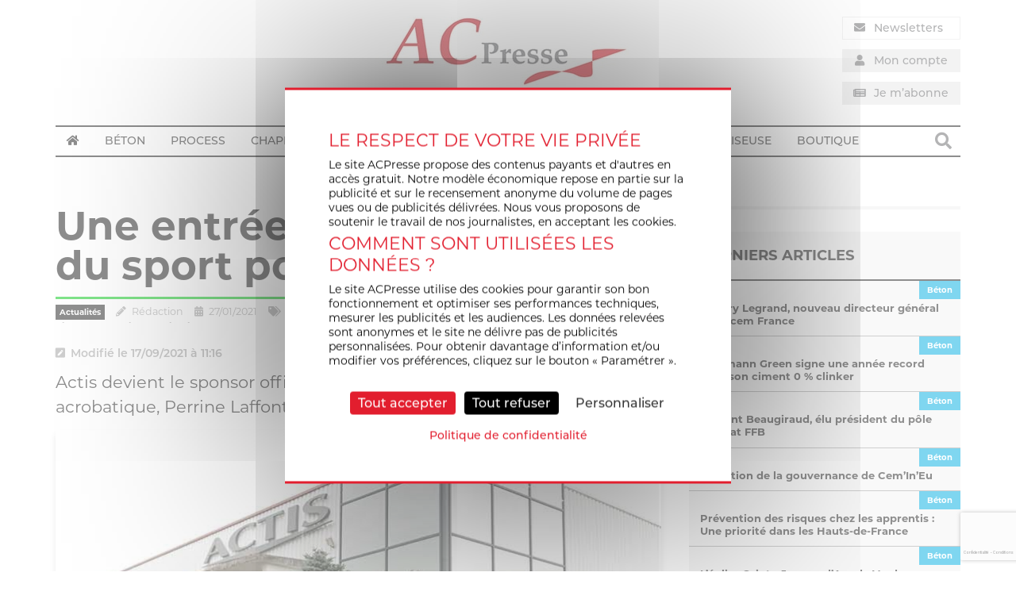

--- FILE ---
content_type: text/html; charset=UTF-8
request_url: https://www.acpresse.fr/entree-monde-sport-actis/
body_size: 30851
content:
<!DOCTYPE html>
<html lang="fr-FR">
<head>
	<meta charset="UTF-8" />
<script type="text/javascript">
/* <![CDATA[ */
var gform;gform||(document.addEventListener("gform_main_scripts_loaded",function(){gform.scriptsLoaded=!0}),document.addEventListener("gform/theme/scripts_loaded",function(){gform.themeScriptsLoaded=!0}),window.addEventListener("DOMContentLoaded",function(){gform.domLoaded=!0}),gform={domLoaded:!1,scriptsLoaded:!1,themeScriptsLoaded:!1,isFormEditor:()=>"function"==typeof InitializeEditor,callIfLoaded:function(o){return!(!gform.domLoaded||!gform.scriptsLoaded||!gform.themeScriptsLoaded&&!gform.isFormEditor()||(gform.isFormEditor()&&console.warn("The use of gform.initializeOnLoaded() is deprecated in the form editor context and will be removed in Gravity Forms 3.1."),o(),0))},initializeOnLoaded:function(o){gform.callIfLoaded(o)||(document.addEventListener("gform_main_scripts_loaded",()=>{gform.scriptsLoaded=!0,gform.callIfLoaded(o)}),document.addEventListener("gform/theme/scripts_loaded",()=>{gform.themeScriptsLoaded=!0,gform.callIfLoaded(o)}),window.addEventListener("DOMContentLoaded",()=>{gform.domLoaded=!0,gform.callIfLoaded(o)}))},hooks:{action:{},filter:{}},addAction:function(o,r,e,t){gform.addHook("action",o,r,e,t)},addFilter:function(o,r,e,t){gform.addHook("filter",o,r,e,t)},doAction:function(o){gform.doHook("action",o,arguments)},applyFilters:function(o){return gform.doHook("filter",o,arguments)},removeAction:function(o,r){gform.removeHook("action",o,r)},removeFilter:function(o,r,e){gform.removeHook("filter",o,r,e)},addHook:function(o,r,e,t,n){null==gform.hooks[o][r]&&(gform.hooks[o][r]=[]);var d=gform.hooks[o][r];null==n&&(n=r+"_"+d.length),gform.hooks[o][r].push({tag:n,callable:e,priority:t=null==t?10:t})},doHook:function(r,o,e){var t;if(e=Array.prototype.slice.call(e,1),null!=gform.hooks[r][o]&&((o=gform.hooks[r][o]).sort(function(o,r){return o.priority-r.priority}),o.forEach(function(o){"function"!=typeof(t=o.callable)&&(t=window[t]),"action"==r?t.apply(null,e):e[0]=t.apply(null,e)})),"filter"==r)return e[0]},removeHook:function(o,r,t,n){var e;null!=gform.hooks[o][r]&&(e=(e=gform.hooks[o][r]).filter(function(o,r,e){return!!(null!=n&&n!=o.tag||null!=t&&t!=o.priority)}),gform.hooks[o][r]=e)}});
/* ]]> */
</script>

	<meta name="viewport" content="width=device-width" />
	<title>Une entrée dans le monde du sport pour Actis - ACPresse</title>
	<link rel="profile" href="http://gmpg.org/xfn/11" />
	<link rel="pingback" href="https://www.acpresse.fr/xmlrpc.php" />
	<!-- Global site tag (gtag.js) - Google Analytics -->
<script async src="https://www.googletagmanager.com/gtag/js?id=UA-7466667-9"></script>
<script>
  window.dataLayer = window.dataLayer || [];
  function gtag(){dataLayer.push(arguments);}
  gtag('js', new Date());

  gtag('config', 'UA-7466667-9');
</script>		<link rel="stylesheet" href="https://use.typekit.net/omc4qxr.css">	<!--[if lt IE 9]>
	<script src="https://www.acpresse.fr/wp-content/themes/BASE_WP_THEME/js/html5.js" type="text/javascript"></script>
	<![endif]-->
	<meta name='robots' content='index, follow, max-image-preview:large, max-snippet:-1, max-video-preview:-1' />
	<style>img:is([sizes="auto" i], [sizes^="auto," i]) { contain-intrinsic-size: 3000px 1500px }</style>
	
	<!-- This site is optimized with the Yoast SEO plugin v25.2 - https://yoast.com/wordpress/plugins/seo/ -->
	<title>Une entrée dans le monde du sport pour Actis - ACPresse</title>
	<meta name="description" content="Communication - Actis devient le sponsor officiel de la championne de ski acrobatique, Perrine Laffont." />
	<link rel="canonical" href="https://www.acpresse.fr/entree-monde-sport-actis/?secteur=22/3/2/6/6/3/4/" />
	<meta property="og:locale" content="fr_FR" />
	<meta property="og:type" content="article" />
	<meta property="og:title" content="Une entrée dans le monde du sport pour Actis - ACPresse" />
	<meta property="og:description" content="Communication - Actis devient le sponsor officiel de la championne de ski acrobatique, Perrine Laffont." />
	<meta property="og:url" content="https://www.acpresse.fr/entree-monde-sport-actis/?secteur=22/3/2/6/6/3/4/" />
	<meta property="og:site_name" content="ACPresse" />
	<meta property="article:published_time" content="2021-01-27T09:47:07+00:00" />
	<meta property="article:modified_time" content="2021-09-17T09:16:36+00:00" />
	<meta property="og:image" content="https://www.acpresse.fr/wp-content/uploads/2021/01/10b-Actis-PerrineLaffont.jpg" />
	<meta property="og:image:width" content="765" />
	<meta property="og:image:height" content="510" />
	<meta property="og:image:type" content="image/jpeg" />
	<meta name="author" content="Rédaction" />
	<meta name="twitter:card" content="summary_large_image" />
	<meta name="twitter:label1" content="Écrit par" />
	<meta name="twitter:data1" content="Rédaction" />
	<meta name="twitter:label2" content="Durée de lecture estimée" />
	<meta name="twitter:data2" content="2 minutes" />
	<script type="application/ld+json" class="yoast-schema-graph">{"@context":"https://schema.org","@graph":[{"@type":"WebPage","@id":"https://www.acpresse.fr/entree-monde-sport-actis/?secteur=22/3/2/6/6/3/4/","url":"https://www.acpresse.fr/entree-monde-sport-actis/?secteur=22/3/2/6/6/3/4/","name":"Une entrée dans le monde du sport pour Actis - ACPresse","isPartOf":{"@id":"https://www.acpresse.fr/#website"},"primaryImageOfPage":{"@id":"https://www.acpresse.fr/entree-monde-sport-actis/?secteur=22/3/2/6/6/3/4/#primaryimage"},"image":{"@id":"https://www.acpresse.fr/entree-monde-sport-actis/?secteur=22/3/2/6/6/3/4/#primaryimage"},"thumbnailUrl":"https://www.acpresse.fr/wp-content/uploads/2021/01/10b-Actis-PerrineLaffont.jpg","datePublished":"2021-01-27T09:47:07+00:00","dateModified":"2021-09-17T09:16:36+00:00","author":{"@id":"https://www.acpresse.fr/#/schema/person/2ee1abd5f6e4630113212147d2fac492"},"description":"Communication - Actis devient le sponsor officiel de la championne de ski acrobatique, Perrine Laffont.","breadcrumb":{"@id":"https://www.acpresse.fr/entree-monde-sport-actis/?secteur=22/3/2/6/6/3/4/#breadcrumb"},"inLanguage":"fr-FR","potentialAction":[{"@type":"ReadAction","target":["https://www.acpresse.fr/entree-monde-sport-actis/?secteur=22/3/2/6/6/3/4/"]}]},{"@type":"ImageObject","inLanguage":"fr-FR","@id":"https://www.acpresse.fr/entree-monde-sport-actis/?secteur=22/3/2/6/6/3/4/#primaryimage","url":"https://www.acpresse.fr/wp-content/uploads/2021/01/10b-Actis-PerrineLaffont.jpg","contentUrl":"https://www.acpresse.fr/wp-content/uploads/2021/01/10b-Actis-PerrineLaffont.jpg","width":765,"height":510,"caption":"La championne française de ski acrobatique Perrine Laffont devient l’ambassadrice d’Actis. [©Michel Bost, B2I]"},{"@type":"BreadcrumbList","@id":"https://www.acpresse.fr/entree-monde-sport-actis/?secteur=22/3/2/6/6/3/4/#breadcrumb","itemListElement":[{"@type":"ListItem","position":1,"name":"Accueil","item":"https://www.acpresse.fr/"},{"@type":"ListItem","position":2,"name":"Blog","item":"https://www.acpresse.fr/blog/"},{"@type":"ListItem","position":3,"name":"Isolation","item":"https://www.acpresse.fr/thematique/bati-isol/"},{"@type":"ListItem","position":4,"name":"Une entrée dans le monde du sport pour Actis"}]},{"@type":"WebSite","@id":"https://www.acpresse.fr/#website","url":"https://www.acpresse.fr/","name":"ACPresse","description":"Actualité de la construction et de son process industriel","potentialAction":[{"@type":"SearchAction","target":{"@type":"EntryPoint","urlTemplate":"https://www.acpresse.fr/?s={search_term_string}"},"query-input":{"@type":"PropertyValueSpecification","valueRequired":true,"valueName":"search_term_string"}}],"inLanguage":"fr-FR"},{"@type":"Person","@id":"https://www.acpresse.fr/#/schema/person/2ee1abd5f6e4630113212147d2fac492","name":"Rédaction","image":{"@type":"ImageObject","inLanguage":"fr-FR","@id":"https://www.acpresse.fr/#/schema/person/image/","url":"https://secure.gravatar.com/avatar/0718119eaba926b2fc0e103215a9ed071ca943d33201d512cf6556a0e8db0acc?s=96&d=mm&r=g","contentUrl":"https://secure.gravatar.com/avatar/0718119eaba926b2fc0e103215a9ed071ca943d33201d512cf6556a0e8db0acc?s=96&d=mm&r=g","caption":"Rédaction"}}]}</script>
	<!-- / Yoast SEO plugin. -->


<link rel='dns-prefetch' href='//use.fontawesome.com' />
<link rel="alternate" type="application/rss+xml" title="ACPresse &raquo; Flux" href="https://www.acpresse.fr/feed/" />
<link rel="alternate" type="application/rss+xml" title="ACPresse &raquo; Flux des commentaires" href="https://www.acpresse.fr/comments/feed/" />
<link rel="alternate" type="application/rss+xml" title="ACPresse &raquo; Une entrée dans le monde du sport pour Actis Flux des commentaires" href="https://www.acpresse.fr/entree-monde-sport-actis/feed/" />
<script type="text/javascript">
/* <![CDATA[ */
window._wpemojiSettings = {"baseUrl":"https:\/\/s.w.org\/images\/core\/emoji\/15.1.0\/72x72\/","ext":".png","svgUrl":"https:\/\/s.w.org\/images\/core\/emoji\/15.1.0\/svg\/","svgExt":".svg","source":{"concatemoji":"https:\/\/www.acpresse.fr\/wp-includes\/js\/wp-emoji-release.min.js"}};
/*! This file is auto-generated */
!function(i,n){var o,s,e;function c(e){try{var t={supportTests:e,timestamp:(new Date).valueOf()};sessionStorage.setItem(o,JSON.stringify(t))}catch(e){}}function p(e,t,n){e.clearRect(0,0,e.canvas.width,e.canvas.height),e.fillText(t,0,0);var t=new Uint32Array(e.getImageData(0,0,e.canvas.width,e.canvas.height).data),r=(e.clearRect(0,0,e.canvas.width,e.canvas.height),e.fillText(n,0,0),new Uint32Array(e.getImageData(0,0,e.canvas.width,e.canvas.height).data));return t.every(function(e,t){return e===r[t]})}function u(e,t,n){switch(t){case"flag":return n(e,"\ud83c\udff3\ufe0f\u200d\u26a7\ufe0f","\ud83c\udff3\ufe0f\u200b\u26a7\ufe0f")?!1:!n(e,"\ud83c\uddfa\ud83c\uddf3","\ud83c\uddfa\u200b\ud83c\uddf3")&&!n(e,"\ud83c\udff4\udb40\udc67\udb40\udc62\udb40\udc65\udb40\udc6e\udb40\udc67\udb40\udc7f","\ud83c\udff4\u200b\udb40\udc67\u200b\udb40\udc62\u200b\udb40\udc65\u200b\udb40\udc6e\u200b\udb40\udc67\u200b\udb40\udc7f");case"emoji":return!n(e,"\ud83d\udc26\u200d\ud83d\udd25","\ud83d\udc26\u200b\ud83d\udd25")}return!1}function f(e,t,n){var r="undefined"!=typeof WorkerGlobalScope&&self instanceof WorkerGlobalScope?new OffscreenCanvas(300,150):i.createElement("canvas"),a=r.getContext("2d",{willReadFrequently:!0}),o=(a.textBaseline="top",a.font="600 32px Arial",{});return e.forEach(function(e){o[e]=t(a,e,n)}),o}function t(e){var t=i.createElement("script");t.src=e,t.defer=!0,i.head.appendChild(t)}"undefined"!=typeof Promise&&(o="wpEmojiSettingsSupports",s=["flag","emoji"],n.supports={everything:!0,everythingExceptFlag:!0},e=new Promise(function(e){i.addEventListener("DOMContentLoaded",e,{once:!0})}),new Promise(function(t){var n=function(){try{var e=JSON.parse(sessionStorage.getItem(o));if("object"==typeof e&&"number"==typeof e.timestamp&&(new Date).valueOf()<e.timestamp+604800&&"object"==typeof e.supportTests)return e.supportTests}catch(e){}return null}();if(!n){if("undefined"!=typeof Worker&&"undefined"!=typeof OffscreenCanvas&&"undefined"!=typeof URL&&URL.createObjectURL&&"undefined"!=typeof Blob)try{var e="postMessage("+f.toString()+"("+[JSON.stringify(s),u.toString(),p.toString()].join(",")+"));",r=new Blob([e],{type:"text/javascript"}),a=new Worker(URL.createObjectURL(r),{name:"wpTestEmojiSupports"});return void(a.onmessage=function(e){c(n=e.data),a.terminate(),t(n)})}catch(e){}c(n=f(s,u,p))}t(n)}).then(function(e){for(var t in e)n.supports[t]=e[t],n.supports.everything=n.supports.everything&&n.supports[t],"flag"!==t&&(n.supports.everythingExceptFlag=n.supports.everythingExceptFlag&&n.supports[t]);n.supports.everythingExceptFlag=n.supports.everythingExceptFlag&&!n.supports.flag,n.DOMReady=!1,n.readyCallback=function(){n.DOMReady=!0}}).then(function(){return e}).then(function(){var e;n.supports.everything||(n.readyCallback(),(e=n.source||{}).concatemoji?t(e.concatemoji):e.wpemoji&&e.twemoji&&(t(e.twemoji),t(e.wpemoji)))}))}((window,document),window._wpemojiSettings);
/* ]]> */
</script>
<!-- acpresse.fr is managing ads with Advanced Ads --><script id="tense-ready">
			window.advanced_ads_ready=function(e,a){a=a||"complete";var d=function(e){return"interactive"===a?"loading"!==e:"complete"===e};d(document.readyState)?e():document.addEventListener("readystatechange",(function(a){d(a.target.readyState)&&e()}),{once:"interactive"===a})},window.advanced_ads_ready_queue=window.advanced_ads_ready_queue||[];		</script>
		<style id='wp-emoji-styles-inline-css' type='text/css'>

	img.wp-smiley, img.emoji {
		display: inline !important;
		border: none !important;
		box-shadow: none !important;
		height: 1em !important;
		width: 1em !important;
		margin: 0 0.07em !important;
		vertical-align: -0.1em !important;
		background: none !important;
		padding: 0 !important;
	}
</style>
<link rel='stylesheet' id='wp-block-library-css' href='https://www.acpresse.fr/wp-includes/css/dist/block-library/style.min.css' type='text/css' media='all' />
<style id='classic-theme-styles-inline-css' type='text/css'>
/*! This file is auto-generated */
.wp-block-button__link{color:#fff;background-color:#32373c;border-radius:9999px;box-shadow:none;text-decoration:none;padding:calc(.667em + 2px) calc(1.333em + 2px);font-size:1.125em}.wp-block-file__button{background:#32373c;color:#fff;text-decoration:none}
</style>
<link rel='stylesheet' id='wc-memberships-blocks-css' href='https://www.acpresse.fr/wp-content/plugins/woocommerce-memberships/assets/css/blocks/wc-memberships-blocks.min.css' type='text/css' media='all' />
<style id='global-styles-inline-css' type='text/css'>
:root{--wp--preset--aspect-ratio--square: 1;--wp--preset--aspect-ratio--4-3: 4/3;--wp--preset--aspect-ratio--3-4: 3/4;--wp--preset--aspect-ratio--3-2: 3/2;--wp--preset--aspect-ratio--2-3: 2/3;--wp--preset--aspect-ratio--16-9: 16/9;--wp--preset--aspect-ratio--9-16: 9/16;--wp--preset--color--black: #000000;--wp--preset--color--cyan-bluish-gray: #abb8c3;--wp--preset--color--white: #ffffff;--wp--preset--color--pale-pink: #f78da7;--wp--preset--color--vivid-red: #cf2e2e;--wp--preset--color--luminous-vivid-orange: #ff6900;--wp--preset--color--luminous-vivid-amber: #fcb900;--wp--preset--color--light-green-cyan: #7bdcb5;--wp--preset--color--vivid-green-cyan: #00d084;--wp--preset--color--pale-cyan-blue: #8ed1fc;--wp--preset--color--vivid-cyan-blue: #0693e3;--wp--preset--color--vivid-purple: #9b51e0;--wp--preset--gradient--vivid-cyan-blue-to-vivid-purple: linear-gradient(135deg,rgba(6,147,227,1) 0%,rgb(155,81,224) 100%);--wp--preset--gradient--light-green-cyan-to-vivid-green-cyan: linear-gradient(135deg,rgb(122,220,180) 0%,rgb(0,208,130) 100%);--wp--preset--gradient--luminous-vivid-amber-to-luminous-vivid-orange: linear-gradient(135deg,rgba(252,185,0,1) 0%,rgba(255,105,0,1) 100%);--wp--preset--gradient--luminous-vivid-orange-to-vivid-red: linear-gradient(135deg,rgba(255,105,0,1) 0%,rgb(207,46,46) 100%);--wp--preset--gradient--very-light-gray-to-cyan-bluish-gray: linear-gradient(135deg,rgb(238,238,238) 0%,rgb(169,184,195) 100%);--wp--preset--gradient--cool-to-warm-spectrum: linear-gradient(135deg,rgb(74,234,220) 0%,rgb(151,120,209) 20%,rgb(207,42,186) 40%,rgb(238,44,130) 60%,rgb(251,105,98) 80%,rgb(254,248,76) 100%);--wp--preset--gradient--blush-light-purple: linear-gradient(135deg,rgb(255,206,236) 0%,rgb(152,150,240) 100%);--wp--preset--gradient--blush-bordeaux: linear-gradient(135deg,rgb(254,205,165) 0%,rgb(254,45,45) 50%,rgb(107,0,62) 100%);--wp--preset--gradient--luminous-dusk: linear-gradient(135deg,rgb(255,203,112) 0%,rgb(199,81,192) 50%,rgb(65,88,208) 100%);--wp--preset--gradient--pale-ocean: linear-gradient(135deg,rgb(255,245,203) 0%,rgb(182,227,212) 50%,rgb(51,167,181) 100%);--wp--preset--gradient--electric-grass: linear-gradient(135deg,rgb(202,248,128) 0%,rgb(113,206,126) 100%);--wp--preset--gradient--midnight: linear-gradient(135deg,rgb(2,3,129) 0%,rgb(40,116,252) 100%);--wp--preset--font-size--small: 13px;--wp--preset--font-size--medium: 20px;--wp--preset--font-size--large: 36px;--wp--preset--font-size--x-large: 42px;--wp--preset--spacing--20: 0.44rem;--wp--preset--spacing--30: 0.67rem;--wp--preset--spacing--40: 1rem;--wp--preset--spacing--50: 1.5rem;--wp--preset--spacing--60: 2.25rem;--wp--preset--spacing--70: 3.38rem;--wp--preset--spacing--80: 5.06rem;--wp--preset--shadow--natural: 6px 6px 9px rgba(0, 0, 0, 0.2);--wp--preset--shadow--deep: 12px 12px 50px rgba(0, 0, 0, 0.4);--wp--preset--shadow--sharp: 6px 6px 0px rgba(0, 0, 0, 0.2);--wp--preset--shadow--outlined: 6px 6px 0px -3px rgba(255, 255, 255, 1), 6px 6px rgba(0, 0, 0, 1);--wp--preset--shadow--crisp: 6px 6px 0px rgba(0, 0, 0, 1);}:where(.is-layout-flex){gap: 0.5em;}:where(.is-layout-grid){gap: 0.5em;}body .is-layout-flex{display: flex;}.is-layout-flex{flex-wrap: wrap;align-items: center;}.is-layout-flex > :is(*, div){margin: 0;}body .is-layout-grid{display: grid;}.is-layout-grid > :is(*, div){margin: 0;}:where(.wp-block-columns.is-layout-flex){gap: 2em;}:where(.wp-block-columns.is-layout-grid){gap: 2em;}:where(.wp-block-post-template.is-layout-flex){gap: 1.25em;}:where(.wp-block-post-template.is-layout-grid){gap: 1.25em;}.has-black-color{color: var(--wp--preset--color--black) !important;}.has-cyan-bluish-gray-color{color: var(--wp--preset--color--cyan-bluish-gray) !important;}.has-white-color{color: var(--wp--preset--color--white) !important;}.has-pale-pink-color{color: var(--wp--preset--color--pale-pink) !important;}.has-vivid-red-color{color: var(--wp--preset--color--vivid-red) !important;}.has-luminous-vivid-orange-color{color: var(--wp--preset--color--luminous-vivid-orange) !important;}.has-luminous-vivid-amber-color{color: var(--wp--preset--color--luminous-vivid-amber) !important;}.has-light-green-cyan-color{color: var(--wp--preset--color--light-green-cyan) !important;}.has-vivid-green-cyan-color{color: var(--wp--preset--color--vivid-green-cyan) !important;}.has-pale-cyan-blue-color{color: var(--wp--preset--color--pale-cyan-blue) !important;}.has-vivid-cyan-blue-color{color: var(--wp--preset--color--vivid-cyan-blue) !important;}.has-vivid-purple-color{color: var(--wp--preset--color--vivid-purple) !important;}.has-black-background-color{background-color: var(--wp--preset--color--black) !important;}.has-cyan-bluish-gray-background-color{background-color: var(--wp--preset--color--cyan-bluish-gray) !important;}.has-white-background-color{background-color: var(--wp--preset--color--white) !important;}.has-pale-pink-background-color{background-color: var(--wp--preset--color--pale-pink) !important;}.has-vivid-red-background-color{background-color: var(--wp--preset--color--vivid-red) !important;}.has-luminous-vivid-orange-background-color{background-color: var(--wp--preset--color--luminous-vivid-orange) !important;}.has-luminous-vivid-amber-background-color{background-color: var(--wp--preset--color--luminous-vivid-amber) !important;}.has-light-green-cyan-background-color{background-color: var(--wp--preset--color--light-green-cyan) !important;}.has-vivid-green-cyan-background-color{background-color: var(--wp--preset--color--vivid-green-cyan) !important;}.has-pale-cyan-blue-background-color{background-color: var(--wp--preset--color--pale-cyan-blue) !important;}.has-vivid-cyan-blue-background-color{background-color: var(--wp--preset--color--vivid-cyan-blue) !important;}.has-vivid-purple-background-color{background-color: var(--wp--preset--color--vivid-purple) !important;}.has-black-border-color{border-color: var(--wp--preset--color--black) !important;}.has-cyan-bluish-gray-border-color{border-color: var(--wp--preset--color--cyan-bluish-gray) !important;}.has-white-border-color{border-color: var(--wp--preset--color--white) !important;}.has-pale-pink-border-color{border-color: var(--wp--preset--color--pale-pink) !important;}.has-vivid-red-border-color{border-color: var(--wp--preset--color--vivid-red) !important;}.has-luminous-vivid-orange-border-color{border-color: var(--wp--preset--color--luminous-vivid-orange) !important;}.has-luminous-vivid-amber-border-color{border-color: var(--wp--preset--color--luminous-vivid-amber) !important;}.has-light-green-cyan-border-color{border-color: var(--wp--preset--color--light-green-cyan) !important;}.has-vivid-green-cyan-border-color{border-color: var(--wp--preset--color--vivid-green-cyan) !important;}.has-pale-cyan-blue-border-color{border-color: var(--wp--preset--color--pale-cyan-blue) !important;}.has-vivid-cyan-blue-border-color{border-color: var(--wp--preset--color--vivid-cyan-blue) !important;}.has-vivid-purple-border-color{border-color: var(--wp--preset--color--vivid-purple) !important;}.has-vivid-cyan-blue-to-vivid-purple-gradient-background{background: var(--wp--preset--gradient--vivid-cyan-blue-to-vivid-purple) !important;}.has-light-green-cyan-to-vivid-green-cyan-gradient-background{background: var(--wp--preset--gradient--light-green-cyan-to-vivid-green-cyan) !important;}.has-luminous-vivid-amber-to-luminous-vivid-orange-gradient-background{background: var(--wp--preset--gradient--luminous-vivid-amber-to-luminous-vivid-orange) !important;}.has-luminous-vivid-orange-to-vivid-red-gradient-background{background: var(--wp--preset--gradient--luminous-vivid-orange-to-vivid-red) !important;}.has-very-light-gray-to-cyan-bluish-gray-gradient-background{background: var(--wp--preset--gradient--very-light-gray-to-cyan-bluish-gray) !important;}.has-cool-to-warm-spectrum-gradient-background{background: var(--wp--preset--gradient--cool-to-warm-spectrum) !important;}.has-blush-light-purple-gradient-background{background: var(--wp--preset--gradient--blush-light-purple) !important;}.has-blush-bordeaux-gradient-background{background: var(--wp--preset--gradient--blush-bordeaux) !important;}.has-luminous-dusk-gradient-background{background: var(--wp--preset--gradient--luminous-dusk) !important;}.has-pale-ocean-gradient-background{background: var(--wp--preset--gradient--pale-ocean) !important;}.has-electric-grass-gradient-background{background: var(--wp--preset--gradient--electric-grass) !important;}.has-midnight-gradient-background{background: var(--wp--preset--gradient--midnight) !important;}.has-small-font-size{font-size: var(--wp--preset--font-size--small) !important;}.has-medium-font-size{font-size: var(--wp--preset--font-size--medium) !important;}.has-large-font-size{font-size: var(--wp--preset--font-size--large) !important;}.has-x-large-font-size{font-size: var(--wp--preset--font-size--x-large) !important;}
:where(.wp-block-post-template.is-layout-flex){gap: 1.25em;}:where(.wp-block-post-template.is-layout-grid){gap: 1.25em;}
:where(.wp-block-columns.is-layout-flex){gap: 2em;}:where(.wp-block-columns.is-layout-grid){gap: 2em;}
:root :where(.wp-block-pullquote){font-size: 1.5em;line-height: 1.6;}
</style>
<link rel='stylesheet' id='Total_Soft_Poll-css' href='https://www.acpresse.fr/wp-content/plugins/TS-Poll/CSS/Total-Soft-Poll-Widget.css' type='text/css' media='all' />
<link rel='stylesheet' id='fontawesome-css-css' href='https://www.acpresse.fr/wp-content/plugins/TS-Poll/CSS/totalsoft.css' type='text/css' media='all' />
<link rel='stylesheet' id='unslider-css-css' href='https://www.acpresse.fr/wp-content/plugins/advanced-ads-slider/public/assets/css/unslider.css' type='text/css' media='all' />
<link rel='stylesheet' id='slider-css-css' href='https://www.acpresse.fr/wp-content/plugins/advanced-ads-slider/public/assets/css/slider.css' type='text/css' media='all' />
<link rel='stylesheet' id='woocommerce-layout-css' href='https://www.acpresse.fr/wp-content/plugins/woocommerce/assets/css/woocommerce-layout.css' type='text/css' media='all' />
<link rel='stylesheet' id='woocommerce-smallscreen-css' href='https://www.acpresse.fr/wp-content/plugins/woocommerce/assets/css/woocommerce-smallscreen.css' type='text/css' media='only screen and (max-width: 768px)' />
<link rel='stylesheet' id='woocommerce-general-css' href='https://www.acpresse.fr/wp-content/plugins/woocommerce/assets/css/woocommerce.css' type='text/css' media='all' />
<style id='woocommerce-inline-inline-css' type='text/css'>
.woocommerce form .form-row .required { visibility: visible; }
</style>
<link rel='stylesheet' id='gravityview_az_entry_filter-css' href='https://www.acpresse.fr/wp-content/plugins/gravityview-az-filters/assets/css/gravityview-az-filters.css' type='text/css' media='all' />
<link rel='stylesheet' id='gravityview-featured-entries-css' href='https://www.acpresse.fr/wp-content/plugins/gravityview-featured-entries/assets/css/featured-entries.css' type='text/css' media='all' />
<link rel='stylesheet' id='brands-styles-css' href='https://www.acpresse.fr/wp-content/plugins/woocommerce/assets/css/brands.css' type='text/css' media='all' />
<link rel='stylesheet' id='wc-memberships-frontend-css' href='https://www.acpresse.fr/wp-content/plugins/woocommerce-memberships/assets/css/frontend/wc-memberships-frontend.min.css' type='text/css' media='all' />
<link rel='stylesheet' id='anthev-style-css' href='https://www.acpresse.fr/wp-content/themes/BASE_WP_THEME/style.css' type='text/css' media='all' />
<link rel='stylesheet' id='anthev-fontawesome-css' href='https://use.fontawesome.com/releases/v5.1.1/css/all.css' type='text/css' media='all' />
<link rel='stylesheet' id='slideshow-css-base-css' href='https://www.acpresse.fr/wp-content/themes/BASE_WP_THEME/adm/slideshow/owl.carousel.css' type='text/css' media='all' />
<link rel='stylesheet' id='slideshow-css-theme-css' href='https://www.acpresse.fr/wp-content/themes/BASE_WP_THEME/adm/slideshow/owl.theme.css' type='text/css' media='all' />
<script type="text/javascript" src="https://www.acpresse.fr/wp-includes/js/jquery/jquery.min.js" id="jquery-core-js"></script>
<script type="text/javascript" src="https://www.acpresse.fr/wp-includes/js/jquery/jquery-migrate.min.js" id="jquery-migrate-js"></script>
<script type="text/javascript" src="https://www.acpresse.fr/wp-includes/js/jquery/ui/core.min.js" id="jquery-ui-core-js"></script>
<script type="text/javascript" id="Total_Soft_Poll-js-extra">
/* <![CDATA[ */
var object = {"ajaxurl":"https:\/\/www.acpresse.fr\/wp-admin\/admin-ajax.php"};
/* ]]> */
</script>
<script type="text/javascript" src="https://www.acpresse.fr/wp-content/plugins/TS-Poll/JS/Total-Soft-Poll-Widget.js" id="Total_Soft_Poll-js"></script>
<script type="text/javascript" src="https://www.acpresse.fr/wp-content/plugins/advanced-ads-slider/public/assets/js/unslider.min.js" id="unslider-js-js"></script>
<script type="text/javascript" src="https://www.acpresse.fr/wp-content/plugins/advanced-ads-slider/public/assets/js/jquery.event.move.js" id="unslider-move-js-js"></script>
<script type="text/javascript" src="https://www.acpresse.fr/wp-content/plugins/advanced-ads-slider/public/assets/js/jquery.event.swipe.js" id="unslider-swipe-js-js"></script>
<script type="text/javascript" src="https://www.acpresse.fr/wp-content/plugins/woocommerce/assets/js/jquery-blockui/jquery.blockUI.min.js" id="jquery-blockui-js" defer="defer" data-wp-strategy="defer"></script>
<script type="text/javascript" id="wc-add-to-cart-js-extra">
/* <![CDATA[ */
var wc_add_to_cart_params = {"ajax_url":"\/wp-admin\/admin-ajax.php","wc_ajax_url":"\/?wc-ajax=%%endpoint%%","i18n_view_cart":"Voir le panier","cart_url":"https:\/\/www.acpresse.fr\/panier\/","is_cart":"","cart_redirect_after_add":"yes"};
/* ]]> */
</script>
<script type="text/javascript" src="https://www.acpresse.fr/wp-content/plugins/woocommerce/assets/js/frontend/add-to-cart.min.js" id="wc-add-to-cart-js" defer="defer" data-wp-strategy="defer"></script>
<script type="text/javascript" src="https://www.acpresse.fr/wp-content/plugins/woocommerce/assets/js/js-cookie/js.cookie.min.js" id="js-cookie-js" defer="defer" data-wp-strategy="defer"></script>
<script type="text/javascript" id="woocommerce-js-extra">
/* <![CDATA[ */
var woocommerce_params = {"ajax_url":"\/wp-admin\/admin-ajax.php","wc_ajax_url":"\/?wc-ajax=%%endpoint%%","i18n_password_show":"Afficher le mot de passe","i18n_password_hide":"Masquer le mot de passe"};
/* ]]> */
</script>
<script type="text/javascript" src="https://www.acpresse.fr/wp-content/plugins/woocommerce/assets/js/frontend/woocommerce.min.js" id="woocommerce-js" defer="defer" data-wp-strategy="defer"></script>
<script type="text/javascript" id="WCPAY_ASSETS-js-extra">
/* <![CDATA[ */
var wcpayAssets = {"url":"https:\/\/www.acpresse.fr\/wp-content\/plugins\/woocommerce-payments\/dist\/"};
/* ]]> */
</script>
<script type="text/javascript" id="advanced-ads-advanced-js-js-extra">
/* <![CDATA[ */
var advads_options = {"blog_id":"1","privacy":{"consent-method":"0","custom-cookie-name":"","custom-cookie-value":"","enabled":false,"state":"not_needed"}};
/* ]]> */
</script>
<script type="text/javascript" src="https://www.acpresse.fr/wp-content/plugins/advanced-ads/public/assets/js/advanced.min.js" id="advanced-ads-advanced-js-js"></script>
<script type="text/javascript" src="https://www.acpresse.fr/wp-content/themes/BASE_WP_THEME/tarteaucitron/tarteaucitron.min.js" id="tarteaucitron_core-js"></script>
<link rel="https://api.w.org/" href="https://www.acpresse.fr/wp-json/" /><link rel="alternate" title="JSON" type="application/json" href="https://www.acpresse.fr/wp-json/wp/v2/posts/94111" /><link rel="EditURI" type="application/rsd+xml" title="RSD" href="https://www.acpresse.fr/xmlrpc.php?rsd" />

<link rel='shortlink' href='https://www.acpresse.fr/?p=94111' />
<link rel="alternate" title="oEmbed (JSON)" type="application/json+oembed" href="https://www.acpresse.fr/wp-json/oembed/1.0/embed?url=https%3A%2F%2Fwww.acpresse.fr%2Fentree-monde-sport-actis%2F" />
<link rel="alternate" title="oEmbed (XML)" type="text/xml+oembed" href="https://www.acpresse.fr/wp-json/oembed/1.0/embed?url=https%3A%2F%2Fwww.acpresse.fr%2Fentree-monde-sport-actis%2F&#038;format=xml" />
<style type="text/css">dd ul.bulleted {  float:none;clear:both; }</style><script>advads_items = { conditions: {}, display_callbacks: {}, display_effect_callbacks: {}, hide_callbacks: {}, backgrounds: {}, effect_durations: {}, close_functions: {}, showed: [] };</script><style type="text/css" id="tense-layer-custom-css"></style><script type="text/javascript">
		var advadsCfpQueue = [];
		var advadsCfpAd = function( adID ){
			if ( 'undefined' == typeof advadsProCfp ) { advadsCfpQueue.push( adID ) } else { advadsProCfp.addElement( adID ) }
		};
		</script>
			<noscript><style>.woocommerce-product-gallery{ opacity: 1 !important; }</style></noscript>
			<script type="text/javascript">
			if ( typeof advadsGATracking === 'undefined' ) {
				window.advadsGATracking = {
					delayedAds: {},
					deferedAds: {}
				};
			}
		</script>
		<style type="text/css">.blue-message {
background: none repeat scroll 0 0 #d6eaf4;
color: #000000;
text-shadow: none;
font-size: 14px;
line-height: 24px;
padding: 10px;
} 
.green-message {
background: none repeat scroll 0 0 #8cc14c;
color: #ffffff;
text-shadow: none;
font-size: 14px;
line-height: 24px;
padding: 10px;
} 
.orange-message {
background: none repeat scroll 0 0 #faa732;
color: #ffffff;
text-shadow: none;
font-size: 14px;
line-height: 24px;
padding: 10px;
} 
.red-message {
background: none repeat scroll 0 0 #da4d31;
color: #ffffff;
text-shadow: none;
font-size: 14px;
line-height: 24px;
padding: 10px;
} 
.grey-message {
background: none repeat scroll 0 0 #53555c;
color: #ffffff;
text-shadow: none;
font-size: 14px;
line-height: 24px;
padding: 10px;
} 
.left-block {
background: none repeat scroll 0 0px, radial-gradient(ellipse at center center, #ffffff 0%, #f2f2f2 100%) repeat scroll 0 0 rgba(0, 0, 0, 0);
color: #8b8e97;
padding: 10px;
margin: 10px;
float: left;
} 
.right-block {
background: none repeat scroll 0 0px, radial-gradient(ellipse at center center, #ffffff 0%, #f2f2f2 100%) repeat scroll 0 0 rgba(0, 0, 0, 0);
color: #8b8e97;
padding: 10px;
margin: 10px;
float: right;
} 
.blockquotes {
background: none;
border-left: 5px solid #f1f1f1;
color: #8B8E97;
font-size: 14px;
font-style: italic;
line-height: 22px;
padding-left: 15px;
padding: 10px;
width: 60%;
float: left;
} 
</style><link rel="icon" href="https://www.acpresse.fr/wp-content/uploads/2018/07/fav-100x100.jpg" sizes="32x32" />
<link rel="icon" href="https://www.acpresse.fr/wp-content/uploads/2018/07/fav.jpg" sizes="192x192" />
<link rel="apple-touch-icon" href="https://www.acpresse.fr/wp-content/uploads/2018/07/fav.jpg" />
<meta name="msapplication-TileImage" content="https://www.acpresse.fr/wp-content/uploads/2018/07/fav.jpg" />
<style type="text/css">.site-header img { max-height: 92px; max-height: 6.57143rem; } .nav-menu li a { font-size: 14px; font-size: 1.00000rem; } .nav-menu li a { font-weight: 500; } #submain  li a { font-weight: 300; } body, input, textarea, select { font-size: 14px; font-size: 1.00000rem; } h1, .h1 { font-size: 50px; font-size: 3.57143rem; } h2, .h2 { font-size: 35px; font-size: 2.50000rem; } h3, .h3 { font-size: 24px; font-size: 1.71429rem; } h4, .h4 { font-size: 18px; font-size: 1.28571rem; } h5, .h5 { font-size: 16px; font-size: 1.14286rem; } h6, .h6 { font-size: 13px; font-size: 0.92857rem; } h1, .h1 { font-weight: 700; } h2, .h2 { font-weight: 700; } h3, .h3 { font-weight: 700; } h4, .h4 { font-weight: 500; } h5, .h5 { font-weight: 500; } h6, .h6 { font-weight: 400; } .nav-menu li a { color: #1e1e1e; } .nav-menu li a:hover, .nav-menu li.current-menu-item > a { color: #1e1e1e; } #colophon .copy { opacity: 0.5; } .btn, button, input[type="submit"] { font-size: 14px; font-size: 1.00000rem; } .btn, button, input[type="submit"] { font-weight: 500; } .nav-menu li a { text-transform:uppercase; }
			.style-primary .btn.social.social-profil { background-color: #1d1d1d; border-color: #1d1d1d; color: #fff; }
			.style-primary .btn.social.social-profil:hover { background-color: #fff; border-color: #fff; color: #1d1d1d; }
			 .col-beton { color: #00ade0; } .bgcol-beton { background-color: #00ade0; } input.bgcol-beton { background-color: #00ade0; color: #fff; } .bgcolhov-beton.actived > a, .bgcolhov-beton .sub-menu .current-menu-item a, .bgcolhov-beton.current-menu-ancestor .current-menu-parent a, .bgcolhov-beton.current-menu-item.active, .bgcolhov-beton.current-menu-ancestor.actived, .bgcolhov-beton.current-menu-ancestor.actived > a, .bgcolhov-beton.current-menu-item.active > a, .bgcolhov-beton.current-menu-parent.actived, .bgcolhov-beton.current-menu-parent.actived > a, .bgcolhov-beton.current-post-parent.actived, .bgcolhov-beton.current-post-parent.actived > a, .bgcolhov-beton:hover, .bgcolhov-beton a:hover, .bgcolhov-beton:hover > a { background-color: #00ade0 !important; color: #fff !important; } input.bor-beton, .bor-beton { border-color: #00ade0; } .borul-beton > ul { border-color: #00ade0; } .col-process { color: #ca202b; } .bgcol-process { background-color: #ca202b; } input.bgcol-process { background-color: #ca202b; color: #fff; } .bgcolhov-process.actived > a, .bgcolhov-process .sub-menu .current-menu-item a, .bgcolhov-process.current-menu-ancestor .current-menu-parent a, .bgcolhov-process.current-menu-item.active, .bgcolhov-process.current-menu-ancestor.actived, .bgcolhov-process.current-menu-ancestor.actived > a, .bgcolhov-process.current-menu-item.active > a, .bgcolhov-process.current-menu-parent.actived, .bgcolhov-process.current-menu-parent.actived > a, .bgcolhov-process.current-post-parent.actived, .bgcolhov-process.current-post-parent.actived > a, .bgcolhov-process:hover, .bgcolhov-process a:hover, .bgcolhov-process:hover > a { background-color: #ca202b !important; color: #fff !important; } input.bor-process, .bor-process { border-color: #ca202b; } .borul-process > ul { border-color: #ca202b; } .col-bati-isol { color: #01c815; } .bgcol-bati-isol { background-color: #01c815; } input.bgcol-bati-isol { background-color: #01c815; color: #fff; } .bgcolhov-bati-isol.actived > a, .bgcolhov-bati-isol .sub-menu .current-menu-item a, .bgcolhov-bati-isol.current-menu-ancestor .current-menu-parent a, .bgcolhov-bati-isol.current-menu-item.active, .bgcolhov-bati-isol.current-menu-ancestor.actived, .bgcolhov-bati-isol.current-menu-ancestor.actived > a, .bgcolhov-bati-isol.current-menu-item.active > a, .bgcolhov-bati-isol.current-menu-parent.actived, .bgcolhov-bati-isol.current-menu-parent.actived > a, .bgcolhov-bati-isol.current-post-parent.actived, .bgcolhov-bati-isol.current-post-parent.actived > a, .bgcolhov-bati-isol:hover, .bgcolhov-bati-isol a:hover, .bgcolhov-bati-isol:hover > a { background-color: #01c815 !important; color: #fff !important; } input.bor-bati-isol, .bor-bati-isol { border-color: #01c815; } .borul-bati-isol > ul { border-color: #01c815; } .col-architecture { color: #ead325; } .bgcol-architecture { background-color: #ead325; } input.bgcol-architecture { background-color: #ead325; color: #fff; } .bgcolhov-architecture.actived > a, .bgcolhov-architecture .sub-menu .current-menu-item a, .bgcolhov-architecture.current-menu-ancestor .current-menu-parent a, .bgcolhov-architecture.current-menu-item.active, .bgcolhov-architecture.current-menu-ancestor.actived, .bgcolhov-architecture.current-menu-ancestor.actived > a, .bgcolhov-architecture.current-menu-item.active > a, .bgcolhov-architecture.current-menu-parent.actived, .bgcolhov-architecture.current-menu-parent.actived > a, .bgcolhov-architecture.current-post-parent.actived, .bgcolhov-architecture.current-post-parent.actived > a, .bgcolhov-architecture:hover, .bgcolhov-architecture a:hover, .bgcolhov-architecture:hover > a { background-color: #ead325 !important; color: #fff !important; } input.bor-architecture, .bor-architecture { border-color: #ead325; } .borul-architecture > ul { border-color: #ead325; }</style>	<!-- Google Tag Manager -->
	<script>(function(w,d,s,l,i){w[l]=w[l]||[];w[l].push({'gtm.start':
	new Date().getTime(),event:'gtm.js'});var f=d.getElementsByTagName(s)[0],
	j=d.createElement(s),dl=l!='dataLayer'?'&l='+l:'';j.async=true;j.src=
	'https://www.googletagmanager.com/gtm.js?id='+i+dl;f.parentNode.insertBefore(j,f);
	})(window,document,'script','dataLayer','GTM-NZHS6Q2W');</script>
	<!-- End Google Tag Manager -->
</head>
<body class="wp-singular post-template-default single single-post postid-94111 single-format-standard wp-theme-BASE_WP_THEME theme-BASE_WP_THEME woocommerce-no-js full-width custom-background-empty aa-prefix-tense- aa-disabled-bots">
	<!-- Google Tag Manager (noscript) -->
	<noscript><iframe src="https://www.googletagmanager.com/ns.html?id=GTM-NZHS6Q2W"
	height="0" width="0" style="display:none;visibility:hidden"></iframe></noscript>
	<!-- End Google Tag Manager (noscript) -->
	
<div id="page" class="hfeed site style-primary templatebas- ">
		
		<header id="masthead" class="site-header header-2 style-primary">
	<div class="wrap clear pd3-0">
		<div class="site-title posrel tac mgb2">				
					<a href="https://www.acpresse.fr/" title="ACPresse" rel="home">
			<img class="dis-b" src="https://www.acpresse.fr/wp-content/uploads/2018/07/acp-header.jpg" alt="ACPresse">
		</a>
				<span class="dis-no">ACPresse</span>		
							<div class="small op0-6 mgb3">Actualité de la construction et de son process industriel</div>
						<aside id="nav_menu-5" class="widget widget_nav_menu"><div class="menu-header-container"><ul id="menu-header" class="menu"><li id="menu-item-68" class="menu-item menu-item-type-post_type menu-item-object-page menu-item-68"><a href="https://www.acpresse.fr/newsletters/"><i class="fas fa-envelope"></i> Newsletters</a></li>
<li id="menu-item-64" class="mon-compte-header menu-item menu-item-type-post_type menu-item-object-page menu-item-64"><a href="https://www.acpresse.fr/mon-compte/"><i class="fas fa-user"></i> Mon compte</a></li>
<li id="menu-item-56357" class="abolink menu-item menu-item-type-taxonomy menu-item-object-product_cat menu-item-56357"><a href="https://www.acpresse.fr/categorie-produit/abonnements/"><i class="fas fa-newspaper"></i> Je m&#8217;abonne</a></li>
</ul></div></aside>		</div>			
		<div class="navarea tac bort2 borb2 ">
			<div class="navw">
				<div class="wrap clear flex flex-800">
					<nav id="site-navigation" class="dis-ib vat main-navigation w95-960 tac tal-960">
							<a href="#" title="Afficher la navigation" class="menu-toggle tdn dis-ib vat"><i class="fas fa-bars pd2 h3 col-black"></i></a>
	<a href="#" title="Fermer la navigation" class="close-nav tdn vat dis-no"><span class="fas fa-times pd2 h3 col-black"></span></a>
	<a class="assistive-text" href="#content" title="Skip to content">Skip to content</a>
							<div class="menu-principale-container"><ul id="menu-principale" class="tal nav-menu"><li id="menu-item-56243" class="homelink menu-item menu-item-type-post_type menu-item-object-page menu-item-home menu-item-56243"><a href="https://www.acpresse.fr/"><i class="fas fa-home"></i></a></li>
<li id="menu-item-56240" class="borul-beton bgcolhov-beton sid-11 menu-item menu-item-type-taxonomy menu-item-object-thematique menu-item-has-children menu-item-56240"><a href="https://www.acpresse.fr/thematique/beton/">Béton</a>
<ul class="sub-menu">
	<li id="menu-item-56291" class="actualites menu-item menu-item-type-custom menu-item-object-custom menu-item-56291 current-menu-item current-cat-item"><a href="https://www.acpresse.fr/category/actualites/?secteur=11">Actualités</a></li>
	<li id="menu-item-115297" class="menu-item menu-item-type-custom menu-item-object-custom menu-item-115297"><a href="https://www.acpresse.fr/en-region/">En Région</a></li>
	<li id="menu-item-56292" class="savoir menu-item menu-item-type-custom menu-item-object-custom menu-item-56292"><a href="https://www.acpresse.fr/category/savoir/?secteur=11">Savoirs</a></li>
	<li id="menu-item-67562" class="realisations menu-item menu-item-type-custom menu-item-object-custom menu-item-67562"><a href="https://www.acpresse.fr/category/realisations/?secteur=11">Réalisations</a></li>
	<li id="menu-item-56293" class="zoom-produits menu-item menu-item-type-custom menu-item-object-custom menu-item-56293"><a href="https://www.acpresse.fr/category/zoom-produits/?secteur=11">Produits</a></li>
	<li id="menu-item-56301" class="agenda menu-item menu-item-type-custom menu-item-object-custom menu-item-56301"><a href="https://www.acpresse.fr/category/agenda/?secteur=11">Agenda</a></li>
	<li id="menu-item-63915" class="mediatheque menu-item menu-item-type-custom menu-item-object-custom menu-item-63915"><a href="https://www.acpresse.fr/category/mediatheque/?secteur=11">Médiathèque</a></li>
	<li id="menu-item-75542" class="menu-item menu-item-type-custom menu-item-object-custom menu-item-75542"><a href="https://www.acpresse.fr/annuaire-2/">annuaire</a></li>
</ul>
</li>
<li id="menu-item-56242" class="borul-process bgcolhov-process sid-12 menu-item menu-item-type-taxonomy menu-item-object-thematique menu-item-has-children menu-item-56242"><a href="https://www.acpresse.fr/thematique/process/">Process</a>
<ul class="sub-menu">
	<li id="menu-item-56297" class="actualites menu-item menu-item-type-custom menu-item-object-custom menu-item-56297 current-menu-item current-cat-item"><a href="https://www.acpresse.fr/category/actualites/?secteur=12">Actualités</a></li>
	<li id="menu-item-115295" class="menu-item menu-item-type-custom menu-item-object-custom menu-item-115295"><a href="https://www.acpresse.fr/en-region/">En Région</a></li>
	<li id="menu-item-56298" class="savoir menu-item menu-item-type-custom menu-item-object-custom menu-item-56298"><a href="https://www.acpresse.fr/category/savoir/?secteur=12">Savoirs</a></li>
	<li id="menu-item-67564" class="realisations menu-item menu-item-type-custom menu-item-object-custom menu-item-67564"><a href="https://www.acpresse.fr/category/realisations/?secteur=12">Reportages</a></li>
	<li id="menu-item-56299" class="zoom-produits menu-item menu-item-type-custom menu-item-object-custom menu-item-56299"><a href="https://www.acpresse.fr/category/zoom-produits/?secteur=12">Produits</a></li>
	<li id="menu-item-56303" class="agenda menu-item menu-item-type-custom menu-item-object-custom menu-item-56303"><a href="https://www.acpresse.fr/category/agenda/?secteur=12">Agenda</a></li>
	<li id="menu-item-63916" class="mediatheque menu-item menu-item-type-custom menu-item-object-custom menu-item-63916"><a href="https://www.acpresse.fr/category/mediatheque/?secteur=12">Médiathèque</a></li>
</ul>
</li>
<li id="menu-item-136466" class="menu-item menu-item-type-custom menu-item-object-custom menu-item-136466"><a target="_blank" href="https://www.chapes-info.fr">Chapes</a></li>
<li id="menu-item-74826" class="borul-architecture bgcolhov-architecture sid-7224 menu-item menu-item-type-taxonomy menu-item-object-thematique menu-item-has-children menu-item-74826"><a href="https://www.acpresse.fr/thematique/architecture/">Architecture</a>
<ul class="sub-menu">
	<li id="menu-item-74827" class="menu-item menu-item-type-custom menu-item-object-custom menu-item-74827"><a href="https://www.acpresse.fr/category/actualites/?secteur=8929">Actualités</a></li>
	<li id="menu-item-115294" class="menu-item menu-item-type-custom menu-item-object-custom menu-item-115294"><a href="https://www.acpresse.fr/en-region/">En Région</a></li>
	<li id="menu-item-74828" class="menu-item menu-item-type-custom menu-item-object-custom menu-item-74828"><a href="https://www.acpresse.fr/category/savoir/?secteur=8929">Savoirs</a></li>
	<li id="menu-item-74829" class="menu-item menu-item-type-custom menu-item-object-custom menu-item-74829"><a href="https://www.acpresse.fr/category/realisations/?secteur=8929">Réalisations</a></li>
	<li id="menu-item-74856" class="menu-item menu-item-type-custom menu-item-object-custom menu-item-74856"><a href="https://www.acpresse.fr/category/zoom-produits/?secteur=8929">Produits</a></li>
</ul>
</li>
<li id="menu-item-136792" class="menu-item menu-item-type-taxonomy menu-item-object-category menu-item-136792"><a href="https://www.acpresse.fr/category/pause-cafe/">Pause café</a></li>
<li id="menu-item-136467" class="menu-item menu-item-type-custom menu-item-object-custom menu-item-136467"><a href="https://www.acpresse.fr/podcasts/">Podcasts</a></li>
<li id="menu-item-69146" class="acpressetv menu-item menu-item-type-post_type menu-item-object-page menu-item-69146"><a href="https://www.acpresse.fr/acpresse-tv/">ACPRESSE TV</a></li>
<li id="menu-item-112063" class="menu-item menu-item-type-taxonomy menu-item-object-category menu-item-112063"><a href="https://www.acpresse.fr/category/liseuse/">Liseuse</a></li>
<li id="menu-item-56274" class="normal shop-menu-item menu-item menu-item-type-post_type menu-item-object-page menu-item-has-children menu-item-56274"><a href="https://www.acpresse.fr/boutique/">Boutique</a>
<ul class="sub-menu">
	<li id="menu-item-67632" class="menu-item menu-item-type-post_type menu-item-object-page menu-item-67632"><a href="https://www.acpresse.fr/annuaire2/">Annuaire</a></li>
</ul>
</li>
</ul></div>					</nav><!-- #site-navigation -->
					<div class="dis-ib vat tac w5-960 tar-960">
												<a id="searchtoggler" class="btn" href="#">
							<i class="fas fa-search"></i>
						</a>
						<form role="search" method="get" class="search-form" action="https://www.acpresse.fr/">
	<div class="clear">
				<label for="search-7925">
			<span class="screen-reader-text">Recherche pour :</span>
		</label>
		<input id="search-7925" type="search" class="search-field floatl w75" placeholder="Entrez votre mot-clef ou tapez sur la touche Enter" value="" name="s" title="Recherche pour :" />
		<button type="submit" class="search-submit btn floatl w25 pdr0 pdl0"><i class="fas fa-search"></i></button>
	</div>
</form>					</div>
				</div>
			</div>
		</div>
	</div>
</header><!-- #masthead -->
		<div id="subhead-pub" class="wrap clear"></div>
				<main id="main" class="wrapper"><div id="primary" class="site-content"><div id="content" role="main">	<article id="post-94111" class="post-94111 post type-post status-publish format-standard has-post-thumbnail hentry category-actualites category-communication category-environnement tag-actis tag-environnement tag-impact-carbone tag-impact-environnemental tag-isolant-alveolaire tag-occitanie thematique-bati-isol cat_redaction-communication cat_redaction-sponsoring"><header id="main-ehead" class="entry-header style-primary  pdb0 pdt0" ><div class="wrap clear pd5-0 pdt0 pdb0 js-parent"><h1 class="entry-title tac tal-960 ">Une entrée dans le monde du sport pour Actis</h1><small id="mainmetas" style="border-color:#01c815" class="dis-b col-grey pdt1 mgt2 bort3 small mgb4"><div data-type="default" class="small fw500 stick-area bold"><a class="moveprio isprio- dis-b tdn clear" href="https://www.acpresse.fr/category/actualites/" title="Actualités">Actualités</a></div><div class="dis-ib mgl2 vat"><i class="fas fa-pencil-alt mgr1"></i><span class="author">Rédaction</span></div><div class="dis-ib mgl2 vat"><i class="fas fa-calendar-alt mgr1"></i><span class="author">27/01/2021</span></div><div class="dis-i mgl2 vat"><i class="fas fa-tags mgr1"></i><span class="tags"><span class="dis-ib pdr1" itemprop="keywords"><a class="tags" href="https://www.acpresse.fr/tag/actis/" rel="tag"><small class="small bold lh1">#actis</small></a></span><span class="dis-ib pdr1" itemprop="keywords"><a class="tags" href="https://www.acpresse.fr/tag/environnement/" rel="tag"><small class="small bold lh1">#environnement</small></a></span><span class="dis-ib pdr1" itemprop="keywords"><a class="tags" href="https://www.acpresse.fr/tag/impact-carbone/" rel="tag"><small class="small bold lh1">#impact-carbone</small></a></span><a href="#" id="tagmore"><i class="fas fa-plus"></i></a><span class="dis-ib pdr1" itemprop="keywords"><a class="tags" href="https://www.acpresse.fr/tag/impact-environnemental/" rel="tag"><small class="small bold lh1">#impact-environnemental</small></a></span><span class="dis-ib pdr1" itemprop="keywords"><a class="tags" href="https://www.acpresse.fr/tag/isolant-alveolaire/" rel="tag"><small class="small bold lh1">#isolant-alveolaire</small></a></span><span class="dis-ib pdr1" itemprop="keywords"><a class="tags" href="https://www.acpresse.fr/tag/occitanie/" rel="tag"><small class="small bold lh1">#occitanie</small></a></span></span></div></small></div></header><div class="wrap clear pd5-0"><div id="main-zone" class="entry-content mgb4 floatl-960 w70-960 pdr5-960 mgb0-960 ispost"><div class="article-modified-date"><i class="fas fa-pen-square mgr1"></i>Modifié le 17/09/2021 à 11:16</div><div class="the-excerpt"><p>Actis devient le sponsor officiel de la championne olympique de ski acrobatique, Perrine Laffont. </p>
</div><figure class="wp-block-image size-large"><img fetchpriority="high" decoding="async" width="765" height="510" src="https://www.acpresse.fr/wp-content/uploads/2021/01/10b-Actis-PerrineLaffont.jpg" alt="La championne française de ski acrobatique Perrine Laffont devient l’ambassadrice d’Actis. [©Michel Bost, B2I]" class="wp-image-94113" srcset="https://www.acpresse.fr/wp-content/uploads/2021/01/10b-Actis-PerrineLaffont.jpg 765w, https://www.acpresse.fr/wp-content/uploads/2021/01/10b-Actis-PerrineLaffont-600x400.jpg 600w, https://www.acpresse.fr/wp-content/uploads/2021/01/10b-Actis-PerrineLaffont-300x200.jpg 300w, https://www.acpresse.fr/wp-content/uploads/2021/01/10b-Actis-PerrineLaffont-210x140.jpg 210w, https://www.acpresse.fr/wp-content/uploads/2021/01/10b-Actis-PerrineLaffont-367x245.jpg 367w" sizes="(max-width: 765px) 100vw, 765px" /><figcaption>La championne olympique française de ski acrobatique Perrine Laffont devient l’ambassadrice d’Actis. [©Michel Bost, B2I]</figcaption></figure><p>Depuis le 24 janvier 2021, <strong>Actis</strong> est devenu le <strong>sponsor officiel </strong>de la championne olympique française de ski acrobatique, <strong>Perrine Laffont</strong>. Ce partenariat devrait permettre au spécialiste des isolants réflecteurs alvéolaires d’instaurer un vent de fraîcheur en ce début d’année. </p><h2 class="wp-block-heading"><strong>Des valeurs communes </strong></h2><p>Une des valeurs essentielles d’Actis est le respect de l’<strong>environnement</strong>. En effet, la société s’investit dans le développement de technologies performantes, éthiques et durables. Son but étant de limiter son impact carbone. Par ailleurs, l’industriel est attaché à ses racines. Engagé au cœur de son territoire et basé à Limoux, dans l’Aude (11), il conserve l’implantation de ses sites de production dans le Sud-Ouest de la France. Et plus précisément en <strong>Occitanie</strong>. Participant ainsi au développement économique de sa région. Le choix de Perrine Laffont était donc naturel. La championne olympique venant elle-même d’Occitanie. Le Pdg d’Actis, <strong>Laurent Thierry</strong>, se dit ravi d’avoir choisi Perrine Laffont comme ambassadrice de sa marque. <em>«&nbsp;Elle est attachée à ses racines occitanes qui sont les nôtres, elle incarne à merveille les valeurs d’excellence, de performance et de respect. Et elle est engagée pour le respect de notre environnement.&nbsp;»</em> Une connexion 100 % occitane.</p><h2 class="wp-block-heading"><strong>Une championne olympique </strong></h2><p>Perrine Laffont, âgée de 22 ans, est originaire du pays d’Olmes, en Ariège. Malgré son jeune âge, Perrine a déjà une carrière sportive considérable. En 2017, elle gagne deux médailles au Championnat du monde de Sierra Nevada, en Espagne. Lors des Jeux olympiques de PyeongChang, en Corée, en 2018, elle remporte le titre olympique de l’épreuve des bosses. En parallèle de son glorieux parcours athlétique, la championne olympique est aussi une influenceuse, active sur les réseaux sociaux. Allant jusqu’à emmener sa communauté sur les pistes. Leur permettant ainsi de vivre ses exploits avec elle. Une ambassadrice de choix pour le fabricant français Actis. </p><div id="pagina"></div><div class="widget-area">				<nav class="nav-single test19-04 clear bort3 bor-grey">
					<h3 class="assistive-text">Pagination</h3>
					<div class="wrap clear pd2-0">
						<span class="nav-previous tac tal-600 dis-b mgb2 mgb0-600 floatl-600 w50-600 pdr2-600"><a href="https://www.acpresse.fr/cd2e-service-transition-environnementale/"><strong>Article précédent</strong><span class="meta-nav"><i class="fas fa-arrow-circle-left"></i></span> CD2E : Au service de la transition environnementale</a></span>
						<span class="nav-next tac dis-b floatr-600 w50-600 pdl2-600 tar-600"><a href="https://www.acpresse.fr/renovation-globale-tres-performante/"><strong>Article suivant</strong>Une rénovation globale très performante <span class="meta-nav"><i class="fas fa-arrow-circle-right"></i></span></a></span>
					</div>
				</nav><div class="tac mgt2 mgb1 col-grey bold">Vous avez aimé cet article, et avez envie de le partager ?</div><div class="content-sharer tac mgb2">
		<div id="newsharer" class="btnlist sharewrapper">
			<a title="Partager Une entrée dans le monde du sport pour Actis" data-post_id="94111" class="btn vat social icon-only facebook square" href="https://www.facebook.com/sharer.php?u=https://www.acpresse.fr/entree-monde-sport-actis/&amp;t=Une+entr%C3%A9e+dans+le+monde+du+sport+pour+Actis" target="_blank" rel="">
				<i class="fab fa-facebook-f"></i>
			</a><a title="Partager Une entrée dans le monde du sport pour Actis" data-post_id="94111" class="btn vat social icon-only twitter square" href="https://twitter.com/share?text=Une+entr%C3%A9e+dans+le+monde+du+sport+pour+Actis&url=https://www.acpresse.fr/entree-monde-sport-actis/" target="_blank" rel="">
				<i class="fab fa-twitter"></i>
			</a><!--<a title="Partager Une entrée dans le monde du sport pour Actis" data-post_id="94111" class="btn vat social icon-only google-plus square" href="https://plus.google.com/share?url=https%3A%2F%2Fwww.acpresse.fr%2Fentree-monde-sport-actis%2F" target="_blank" rel="">
				<i class="fab fa-google-plus-g"></i>
			</a>--><a title="Partager Une entrée dans le monde du sport pour Actis" data-post_id="94111" class="btn vat social icon-only linkedin square" href="https://www.linkedin.com/shareArticle?mini=true&url=https://www.acpresse.fr/entree-monde-sport-actis/&title=Une+entr%C3%A9e+dans+le+monde+du+sport+pour+Actis&source=" target="_blank" rel="">
				<i class="fab fa-linkedin-in"></i>
			</a><a title="Mail Une entrée dans le monde du sport pour Actis" data-post_id="94111" class="btn vat social icon-only square" href="mailto:?subject=You+should+read+this&body=https://www.acpresse.fr/entree-monde-sport-actis/" target="_blank" rel="">
				<i class="fas fa-envelope"></i>
			</a><a title="Imprimer Une entrée dans le monde du sport pour Actis" data-post_id="94111" class="btn vat social icon-only square" href="#" onclick="window.print();return false;" rel="">
				<i class="fas fa-print"></i>
			</a>
		</div>

	</div>
<div id="comments" class="style-primary comments-area">
	<div class="wrap clear pd5-0">
			<div id="respond" class="comment-respond">
		<div class="clear mgt2 js-parent mgb0-title mgb2" style="border-color:#01c815"><h3 class="dis-ib">Réagir à cet article <small><a rel="nofollow" id="cancel-comment-reply-link" href="/entree-monde-sport-actis/#respond" style="display:none;">Annuler la réponse</a></small></h3><p class="logged-in-as floatr-960 tar-960 op0-5 pdt1"></p></div><form action="https://www.acpresse.fr/wp-comments-post.php" method="post" id="commentform" class="comment-form"><div class="clear"><p class="comment-form-comment floatl-960 pdr1-960 w75-960"><textarea autocomplete="new-password"  id="jb377e9b2b"  name="jb377e9b2b"  placeholder="Commentaire"  cols="45" rows="8" aria-required="true"></textarea><textarea id="comment" aria-label="hp-comment" aria-hidden="true" name="comment" autocomplete="new-password" style="padding:0 !important;clip:rect(1px, 1px, 1px, 1px) !important;position:absolute !important;white-space:nowrap !important;height:1px !important;width:1px !important;overflow:hidden !important;" tabindex="-1"></textarea><script data-noptimize>document.getElementById("comment").setAttribute( "id", "a42f2ab07df5c1c19aa8d92521a25c70" );document.getElementById("jb377e9b2b").setAttribute( "id", "comment" );</script></p><div id="commentsubmithere" class="floatr-960 w25-960"></div></div><div class="clear"><p class="floatl-960 w50-960 pdr1-960 comment-form-author"><input id="author" placeholder="Nom" name="author" type="text" value="" size="30" aria-required='true' /></p>
<p class="floatl-960 w50-960 pdl1-960 comment-form-email"><input id="email" name="email" placeholder="Email" type="text" value="" size="30" aria-required='true' /></p></div>
<p class="form-submit"><input name="submit" type="submit" id="submit" class="notlogged dis-b w100 bgcol-bati-isol bor-bati-isol col-white" value="Envoyer" /> <input type='hidden' name='comment_post_ID' value='94111' id='comment_post_ID' />
<input type='hidden' name='comment_parent' id='comment_parent' value='0' />
</p> <p class="comment-form-aios-antibot-keys"><input type="hidden" name="isex9rkk" value="d7m7zd6ezr9z" ><input type="hidden" name="zwkf5c4l" value="4p0agd93j661" ><input type="hidden" name="aios_antibot_keys_expiry" id="aios_antibot_keys_expiry" value="1769212800"></p></form>	</div><!-- #respond -->
				</div>	
</div><div class="clear postbottom relatedposts pdt1"><pre style="display:none;"></pre><div class="clear mgt2 js-parent mgb0-title mgb2" style="border-color:#01c815">
					<h3 class="h3 "> Nous vous recommandons</h3>
				</div><div test="1" data-test="3" class="clear iscol col-3"><article class=" img100 item mgb2"><div data-type="default" class="small fw500 stick-area bold"><span class="moveprio isprio-0 dis-b clear">Produits</span></div><a class=" dis-b col-black tdn " title="Actis : Deux nouveautés sur Batimat" href="https://www.acpresse.fr/actis-deux-nouveautes-batimat/">
				<header class="clear"><img width="300" height="200" src="https://www.acpresse.fr/wp-content/uploads/2022/09/Logo-X-AIR-Web-300x200.jpg" class="attachment-thumbnail size-thumbnail wp-post-image" alt="Logo de la nouvelle technologie X’Air d’Actis [©Actis]" decoding="async" srcset="https://www.acpresse.fr/wp-content/uploads/2022/09/Logo-X-AIR-Web-300x200.jpg 300w, https://www.acpresse.fr/wp-content/uploads/2022/09/Logo-X-AIR-Web-600x400.jpg 600w, https://www.acpresse.fr/wp-content/uploads/2022/09/Logo-X-AIR-Web-210x140.jpg 210w, https://www.acpresse.fr/wp-content/uploads/2022/09/Logo-X-AIR-Web-367x245.jpg 367w, https://www.acpresse.fr/wp-content/uploads/2022/09/Logo-X-AIR-Web.jpg 765w" sizes="(max-width: 300px) 100vw, 300px" /><div class="itemtitle clear pd2-4 js-parent pdr0 pdl0"><h2 class="js-valign long-title h5">Actis : Deux nouveautés sur Batimat</h2><time datetime="2022-09-27T16:34:01+02:00" class="sticker op0-5 post-date dis-no">
						<span class="icon pdr1 icon-calendat-time"></span><span class="small">27/09/2022</span>
					</time></div></header></a></article><article class=" img100 item mgb2"><div data-type="default" class="small fw500 stick-area bold"><span class="moveprio isprio-0 dis-b clear">Actualités</span></div><a class=" dis-b col-black tdn " title="Actis rejoint Rima, l’association internationale de l’isolation réflective" href="https://www.acpresse.fr/actis-rejoint-rima-association-internationale-isolation-reflective/">
				<header class="clear"><img width="300" height="200" src="https://www.acpresse.fr/wp-content/uploads/2022/04/16-ACTIS-RIMA-300x200.jpg" class="attachment-thumbnail size-thumbnail wp-post-image" alt="Actis devient un membre de Rima, l’association internationale de l’isolation réflective. [©Actis]" decoding="async" srcset="https://www.acpresse.fr/wp-content/uploads/2022/04/16-ACTIS-RIMA-300x200.jpg 300w, https://www.acpresse.fr/wp-content/uploads/2022/04/16-ACTIS-RIMA-600x400.jpg 600w, https://www.acpresse.fr/wp-content/uploads/2022/04/16-ACTIS-RIMA-210x140.jpg 210w, https://www.acpresse.fr/wp-content/uploads/2022/04/16-ACTIS-RIMA-367x245.jpg 367w, https://www.acpresse.fr/wp-content/uploads/2022/04/16-ACTIS-RIMA.jpg 765w" sizes="(max-width: 300px) 100vw, 300px" /><div class="itemtitle clear pd2-4 js-parent pdr0 pdl0"><h2 class="js-valign long-title h5">Actis rejoint Rima, l’association internationale de l’isolation réflective</h2><time datetime="2022-04-04T15:39:00+02:00" class="sticker op0-5 post-date dis-no">
						<span class="icon pdr1 icon-calendat-time"></span><span class="small">04/04/2022</span>
					</time></div></header></a></article><article class=" img100 item mgb2"><div data-type="default" class="small fw500 stick-area bold"><span class="moveprio isprio-0 dis-b clear">Actualités</span></div><a class=" dis-b col-black tdn " title="Chantiers de l’innovation 2022 : Actis médaillé d’or avec Hybris" href="https://www.acpresse.fr/chantiers-innvation-2022-actis-medaille-or-hybris/">
				<header class="clear"><img width="300" height="200" src="https://www.acpresse.fr/wp-content/uploads/2021/12/6-ACTIS-HYBRIS-300x200.jpg" class="attachment-thumbnail size-thumbnail wp-post-image" alt="Actis remporte la médaille d’or avec Hybris, son isolant réflecteur alvéolaire pour toitures plates à ossatures bois. [©Actis]" decoding="async" loading="lazy" srcset="https://www.acpresse.fr/wp-content/uploads/2021/12/6-ACTIS-HYBRIS-300x200.jpg 300w, https://www.acpresse.fr/wp-content/uploads/2021/12/6-ACTIS-HYBRIS-600x400.jpg 600w, https://www.acpresse.fr/wp-content/uploads/2021/12/6-ACTIS-HYBRIS-210x140.jpg 210w, https://www.acpresse.fr/wp-content/uploads/2021/12/6-ACTIS-HYBRIS-367x245.jpg 367w, https://www.acpresse.fr/wp-content/uploads/2021/12/6-ACTIS-HYBRIS.jpg 765w" sizes="auto, (max-width: 300px) 100vw, 300px" /><div class="itemtitle clear pd2-4 js-parent pdr0 pdl0"><h2 class="js-valign long-title h5">Chantiers de l’innovation 2022 : Actis médaillé d’or avec Hybris</h2><time datetime="2021-12-09T15:54:32+01:00" class="sticker op0-5 post-date dis-no">
						<span class="icon pdr1 icon-calendat-time"></span><span class="small">09/12/2021</span>
					</time></div></header></a></article><article class=" img100 item mgb2"><div data-type="default" class="small fw500 stick-area bold"><span class="moveprio isprio-0 dis-b clear">Actualités</span></div><a class=" dis-b col-black tdn " title="Actis se modernise et assoit ses ambitions environnementales" href="https://www.acpresse.fr/actis-modernise-assoit-ambitions-environnementales/">
				<header class="clear"><img width="300" height="200" src="https://www.acpresse.fr/wp-content/uploads/2021/11/Actis-300x200.jpg" class="attachment-thumbnail size-thumbnail wp-post-image" alt="Actis investit dans ses sites de production pour décarboner ses activités et ses produits. [©Actis]" decoding="async" loading="lazy" srcset="https://www.acpresse.fr/wp-content/uploads/2021/11/Actis-300x200.jpg 300w, https://www.acpresse.fr/wp-content/uploads/2021/11/Actis-600x400.jpg 600w, https://www.acpresse.fr/wp-content/uploads/2021/11/Actis-210x140.jpg 210w, https://www.acpresse.fr/wp-content/uploads/2021/11/Actis-367x245.jpg 367w, https://www.acpresse.fr/wp-content/uploads/2021/11/Actis.jpg 765w" sizes="auto, (max-width: 300px) 100vw, 300px" /><div class="itemtitle clear pd2-4 js-parent pdr0 pdl0"><h2 class="js-valign long-title h5">Actis se modernise et assoit ses ambitions environnementales</h2><time datetime="2021-11-03T16:57:00+01:00" class="sticker op0-5 post-date dis-no">
						<span class="icon pdr1 icon-calendat-time"></span><span class="small">03/11/2021</span>
					</time></div></header></a></article><article class=" img100 item mgb2"><div data-type="default" class="small fw500 stick-area bold"><span class="moveprio isprio-0 dis-b clear">Réalisations</span></div><a class=" dis-b col-black tdn " title="Un isolant réflecteur aux sommets de Paris" href="https://www.acpresse.fr/isolant-mince-sommets-paris/">
				<header class="clear"><img width="300" height="200" src="https://www.acpresse.fr/wp-content/uploads/2021/07/Chantier-actis-toiture-isolant-vue-300x200.jpg" class="attachment-thumbnail size-thumbnail wp-post-image" alt="Le Méhauté, Compagnons du Devoir, est en charge de la rénovation des toitures d&#039;un immeuble haussmannien, dans le XVIIe arrondissement de Paris. [©ACPresse]" decoding="async" loading="lazy" srcset="https://www.acpresse.fr/wp-content/uploads/2021/07/Chantier-actis-toiture-isolant-vue-300x200.jpg 300w, https://www.acpresse.fr/wp-content/uploads/2021/07/Chantier-actis-toiture-isolant-vue-600x400.jpg 600w, https://www.acpresse.fr/wp-content/uploads/2021/07/Chantier-actis-toiture-isolant-vue-210x140.jpg 210w, https://www.acpresse.fr/wp-content/uploads/2021/07/Chantier-actis-toiture-isolant-vue-367x245.jpg 367w, https://www.acpresse.fr/wp-content/uploads/2021/07/Chantier-actis-toiture-isolant-vue.jpg 765w" sizes="auto, (max-width: 300px) 100vw, 300px" /><div class="itemtitle clear pd2-4 js-parent pdr0 pdl0"><h2 class="js-valign long-title h5">Un isolant réflecteur aux sommets de Paris</h2><time datetime="2021-07-22T16:09:08+02:00" class="sticker op0-5 post-date dis-no">
						<span class="icon pdr1 icon-calendat-time"></span><span class="small">22/07/2021</span>
					</time></div></header></a></article><article class=" img100 item mgb2"><div data-type="default" class="small fw500 stick-area bold"><span class="moveprio isprio-0 dis-b clear">Actualités</span></div><a class=" dis-b col-black tdn " title="Le Filmm débouté contre Actis" href="https://www.acpresse.fr/filmm-deboute-contre-actis/">
				<header class="clear"><img width="300" height="200" src="https://www.acpresse.fr/wp-content/uploads/2019/12/Isolgate-300x200.jpg" class="attachment-thumbnail size-thumbnail wp-post-image" alt="La Cour de cassation a tranché et déboute le Syndicat de la laine minérale, contre l’industriel Actis, spécialisé dans la conception et la fabrication d’isolants minces." decoding="async" loading="lazy" srcset="https://www.acpresse.fr/wp-content/uploads/2019/12/Isolgate-300x200.jpg 300w, https://www.acpresse.fr/wp-content/uploads/2019/12/Isolgate-600x400.jpg 600w, https://www.acpresse.fr/wp-content/uploads/2019/12/Isolgate-210x140.jpg 210w, https://www.acpresse.fr/wp-content/uploads/2019/12/Isolgate-367x245.jpg 367w, https://www.acpresse.fr/wp-content/uploads/2019/12/Isolgate.jpg 765w" sizes="auto, (max-width: 300px) 100vw, 300px" /><div class="itemtitle clear pd2-4 js-parent pdr0 pdl0"><h2 class="js-valign long-title h5">Le Filmm débouté contre Actis</h2><time datetime="2019-12-17T09:43:02+01:00" class="sticker op0-5 post-date dis-no">
						<span class="icon pdr1 icon-calendat-time"></span><span class="small">17/12/2019</span>
					</time></div></header></a></article></div><!-- data zz --></div><!-- data zz2 --></div></div>				<div id="secondary" class="widget-area floatr-960 w30-960" role="complementary">
					<div id="mymyads-22" class="widget mgb4 mgb0-last widget_mymyads"></div>
			
			<div id="myrecent-posts-21" class="widget mgb4 mgb0-last widget_recentanthe_myentries">				 
				<div class="fil-actu"> 
				 
															<h3 class="widget-title js-parent mgb2"><span class="pdr1 js-valign icon dis-no"></span>Derniers articles</h3>																		<div class="posrel clear js-eqcol-parent iscol col-1">
													<article class=" img100 item mgb2"><div data-type="secteur" class="small fw500 stick-area bold"><span style="background-color:#00ade0;" class="moveprio isprio- dis-b clear">Béton</span></div><a class=" dis-b col-black tdn " title="Thierry Legrand, nouveau directeur général d’Ecocem France" href="https://www.acpresse.fr/thierry-legrand-nouveau-directeur-general-decocem-france/">
				<header class="clear"><div class="itemtitle clear pd2-4 js-parent pdr0 pdl0"><h3 class="js-valign long-title h5">Thierry Legrand, nouveau directeur général d’Ecocem France</h3><time datetime="2026-01-19T14:46:00+01:00" class="sticker op0-5 post-date dis-no">
						<span class="icon pdr1 icon-calendat-time"></span><span class="small">19/01/2026</span>
					</time></div></header></a></article>					
									<article class=" img100 item mgb2"><div data-type="secteur" class="small fw500 stick-area bold"><span style="background-color:#00ade0;" class="moveprio isprio- dis-b clear">Béton</span></div><a class=" dis-b col-black tdn " title="Hoffmann Green signe une année record avec son ciment 0 % clinker" href="https://www.acpresse.fr/hoffmann-green-signe-une-annee-record-avec-son-ciment-0-clinker/">
				<header class="clear"><div class="itemtitle clear pd2-4 js-parent pdr0 pdl0"><h3 class="js-valign long-title h5">Hoffmann Green signe une année record avec son ciment 0 % clinker</h3><time datetime="2026-01-19T11:00:31+01:00" class="sticker op0-5 post-date dis-no">
						<span class="icon pdr1 icon-calendat-time"></span><span class="small">19/01/2026</span>
					</time></div></header></a></article>					
									<article class=" img100 item mgb2"><div data-type="secteur" class="small fw500 stick-area bold"><span style="background-color:#00ade0;" class="moveprio isprio- dis-b clear">Béton</span></div><a class=" dis-b col-black tdn " title="Laurent Beaugiraud, élu président du pôle Habitat FFB" href="https://www.acpresse.fr/laurent-beaugiraud-elu-president-du-pole-habitat-ffb/">
				<header class="clear"><div class="itemtitle clear pd2-4 js-parent pdr0 pdl0"><h3 class="js-valign long-title h5">Laurent Beaugiraud, élu président du pôle Habitat FFB</h3><time datetime="2026-01-19T09:16:27+01:00" class="sticker op0-5 post-date dis-no">
						<span class="icon pdr1 icon-calendat-time"></span><span class="small">19/01/2026</span>
					</time></div></header></a></article>					
									<article class=" img100 item mgb2"><div data-type="secteur" class="small fw500 stick-area bold"><span style="background-color:#00ade0;" class="moveprio isprio- dis-b clear">Béton</span></div><a class=" dis-b col-black tdn " title="Evolution de la gouvernance de Cem’In’Eu" href="https://www.acpresse.fr/evolution-de-la-gouvernance-de-cemineu/">
				<header class="clear"><div class="itemtitle clear pd2-4 js-parent pdr0 pdl0"><h3 class="js-valign long-title h5">Evolution de la gouvernance de Cem’In’Eu</h3><time datetime="2026-01-16T15:10:12+01:00" class="sticker op0-5 post-date dis-no">
						<span class="icon pdr1 icon-calendat-time"></span><span class="small">16/01/2026</span>
					</time></div></header></a></article>					
									<article class=" img100 item mgb2"><div data-type="secteur" class="small fw500 stick-area bold"><span style="background-color:#00ade0;" class="moveprio isprio- dis-b clear">Béton</span></div><a class=" dis-b col-black tdn " title="Prévention des risques chez les apprentis : Une priorité dans les Hauts-de-France" href="https://www.acpresse.fr/prevention-des-risques-chez-les-apprentis-une-priorite-dans-les-hauts-de-france/">
				<header class="clear"><div class="itemtitle clear pd2-4 js-parent pdr0 pdl0"><h3 class="js-valign long-title h5">Prévention des risques chez les apprentis : Une priorité dans les Hauts-de-France</h3><time datetime="2026-01-15T15:30:00+01:00" class="sticker op0-5 post-date dis-no">
						<span class="icon pdr1 icon-calendat-time"></span><span class="small">15/01/2026</span>
					</time></div></header></a></article>					
									<article class=" img100 item mgb2"><div data-type="secteur" class="small fw500 stick-area bold"><span style="background-color:#00ade0;" class="moveprio isprio- dis-b clear">Béton</span></div><a class=" dis-b col-black tdn " title="L&#8217;église Sainte-Jeanne-d’Arc de Verdun sublimée par Sophie Meier" href="https://www.acpresse.fr/leglise-sainte-jeanne-darc-de-verdun-sublimee-par-sophie-meier/">
				<header class="clear"><div class="itemtitle clear pd2-4 js-parent pdr0 pdl0"><h3 class="js-valign long-title h5">L&#8217;église Sainte-Jeanne-d’Arc de Verdun sublimée par Sophie Meier</h3><time datetime="2026-01-15T12:24:43+01:00" class="sticker op0-5 post-date dis-no">
						<span class="icon pdr1 icon-calendat-time"></span><span class="small">15/01/2026</span>
					</time></div></header></a></article>					
									
								</div>
												 
				</div> 
				 
			</div>		
			
			<div id="myrecent-posts-22" class="widget mgb4 mgb0-last widget_recentanthe_myentries">				 
				 
				<div class="style-2022"> 
													<div class="posrel clear js-eqcol-parent iscol col-1">
													<article class="incruste img100 item mgb2"><div data-type="cat" class="catis-16 small fw500 stick-area bold"><span class="moveprio isprio-0 dis-b clear">Réalisations</span></div><a class=" dis-b col-black tdn " title="Le système Azurtec by Placo retenu à Pantin" href="https://www.acpresse.fr/le-systeme-azutec-by-placo-retenu-a-pantin/">
				<header class="clear"><div class="dis-b w100 coverthumb" style="background-image: url(https://www.acpresse.fr/wp-content/uploads/2022/12/Placo-Pantin2-600x400.jpg);" data-w="600" data-h="400"></div><div class="itemtitle clear pd2-4 js-parent pdr0 pdl0"><h2 class="js-valign long-title h2">Le système Azurtec by Placo retenu à Pantin</h2><time datetime="2022-12-14T14:55:38+01:00" class="sticker op0-5 post-date dis-no">
						<span class="icon pdr1 icon-calendat-time"></span><span class="small">14/12/2022</span>
					</time></div></header></a></article>					
									
								</div>
												 
				 
				</div> 
			</div>		<div id="mymyads-25" class="widget mgb4 mgb0-last widget_mymyads"></div>
			
			<div id="myrecent-posts-23" class="widget mgb4 mgb0-last widget_recentanthe_myentries">				 
				 
				<div class="style-2022"> 
													<div class="posrel clear js-eqcol-parent iscol col-1">
													<article class="incruste img100 item mgb2"><div data-type="cat" class="catis-1 small fw500 stick-area bold"><i class="fas bgcol-dore col-white fa-user"></i><span class="moveprio isprio-0 dis-b clear">Actualités</span></div><a class=" dis-b col-black tdn " title="L’acoustique biosourcée #4 : Le géosourcé en appui du biosourcé" href="https://www.acpresse.fr/lacoustique-biosourcee-4-le-geosource-en-appui-du-biosource/">
				<header class="clear"><div class="dis-b w100 coverthumb" style="background-image: url(https://www.acpresse.fr/wp-content/uploads/2022/12/8-Acoustique-biosourcee-4-web-Levage-Caisson-NOVATOP-ELEMENT-MIPCOM-2022-600x400.jpg);" data-w="600" data-h="400"></div><div class="itemtitle clear pd2-4 js-parent pdr0 pdl0"><h2 class="js-valign long-title h2">L’acoustique biosourcée #4 : Le géosourcé en appui du biosourcé</h2><time datetime="2022-12-19T10:53:56+01:00" class="sticker op0-5 post-date dis-no">
						<span class="icon pdr1 icon-calendat-time"></span><span class="small">19/12/2022</span>
					</time></div></header></a></article>					
									
								</div>
												 
				 
				</div> 
			</div>		<div id="mymyads-23" class="widget mgb4 mgb0-last widget_mymyads"></div>
			
			<div id="myrecent-posts-24" class="widget mgb4 mgb0-last widget_recentanthe_myentries">				 
				 
				<div class="style-2022"> 
													<div class="posrel clear js-eqcol-parent iscol col-1">
													<article class="incruste img100 item mgb2"><div data-type="cat" class="catis-34 small fw500 stick-area bold"><span class="moveprio isprio-0 dis-b clear">Produits</span></div><a class=" dis-b col-black tdn " title="Airium de Lafarge : Des applications pour les  sols" href="https://www.acpresse.fr/airium-de-lafarge-des-applications-pour-les-sols/">
				<header class="clear"><div class="dis-b w100 coverthumb" style="background-image: url(https://www.acpresse.fr/wp-content/uploads/2025/01/Airium-ACpresse-600x385.jpg);" data-w="600" data-h="385"></div><div class="itemtitle clear pd2-4 js-parent pdr0 pdl0"><h2 class="js-valign long-title h2">Airium de Lafarge : Des applications pour les  sols</h2><time datetime="2025-01-21T17:47:35+01:00" class="sticker op0-5 post-date dis-no">
						<span class="icon pdr1 icon-calendat-time"></span><span class="small">21/01/2025</span>
					</time></div></header></a></article>					
									
								</div>
												 
				 
				</div> 
			</div>		<div id="myannuctawidget-5" class="widget mgb4 mgb0-last widget_myannuctawidget"><div class="annubg pdb2 col-white" style="background-image: url('https://www.acpresse.fr/wp-content/uploads/annubg.jpg');"><h3 class="widget-title js-parent mgb2"><span class="pdr1 js-valign icon dis-no"></span>Annuaire</h3>					<div class="desc pd3-2">
						Le site www.acpresse.fr propose un annuaire professionnels des secteurs du béton.					</div><div class="tac annucta"><a style="background-image: url('https://www.acpresse.fr/wp-content/uploads/annubg.jpg');" href="https://www.acpresse.fr/annuaire/">Trouver un professionnel</a></div><div class="tac annucta mgt1 smaller"><a style="background-image: url('https://www.acpresse.fr/wp-content/uploads/annubg.jpg');" href="https://www.acpresse.fr/annuaire/#refto">Référencer sa société</a></div></div></div><div id="mymyads-26" class="widget mgb4 mgb0-last widget_mymyads"></div><div id="widget_youtube-2" class="widget mgb4 mgb0-last widget_youtube">                    <div class="header">
                        <div style="background-image: url('https://yt3.ggpht.com/ytc/AIdro_lKsLY9opwpW4uPvmtawwazX_UyDdo31v_JOLSc5BLsvg=s88-c-k-c0x00ffffff-no-rj')" class="avatar"></div>
                        <div class="text">
                            <h3>AC Presse</h3>
                            <p>
                                <a href="https://www.youtube.com/channel/UCJTB1cLH58l43q1-zTDUdgg" target="_blank">Voir la chaine</a>
                            </p>
                        </div>
                    </div>
                <ul class="list_item"><li><span class="text"><span class="title">Visite de la nouvelle unité de préfabrication d'A2C préfa</span><a href="https://www.youtube.com/watch?v=yt62VK0qYE0" target="_blank">Voir la vidéo</a></span><span class="img" style="background-image: url(https://i.ytimg.com/vi/yt62VK0qYE0/default.jpg)"></span></li><li><span class="text"><span class="title">Vicat ouvre une nouvelle centrale à béton en Seine-Saint-Denis</span><a href="https://www.youtube.com/watch?v=U4irYC4ir20" target="_blank">Voir la vidéo</a></span><span class="img" style="background-image: url(https://i.ytimg.com/vi/U4irYC4ir20/default.jpg)"></span></li><li><span class="text"><span class="title">FELIX CANDELA OU L' ART DE LA COQUE EN BETON - Béton[s] le Magazine</span><a href="https://www.youtube.com/watch?v=2YJW7riTlxY" target="_blank">Voir la vidéo</a></span><span class="img" style="background-image: url(https://i.ytimg.com/vi/2YJW7riTlxY/default.jpg)"></span></li><li><span class="text"><span class="title">CONSTRUCTIONS-3D REPOUSSE LES LIMITES DE LA CONSTRUCTION - Béton[s] le Magazine</span><a href="https://www.youtube.com/watch?v=BHfZU3joKKs" target="_blank">Voir la vidéo</a></span><span class="img" style="background-image: url(https://i.ytimg.com/vi/BHfZU3joKKs/default.jpg)"></span></li><li><span class="text"><span class="title">Les Rendez-vous de la matière, 9ème édition - Béton[s] le Magazine</span><a href="https://www.youtube.com/watch?v=i-vJogiO6yQ" target="_blank">Voir la vidéo</a></span><span class="img" style="background-image: url(https://i.ytimg.com/vi/i-vJogiO6yQ/default.jpg)"></span></li></ul></div><div id="mymyads-24" class="widget mgb4 mgb0-last widget_mymyads"></div><div id="widget_soundcloud-2" class="widget mgb4 mgb0-last widget_soundcloud"><iframe width="100%" height="450" scrolling="no" frameborder="no" src="https://w.soundcloud.com/player/?url=https%3A//api.soundcloud.com/users/898796227&color=%23e21f2e&auto_play=false&hide_related=false&show_comments=false&show_user=true&show_reposts=false&show_teaser=true"></iframe></div><div id="gform_widget-7" class="widget mgb4 mgb0-last gform_widget"><h3 class="widget-title js-parent mgb2"><span class="pdr1 js-valign icon dis-no"></span>S&#8217;abonner gratuitement à nos newsletters</h3><script type="text/javascript" src="https://www.acpresse.fr/wp-includes/js/dist/dom-ready.min.js" id="wp-dom-ready-js"></script>
<script type="text/javascript" src="https://www.acpresse.fr/wp-includes/js/dist/hooks.min.js" id="wp-hooks-js"></script>
<script type="text/javascript" src="https://www.acpresse.fr/wp-includes/js/dist/i18n.min.js" id="wp-i18n-js"></script>
<script type="text/javascript" id="wp-i18n-js-after">
/* <![CDATA[ */
wp.i18n.setLocaleData( { 'text direction\u0004ltr': [ 'ltr' ] } );
/* ]]> */
</script>
<script type="text/javascript" id="wp-a11y-js-translations">
/* <![CDATA[ */
( function( domain, translations ) {
	var localeData = translations.locale_data[ domain ] || translations.locale_data.messages;
	localeData[""].domain = domain;
	wp.i18n.setLocaleData( localeData, domain );
} )( "default", {"translation-revision-date":"2025-05-06 13:34:01+0000","generator":"GlotPress\/4.0.1","domain":"messages","locale_data":{"messages":{"":{"domain":"messages","plural-forms":"nplurals=2; plural=n > 1;","lang":"fr"},"Notifications":["Notifications"]}},"comment":{"reference":"wp-includes\/js\/dist\/a11y.js"}} );
/* ]]> */
</script>
<script type="text/javascript" src="https://www.acpresse.fr/wp-includes/js/dist/a11y.min.js" id="wp-a11y-js"></script>
<script type="text/javascript" defer='defer' src="https://www.acpresse.fr/wp-content/plugins/gravityforms/js/jquery.json.min.js" id="gform_json-js"></script>
<script type="text/javascript" id="gform_gravityforms-js-extra">
/* <![CDATA[ */
var gform_i18n = {"datepicker":{"days":{"monday":"Lun","tuesday":"Mar","wednesday":"Mer","thursday":"Jeu","friday":"Ven","saturday":"Sam","sunday":"Dim"},"months":{"january":"Janvier","february":"F\u00e9vrier","march":"Mars","april":"Avril","may":"Mai","june":"Juin","july":"Juillet","august":"Ao\u00fbt","september":"Septembre","october":"Octobre","november":"Novembre","december":"D\u00e9cembre"},"firstDay":1,"iconText":"S\u00e9lectionner une date"}};
var gf_legacy_multi = [];
var gform_gravityforms = {"strings":{"invalid_file_extension":"Ce type de fichier n\u2019est pas autoris\u00e9. Seuls les formats suivants sont autoris\u00e9s\u00a0:","delete_file":"Supprimer ce fichier","in_progress":"en cours","file_exceeds_limit":"Le fichier d\u00e9passe la taille autoris\u00e9e.","illegal_extension":"Ce type de fichier n\u2019est pas autoris\u00e9.","max_reached":"Nombre de fichiers maximal atteint","unknown_error":"Une erreur s\u2019est produite lors de la sauvegarde du fichier sur le serveur","currently_uploading":"Veuillez attendre la fin de l\u2019envoi","cancel":"Annuler","cancel_upload":"Annuler cet envoi","cancelled":"Annul\u00e9"},"vars":{"images_url":"https:\/\/www.acpresse.fr\/wp-content\/plugins\/gravityforms\/images"}};
var gf_global = {"gf_currency_config":{"name":"Euro","symbol_left":"","symbol_right":"&#8364;","symbol_padding":" ","thousand_separator":".","decimal_separator":",","decimals":2,"code":"EUR"},"base_url":"https:\/\/www.acpresse.fr\/wp-content\/plugins\/gravityforms","number_formats":[],"spinnerUrl":"https:\/\/www.acpresse.fr\/wp-content\/plugins\/gravityforms\/images\/spinner.svg","version_hash":"1a2467252ba1f2b4c892e825f2974676","strings":{"newRowAdded":"Nouvelle ligne ajout\u00e9e.","rowRemoved":"Rang\u00e9e supprim\u00e9e","formSaved":"Le formulaire a \u00e9t\u00e9 enregistr\u00e9. Le contenu contient le lien pour retourner et terminer le formulaire."}};
/* ]]> */
</script>
<script type="text/javascript" defer='defer' src="https://www.acpresse.fr/wp-content/plugins/gravityforms/js/gravityforms.min.js" id="gform_gravityforms-js"></script>
<script type="text/javascript" id="gform_conditional_logic-js-extra">
/* <![CDATA[ */
var gf_legacy = {"is_legacy":"1"};
/* ]]> */
</script>
<script type="text/javascript" defer='defer' src="https://www.acpresse.fr/wp-content/plugins/gravityforms/js/conditional_logic.min.js" id="gform_conditional_logic-js"></script>
<script type="text/javascript" defer='defer' src="https://www.google.com/recaptcha/api.js?hl=fr#038;render=explicit" id="gform_recaptcha-js"></script>

                <div class='gf_browser_chrome gform_wrapper gform_legacy_markup_wrapper gform-theme--no-framework' data-form-theme='legacy' data-form-index='0' id='gform_wrapper_2' style='display:none'><form method='post' enctype='multipart/form-data'  id='gform_2'  action='/entree-monde-sport-actis/' data-formid='2' novalidate>
                        <div class='gform-body gform_body'><ul id='gform_fields_2' class='gform_fields top_label form_sublabel_below description_below validation_below'><li id="field_2_2" class="gfield gfield--type-checkbox gfield--type-choice gfield_contains_required field_sublabel_below gfield--no-description field_description_below field_validation_below gfield_visibility_visible"  ><label class='gfield_label gform-field-label screen-reader-text gfield_label_before_complex' ><span class="gfield_required"><span class="gfield_required gfield_required_asterisk">*</span></span></label><div class='ginput_container ginput_container_checkbox'><ul class='gfield_checkbox' id='input_2_2'><li class='gchoice gchoice_2_2_1'>
								<input class='gfield-choice-input' name='input_2.1' type='checkbox'  value='iBéton[s]'  id='choice_2_2_1'   />
								<label for='choice_2_2_1' id='label_2_2_1' class='gform-field-label gform-field-label--type-inline'>iBéton[s]</label>
							</li><li class='gchoice gchoice_2_2_2'>
								<input class='gfield-choice-input' name='input_2.2' type='checkbox'  value='iChapes'  id='choice_2_2_2'   />
								<label for='choice_2_2_2' id='label_2_2_2' class='gform-field-label gform-field-label--type-inline'>iChapes</label>
							</li><li class='gchoice gchoice_2_2_3'>
								<input class='gfield-choice-input' name='input_2.3' type='checkbox'  value='iProcess'  id='choice_2_2_3'   />
								<label for='choice_2_2_3' id='label_2_2_3' class='gform-field-label gform-field-label--type-inline'>iProcess</label>
							</li></ul></div></li><li id="field_2_3" class="gfield gfield--type-captcha gfield--width-full field_sublabel_below gfield--no-description field_description_below field_validation_below gfield_visibility_visible"  ><label class='gfield_label gform-field-label' for='input_2_3'>CAPTCHA</label><div id='input_2_3' class='ginput_container ginput_recaptcha' data-sitekey='6LcgB00fAAAAAFKNYb8wzIdpFEadL45T29-mJ1eA'  data-theme='light' data-tabindex='-1' data-size='invisible' data-badge='bottomright'></div></li></ul></div>
        <div class='gform-footer gform_footer top_label'> <input type='submit' id='gform_submit_button_2' class='gform_button button' onclick='gform.submission.handleButtonClick(this);' data-submission-type='submit' value='Continuer'  /> 
            <input type='hidden' class='gform_hidden' name='gform_submission_method' data-js='gform_submission_method_2' value='postback' />
            <input type='hidden' class='gform_hidden' name='gform_theme' data-js='gform_theme_2' id='gform_theme_2' value='legacy' />
            <input type='hidden' class='gform_hidden' name='gform_style_settings' data-js='gform_style_settings_2' id='gform_style_settings_2' value='' />
            <input type='hidden' class='gform_hidden' name='is_submit_2' value='1' />
            <input type='hidden' class='gform_hidden' name='gform_submit' value='2' />
            
            <input type='hidden' class='gform_hidden' name='gform_unique_id' value='' />
            <input type='hidden' class='gform_hidden' name='state_2' value='WyJbXSIsIjYxNzI0YjdlNzNjMTViOGM5ZTg2ZWRkNDM3NmQyNzc4Il0=' />
            <input type='hidden' autocomplete='off' class='gform_hidden' name='gform_target_page_number_2' id='gform_target_page_number_2' value='0' />
            <input type='hidden' autocomplete='off' class='gform_hidden' name='gform_source_page_number_2' id='gform_source_page_number_2' value='1' />
            <input type='hidden' name='gform_field_values' value='' />
            
        </div>
                        </form>
                        </div><script type="text/javascript">
/* <![CDATA[ */
 gform.initializeOnLoaded( function() {gformInitSpinner( 2, 'https://www.acpresse.fr/wp-content/plugins/gravityforms/images/spinner.svg', true );jQuery('#gform_ajax_frame_2').on('load',function(){var contents = jQuery(this).contents().find('*').html();var is_postback = contents.indexOf('GF_AJAX_POSTBACK') >= 0;if(!is_postback){return;}var form_content = jQuery(this).contents().find('#gform_wrapper_2');var is_confirmation = jQuery(this).contents().find('#gform_confirmation_wrapper_2').length > 0;var is_redirect = contents.indexOf('gformRedirect(){') >= 0;var is_form = form_content.length > 0 && ! is_redirect && ! is_confirmation;var mt = parseInt(jQuery('html').css('margin-top'), 10) + parseInt(jQuery('body').css('margin-top'), 10) + 100;if(is_form){form_content.find('form').css('opacity', 0);jQuery('#gform_wrapper_2').html(form_content.html());if(form_content.hasClass('gform_validation_error')){jQuery('#gform_wrapper_2').addClass('gform_validation_error');} else {jQuery('#gform_wrapper_2').removeClass('gform_validation_error');}setTimeout( function() { /* delay the scroll by 50 milliseconds to fix a bug in chrome */  }, 50 );if(window['gformInitDatepicker']) {gformInitDatepicker();}if(window['gformInitPriceFields']) {gformInitPriceFields();}var current_page = jQuery('#gform_source_page_number_2').val();gformInitSpinner( 2, 'https://www.acpresse.fr/wp-content/plugins/gravityforms/images/spinner.svg', true );jQuery(document).trigger('gform_page_loaded', [2, current_page]);window['gf_submitting_2'] = false;}else if(!is_redirect){var confirmation_content = jQuery(this).contents().find('.GF_AJAX_POSTBACK').html();if(!confirmation_content){confirmation_content = contents;}jQuery('#gform_wrapper_2').replaceWith(confirmation_content);jQuery(document).trigger('gform_confirmation_loaded', [2]);window['gf_submitting_2'] = false;wp.a11y.speak(jQuery('#gform_confirmation_message_2').text());}else{jQuery('#gform_2').append(contents);if(window['gformRedirect']) {gformRedirect();}}jQuery(document).trigger("gform_pre_post_render", [{ formId: "2", currentPage: "current_page", abort: function() { this.preventDefault(); } }]);                if (event && event.defaultPrevented) {                return;         }        const gformWrapperDiv = document.getElementById( "gform_wrapper_2" );        if ( gformWrapperDiv ) {            const visibilitySpan = document.createElement( "span" );            visibilitySpan.id = "gform_visibility_test_2";            gformWrapperDiv.insertAdjacentElement( "afterend", visibilitySpan );        }        const visibilityTestDiv = document.getElementById( "gform_visibility_test_2" );        let postRenderFired = false;                function triggerPostRender() {            if ( postRenderFired ) {                return;            }            postRenderFired = true;            gform.core.triggerPostRenderEvents( 2, current_page );            if ( visibilityTestDiv ) {                visibilityTestDiv.parentNode.removeChild( visibilityTestDiv );            }        }        function debounce( func, wait, immediate ) {            var timeout;            return function() {                var context = this, args = arguments;                var later = function() {                    timeout = null;                    if ( !immediate ) func.apply( context, args );                };                var callNow = immediate && !timeout;                clearTimeout( timeout );                timeout = setTimeout( later, wait );                if ( callNow ) func.apply( context, args );            };        }        const debouncedTriggerPostRender = debounce( function() {            triggerPostRender();        }, 200 );        if ( visibilityTestDiv && visibilityTestDiv.offsetParent === null ) {            const observer = new MutationObserver( ( mutations ) => {                mutations.forEach( ( mutation ) => {                    if ( mutation.type === 'attributes' && visibilityTestDiv.offsetParent !== null ) {                        debouncedTriggerPostRender();                        observer.disconnect();                    }                });            });            observer.observe( document.body, {                attributes: true,                childList: false,                subtree: true,                attributeFilter: [ 'style', 'class' ],            });        } else {            triggerPostRender();        }    } );} ); 
/* ]]> */
</script>
</div>
			<div id="myrecent-parts-8" class="widget mgb4 mgb0-last widget_parts_myentries">					
													<div id="slide-myrecent-parts-8" class="z9 js-parent hideov owl-carousel notsingleslide posrel clear owl-theme">
				<article data-lines="1" class="lindes item pdr3 pdl3">
											
												<header data-i="1" data-lines="1" class="forcol-3">
															<img width="115" height="115" src="https://www.acpresse.fr/wp-content/uploads/2023/05/SDEC-logo-carre-115x115-05-2023.jpg" class="attachment-post-thumbnail size-post-thumbnail wp-post-image" alt="https://www.sdec-france.com" decoding="async" loading="lazy" srcset="https://www.acpresse.fr/wp-content/uploads/2023/05/SDEC-logo-carre-115x115-05-2023.jpg 115w, https://www.acpresse.fr/wp-content/uploads/2023/05/SDEC-logo-carre-115x115-05-2023-100x100.jpg 100w" sizes="auto, (max-width: 115px) 100vw, 115px" />	
													</header>	
						
																				</article><article data-lines="1" class="lindes item pdr3 pdl3">  
														
																			
							
												
											
												<header data-i="1" data-lines="1" class="forcol-3">
															<a href="https://www.anhydritec.com/fr_FR/" target="_blank">
									<img width="500" height="291" src="https://www.acpresse.fr/wp-content/uploads/6-New-logo-ANHYDRITEC-e1592990852461.jpg" class="attachment-post-thumbnail size-post-thumbnail wp-post-image" alt="Anhydritec logo" decoding="async" loading="lazy" />	
								</a>
													</header>	
						
																				</article><article data-lines="1" class="lindes item pdr3 pdl3">  
														
																			
							
												
											
												<header data-i="1" data-lines="1" class="forcol-3">
															<a href="https://www.eqiom.com/" target="_blank">
									<img width="350" height="127" src="https://www.acpresse.fr/wp-content/uploads/2019/03/10bis-Eqiom_CRH_RGB.jpg" class="attachment-post-thumbnail size-post-thumbnail wp-post-image" alt="" decoding="async" loading="lazy" />	
								</a>
													</header>	
						
																				</article><article data-lines="1" class="lindes item pdr3 pdl3">  
														
																			
							
												
											
												<header data-i="1" data-lines="1" class="forcol-3">
															<img width="1088" height="361" src="https://www.acpresse.fr/wp-content/uploads/17-sika.jpg" class="attachment-post-thumbnail size-post-thumbnail wp-post-image" alt="" decoding="async" loading="lazy" srcset="https://www.acpresse.fr/wp-content/uploads/17-sika.jpg 1088w, https://www.acpresse.fr/wp-content/uploads/17-sika-600x199.jpg 600w, https://www.acpresse.fr/wp-content/uploads/17-sika-768x255.jpg 768w, https://www.acpresse.fr/wp-content/uploads/17-sika-1024x340.jpg 1024w, https://www.acpresse.fr/wp-content/uploads/17-sika-367x122.jpg 367w" sizes="auto, (max-width: 1088px) 100vw, 1088px" />	
													</header>	
						
																				</article><article data-lines="1" class="lindes item pdr3 pdl3">  
														
																			
							
												
											
												<header data-i="1" data-lines="1" class="forcol-3">
															<img width="1899" height="536" src="https://www.acpresse.fr/wp-content/uploads/22-LogoArcade.jpg" class="attachment-post-thumbnail size-post-thumbnail wp-post-image" alt="" decoding="async" loading="lazy" srcset="https://www.acpresse.fr/wp-content/uploads/22-LogoArcade.jpg 1899w, https://www.acpresse.fr/wp-content/uploads/22-LogoArcade-600x169.jpg 600w, https://www.acpresse.fr/wp-content/uploads/22-LogoArcade-768x217.jpg 768w, https://www.acpresse.fr/wp-content/uploads/22-LogoArcade-1024x289.jpg 1024w, https://www.acpresse.fr/wp-content/uploads/22-LogoArcade-367x104.jpg 367w" sizes="auto, (max-width: 1899px) 100vw, 1899px" />	
													</header>	
						
																				</article><article data-lines="1" class="lindes item pdr3 pdl3">  
														
																			
							
												
											
												<header data-i="1" data-lines="1" class="forcol-3">
															<img width="1434" height="301" src="https://www.acpresse.fr/wp-content/uploads/23-logo-arcen.jpg" class="attachment-post-thumbnail size-post-thumbnail wp-post-image" alt="" decoding="async" loading="lazy" srcset="https://www.acpresse.fr/wp-content/uploads/23-logo-arcen.jpg 1434w, https://www.acpresse.fr/wp-content/uploads/23-logo-arcen-600x126.jpg 600w, https://www.acpresse.fr/wp-content/uploads/23-logo-arcen-768x161.jpg 768w, https://www.acpresse.fr/wp-content/uploads/23-logo-arcen-1024x215.jpg 1024w, https://www.acpresse.fr/wp-content/uploads/23-logo-arcen-367x77.jpg 367w" sizes="auto, (max-width: 1434px) 100vw, 1434px" />	
													</header>	
						
															
					</article>
				</div>
									<script type="text/javascript">
						jQuery(document).ready(function() {     
							jQuery("#slide-myrecent-parts-8").owlCarousel({ 
								pagination: false, 
								navigation : true, // Show next and prev buttons
								slideSpeed : 1000,
								paginationSpeed : 1500,
								autoPlay : 4500,
								stopOnHover : true,
								navigationText : ['<i class="fas fa-angle-left"></i>','<i class="fas fa-angle-right"></i>'],
								items: 3								
							}); 
						});
					</script>
							</div>						</div><!-- #secondary -->	</div><!-- .entry-content -->

	</article><!-- #post --></div></div></main>	<footer id="colophon" class="style-primary">
		<section class="widgets footy wrap clear pd5-0 pdt5 pdb0">
	<div class="iscol col-3">
					<aside class="item fromleft"><div id="nav_menu-2" class="widget mgb4 widget_nav_menu"><div class="menu-footer-1-container"><ul id="menu-footer-1" class="menu"><li id="menu-item-56244" class="menu-item menu-item-type-taxonomy menu-item-object-thematique menu-item-56244"><a href="https://www.acpresse.fr/thematique/beton/">Béton</a></li>
<li id="menu-item-56245" class="menu-item menu-item-type-taxonomy menu-item-object-thematique current-post-ancestor current-menu-parent current-post-parent menu-item-56245"><a href="https://www.acpresse.fr/thematique/bati-isol/">Isolation</a></li>
<li id="menu-item-56246" class="menu-item menu-item-type-taxonomy menu-item-object-thematique menu-item-56246"><a href="https://www.acpresse.fr/thematique/process/">Process</a></li>
<li id="menu-item-42" class="menu-item menu-item-type-taxonomy menu-item-object-category menu-item-42"><a href="https://www.acpresse.fr/category/pause-cafe/">Pause café</a></li>
<li id="menu-item-41" class="menu-item menu-item-type-post_type menu-item-object-page menu-item-41"><a href="https://www.acpresse.fr/boutique/">Boutique</a></li>
<li id="menu-item-84848" class="menu-item menu-item-type-post_type menu-item-object-page menu-item-84848"><a href="https://www.acpresse.fr/offre-demploi/">Offres d&#8217;emploi</a></li>
</ul></div></div><div id="nav_menu-3" class="widget mgb4 widget_nav_menu"><div class="menu-footer-2-container"><ul id="menu-footer-2" class="menu"><li id="menu-item-51" class="menu-item menu-item-type-post_type menu-item-object-page menu-item-51"><a href="https://www.acpresse.fr/qui-sommes-nous/">Qui sommes-nous ?</a></li>
<li id="menu-item-53" class="menu-item menu-item-type-custom menu-item-object-custom menu-item-53"><a target="_blank" href="http://chapes-info.fr/">www.chapes-info.fr</a></li>
<li id="menu-item-99833" class="menu-item menu-item-type-custom menu-item-object-custom menu-item-99833"><a href="https://www.youtube.com/channel/UCJTB1cLH58l43q1-zTDUdgg">Notre chaîne YouTube</a></li>
</ul></div></div></aside>
					<aside class="item fromleft"><div id="nav_menu-4" class="widget mgb4 widget_nav_menu"><div class="menu-footer-centre-container"><ul id="menu-footer-centre" class="menu"><li id="menu-item-60" class="menu-item menu-item-type-post_type menu-item-object-page menu-item-60"><a href="https://www.acpresse.fr/mon-compte/"><i class="fas fa-user"></i> Mon compte</a></li>
<li id="menu-item-61" class="abolink menu-item menu-item-type-post_type menu-item-object-page menu-item-61"><a href="https://www.acpresse.fr/je-mabonne/"><i class="fas fa-newspaper"></i> Je m&#8217;abonne</a></li>
</ul></div></div><div id="media_image-2" class="widget mgb4 widget_media_image"><a href="https://www.acpresse.fr/"><img width="261" height="105" src="https://www.acpresse.fr/wp-content/uploads/2018/07/acp-footer.jpg" class="image wp-image-62  attachment-full size-full" alt="" style="max-width: 100%; height: auto;" decoding="async" loading="lazy" /></a></div></aside>
					<aside class="item fromright"><div id="socialbtns-2" class="widget mgb4 widget_socialbtns"><h3 class="widget-title h4 js-parent mgb2"><span class="pdr1 js-valign icon dis-no"></span>Suivez-nous</h3><div class="btnlist clear"><a target="_blank" class="btn social social-profil vat facebook-f icon-only square" title="Facebook" href="https://www.facebook.com/AC-Presse-519341638460555/"><i class="fab fa-facebook-f"></i></a><a target="_blank" class="btn social social-profil vat twitter icon-only square" title="Twitter" href="https://www.google.com/url?sa=t&rct=j&q=&esrc=s&source=web&cd=1&cad=rja&uact=8&ved=2ahUKEwiJuvS376PdAhVEJhoKHf9UAbAQFjAAegQIABAB&url=https%3A%2F%2Ftwitter.com%2Fac_presse%3Flang%3Dfr&usg=AOvVaw3feX-6LC5ZjuEvDU-OkQYu"><i class="fab fa-twitter"></i></a><a target="_blank" class="btn social social-profil vat linkedin-in icon-only square" title="LinkedIn" href="https://www.google.com/url?sa=t&rct=j&q=&esrc=s&source=web&cd=1&cad=rja&uact=8&ved=2ahUKEwi4ve6876PdAhXqz4UKHdCuA-0QFjAAegQIABAB&url=https%3A%2F%2Fwww.linkedin.com%2Fcompany%2Facpresse&usg=AOvVaw1Z9_aE0b5Eg0qtfWOHw238"><i class="fab fa-linkedin-in"></i></a><a target="_blank" class="btn social social-profil vat instagram icon-only square" title="Instagram" href="https://www.instagram.com/acpresse/"><i class="fab fa-instagram"></i></a><a target="_blank" class="btn social social-profil vat youtube icon-only square" title="YouTube" href="https://www.google.com/url?sa=t&rct=j&q=&esrc=s&source=web&cd=1&cad=rja&uact=8&ved=2ahUKEwjd6OPH76PdAhUCSxoKHWrtC2oQFjAAegQICBAB&url=https%3A%2F%2Fwww.youtube.com%2Fchannel%2FUCJTB1cLH58l43q1-zTDUdgg&usg=AOvVaw1v2ySmH1K8LTXElKn1sWtH"><i class="fab fa-youtube"></i></a></div></div><div id="gform_widget-2" class="widget mgb4 gform_widget"><h3 class="widget-title h4 js-parent mgb2"><span class="pdr1 js-valign icon dis-no"></span>S&#8217;abonner à nos newsletters</h3>
                <div class='gf_browser_chrome gform_wrapper gform_legacy_markup_wrapper gform-theme--no-framework' data-form-theme='legacy' data-form-index='0' id='gform_wrapper_1' style='display:none'><form method='post' enctype='multipart/form-data'  id='gform_1'  action='/entree-monde-sport-actis/' data-formid='1' novalidate>
                        <div class='gform-body gform_body'><ul id='gform_fields_1' class='gform_fields top_label form_sublabel_below description_below validation_below'><li id="field_1_1" class="gfield gfield--type-email hidelabel gfield_contains_required field_sublabel_below gfield--no-description field_description_below field_validation_below gfield_visibility_visible"  ><label class='gfield_label gform-field-label screen-reader-text' for='input_1_1'>Adresse mail<span class="gfield_required"><span class="gfield_required gfield_required_asterisk">*</span></span></label><div class='ginput_container ginput_container_email'>
                            <input name='input_1' id='input_1_1' type='email' value='' class='large' tabindex='5'  placeholder='Adresse mail' aria-required="true" aria-invalid="false"  />
                        </div></li><li id="field_1_3" class="gfield gfield--type-captcha gfield--width-full field_sublabel_below gfield--no-description field_description_below field_validation_below gfield_visibility_visible"  ><label class='gfield_label gform-field-label' for='input_1_3'>CAPTCHA</label><div id='input_1_3' class='ginput_container ginput_recaptcha' data-sitekey='6LcgB00fAAAAAFKNYb8wzIdpFEadL45T29-mJ1eA'  data-theme='light' data-tabindex='-1' data-size='invisible' data-badge='bottomright'></div></li></ul></div>
        <div class='gform-footer gform_footer top_label'> <input type='submit' id='gform_submit_button_1' class='gform_button button' onclick='gform.submission.handleButtonClick(this);' data-submission-type='submit' value='Suivant' tabindex='6' /> 
            <input type='hidden' class='gform_hidden' name='gform_submission_method' data-js='gform_submission_method_1' value='postback' />
            <input type='hidden' class='gform_hidden' name='gform_theme' data-js='gform_theme_1' id='gform_theme_1' value='legacy' />
            <input type='hidden' class='gform_hidden' name='gform_style_settings' data-js='gform_style_settings_1' id='gform_style_settings_1' value='' />
            <input type='hidden' class='gform_hidden' name='is_submit_1' value='1' />
            <input type='hidden' class='gform_hidden' name='gform_submit' value='1' />
            
            <input type='hidden' class='gform_hidden' name='gform_unique_id' value='' />
            <input type='hidden' class='gform_hidden' name='state_1' value='WyJbXSIsIjYxNzI0YjdlNzNjMTViOGM5ZTg2ZWRkNDM3NmQyNzc4Il0=' />
            <input type='hidden' autocomplete='off' class='gform_hidden' name='gform_target_page_number_1' id='gform_target_page_number_1' value='0' />
            <input type='hidden' autocomplete='off' class='gform_hidden' name='gform_source_page_number_1' id='gform_source_page_number_1' value='1' />
            <input type='hidden' name='gform_field_values' value='' />
            
        </div>
                        </form>
                        </div><script type="text/javascript">
/* <![CDATA[ */
 gform.initializeOnLoaded( function() {gformInitSpinner( 1, 'https://www.acpresse.fr/wp-content/plugins/gravityforms/images/spinner.svg', true );jQuery('#gform_ajax_frame_1').on('load',function(){var contents = jQuery(this).contents().find('*').html();var is_postback = contents.indexOf('GF_AJAX_POSTBACK') >= 0;if(!is_postback){return;}var form_content = jQuery(this).contents().find('#gform_wrapper_1');var is_confirmation = jQuery(this).contents().find('#gform_confirmation_wrapper_1').length > 0;var is_redirect = contents.indexOf('gformRedirect(){') >= 0;var is_form = form_content.length > 0 && ! is_redirect && ! is_confirmation;var mt = parseInt(jQuery('html').css('margin-top'), 10) + parseInt(jQuery('body').css('margin-top'), 10) + 100;if(is_form){form_content.find('form').css('opacity', 0);jQuery('#gform_wrapper_1').html(form_content.html());if(form_content.hasClass('gform_validation_error')){jQuery('#gform_wrapper_1').addClass('gform_validation_error');} else {jQuery('#gform_wrapper_1').removeClass('gform_validation_error');}setTimeout( function() { /* delay the scroll by 50 milliseconds to fix a bug in chrome */  }, 50 );if(window['gformInitDatepicker']) {gformInitDatepicker();}if(window['gformInitPriceFields']) {gformInitPriceFields();}var current_page = jQuery('#gform_source_page_number_1').val();gformInitSpinner( 1, 'https://www.acpresse.fr/wp-content/plugins/gravityforms/images/spinner.svg', true );jQuery(document).trigger('gform_page_loaded', [1, current_page]);window['gf_submitting_1'] = false;}else if(!is_redirect){var confirmation_content = jQuery(this).contents().find('.GF_AJAX_POSTBACK').html();if(!confirmation_content){confirmation_content = contents;}jQuery('#gform_wrapper_1').replaceWith(confirmation_content);jQuery(document).trigger('gform_confirmation_loaded', [1]);window['gf_submitting_1'] = false;wp.a11y.speak(jQuery('#gform_confirmation_message_1').text());}else{jQuery('#gform_1').append(contents);if(window['gformRedirect']) {gformRedirect();}}jQuery(document).trigger("gform_pre_post_render", [{ formId: "1", currentPage: "current_page", abort: function() { this.preventDefault(); } }]);                if (event && event.defaultPrevented) {                return;         }        const gformWrapperDiv = document.getElementById( "gform_wrapper_1" );        if ( gformWrapperDiv ) {            const visibilitySpan = document.createElement( "span" );            visibilitySpan.id = "gform_visibility_test_1";            gformWrapperDiv.insertAdjacentElement( "afterend", visibilitySpan );        }        const visibilityTestDiv = document.getElementById( "gform_visibility_test_1" );        let postRenderFired = false;                function triggerPostRender() {            if ( postRenderFired ) {                return;            }            postRenderFired = true;            gform.core.triggerPostRenderEvents( 1, current_page );            if ( visibilityTestDiv ) {                visibilityTestDiv.parentNode.removeChild( visibilityTestDiv );            }        }        function debounce( func, wait, immediate ) {            var timeout;            return function() {                var context = this, args = arguments;                var later = function() {                    timeout = null;                    if ( !immediate ) func.apply( context, args );                };                var callNow = immediate && !timeout;                clearTimeout( timeout );                timeout = setTimeout( later, wait );                if ( callNow ) func.apply( context, args );            };        }        const debouncedTriggerPostRender = debounce( function() {            triggerPostRender();        }, 200 );        if ( visibilityTestDiv && visibilityTestDiv.offsetParent === null ) {            const observer = new MutationObserver( ( mutations ) => {                mutations.forEach( ( mutation ) => {                    if ( mutation.type === 'attributes' && visibilityTestDiv.offsetParent !== null ) {                        debouncedTriggerPostRender();                        observer.disconnect();                    }                });            });            observer.observe( document.body, {                attributes: true,                childList: false,                subtree: true,                attributeFilter: [ 'style', 'class' ],            });        } else {            triggerPostRender();        }    } );} ); 
/* ]]> */
</script>
</div></aside>
			
	</div>
</section>
		<div class="wrap clear pd5-0 pdb3 pdt0">
			<nav class="sec-menu tac"><ul id="menu-footer-nav" class="menu"><li id="menu-item-47" class="menu-item menu-item-type-post_type menu-item-object-page menu-item-47"><a href="https://www.acpresse.fr/contact/">Contact</a></li>
<li id="menu-item-46" class="menu-item menu-item-type-post_type menu-item-object-page menu-item-privacy-policy menu-item-46"><a rel="privacy-policy" href="https://www.acpresse.fr/mentions-legales/">Mentions légales – Politique de confidentialité</a></li>
<li id="menu-item-48" class="menu-item menu-item-type-post_type menu-item-object-page menu-item-48"><a href="https://www.acpresse.fr/cgv/">CGV</a></li>
<li id="menu-item-148618" class="menu-item menu-item-type-custom menu-item-object-custom menu-item-148618"><a href="#tarteaucitronManager" id="tarteaucitronManager">Mes Cookies</a></li>
</ul></nav>			<div class="copy frombottom tac">&copy AC Presse. Tous droits réservés.</div>					</div>		
	</footer><!-- #colophon -->
	<a href="#" class="dis-no tdn col-black backtotop backtotop-angle-up"><i class="op0-4 fas fa-angle-up"></i></a>		
</div><!-- #page -->
<script type="speculationrules">
{"prefetch":[{"source":"document","where":{"and":[{"href_matches":"\/*"},{"not":{"href_matches":["\/wp-*.php","\/wp-admin\/*","\/wp-content\/uploads\/*","\/wp-content\/*","\/wp-content\/plugins\/*","\/wp-content\/themes\/BASE_WP_THEME\/*","\/*\\?(.+)"]}},{"not":{"selector_matches":"a[rel~=\"nofollow\"]"}},{"not":{"selector_matches":".no-prefetch, .no-prefetch a"}}]},"eagerness":"conservative"}]}
</script>

			<script type="text/javascript">
				var _paq = _paq || [];
					_paq.push(['setCustomDimension', 1, '{"ID":2,"name":"Rédaction","avatar":"442edfad9fcff17e9f2b66867a8bb8cd"}']);
				_paq.push(['trackPageView']);
								(function () {
					var u = "https://analytics3.wpmudev.com/";
					_paq.push(['setTrackerUrl', u + 'track/']);
					_paq.push(['setSiteId', '16233']);
					var d   = document, g = d.createElement('script'), s = d.getElementsByTagName('script')[0];
					g.type  = 'text/javascript';
					g.async = true;
					g.defer = true;
					g.src   = 'https://analytics.wpmucdn.com/matomo.js';
					s.parentNode.insertBefore(g, s);
				})();
			</script>
			  <script type="text/javascript">
      tarteaucitron.init({
      'privacyUrl': 'https://www.acpresse.fr/mentions-legales/',
      'bodyPosition': 'bottom',
      'hashtag': '#tarteaucitron',
      'cookieName': 'tarteaucitron',
      'orientation': 'middle',
      'groupServices': false,
      'showDetailsOnClick': true,
      'serviceDefaultState': 'wait',
      'showAlertSmall': false,
      'cookieslist': false,
      'closePopup': false,
      'showIcon': false,
      //'iconSrc': '',
      'iconPosition': 'BottomLeft',
      'adblocker': false,
      'DenyAllCta' : true,
      'AcceptAllCta' : true,
      'highPrivacy': true,
      'handleBrowserDNTRequest': false,
      'removeCredit': true,
      'moreInfoLink': true,
      'useExternalCss': false,
      'useExternalJs': false,
      'privacyUrl': 'https://www.acpresse.fr/mentions-legales/',
      'mandatory': false,
      'mandatoryCta': false,
      //'customCloserId': '',
      'googleConsentMode': true,
      'partnersList': false
  });
  jQuery(document).ready(function($){
      $('body').on('click', '.tarteaucitronAllow, .tarteaucitronDeny', function() {
          console.log('RGPD Log');
          $.ajax({
              type: 'POST',
              url: 'https://www.acpresse.fr/wp-content/themes/BASE_WP_THEME/tarteaucitron/ajax/ajax-rgpd.php',
              success: function(data) {   
                  console.log(data); 
              }
          });
      });
  });
  (tarteaucitron.job = tarteaucitron.job || []).push('gcmanalyticsstorage');
  (tarteaucitron.job = tarteaucitron.job || []).push('gcmadstorage');
  (tarteaucitron.job = tarteaucitron.job || []).push('gcmadsuserdata');
  (tarteaucitron.job = tarteaucitron.job || []).push('gcmpersonalization');
  </script>
  	<script type='text/javascript'>
		(function () {
			var c = document.body.className;
			c = c.replace(/woocommerce-no-js/, 'woocommerce-js');
			document.body.className = c;
		})();
	</script>
	<link rel='stylesheet' id='wc-blocks-style-css' href='https://www.acpresse.fr/wp-content/plugins/woocommerce/assets/client/blocks/wc-blocks.css' type='text/css' media='all' />
<script type="text/javascript" src="https://www.acpresse.fr/wp-content/plugins/woocommerce/assets/js/selectWoo/selectWoo.full.min.js" id="selectWoo-js" data-wp-strategy="defer"></script>
<script type="text/javascript" id="wc-memberships-blocks-common-js-extra">
/* <![CDATA[ */
var wc_memberships_blocks_common = {"keywords":{"email":"Email","phone":"Phone","plan":"Plan","address":"Address","search_not_found":"We didn\u2019t find any members. Please try a different search or check for typos.","results_not_found":"No records found..."},"ajaxUrl":"https:\/\/www.acpresse.fr\/wp-admin\/admin-ajax.php","restUrl":"https:\/\/www.acpresse.fr\/wp-json\/","restNonce":"f78de09aeb"};
/* ]]> */
</script>
<script type="text/javascript" src="https://www.acpresse.fr/wp-content/plugins/woocommerce-memberships/assets/js/frontend/wc-memberships-blocks-common.min.js" id="wc-memberships-blocks-common-js"></script>
<script type="text/javascript" id="advanced-ads-pro/cache_busting-js-extra">
/* <![CDATA[ */
var advanced_ads_pro_ajax_object = {"ajax_url":"https:\/\/www.acpresse.fr\/wp-admin\/admin-ajax.php","lazy_load_module_enabled":"","lazy_load":{"default_offset":0,"offsets":[]},"moveintohidden":"","wp_timezone_offset":"3600","the_id":"94111","is_singular":"1"};
var advanced_ads_responsive = {"reload_on_resize":"0"};
/* ]]> */
</script>
<script type="text/javascript" src="https://www.acpresse.fr/wp-content/plugins/advanced-ads-pro/assets/js/base.min.js" id="advanced-ads-pro/cache_busting-js"></script>
<script type="text/javascript" id="advanced-ads-layer-footer-js-js-extra">
/* <![CDATA[ */
var advanced_ads_layer_settings = {"layer_class":"tense-layer","placements":["accueil"]};
/* ]]> */
</script>
<script type="text/javascript" src="https://www.acpresse.fr/wp-content/plugins/advanced-ads-layer/public/assets/js/layer.js" id="advanced-ads-layer-footer-js-js"></script>
<script type="text/javascript" id="advanced-ads-sticky-footer-js-js-extra">
/* <![CDATA[ */
var advanced_ads_sticky_settings = {"check_position_fixed":"","sticky_class":"tense-sticky","placements":[]};
/* ]]> */
</script>
<script type="text/javascript" src="https://www.acpresse.fr/wp-content/plugins/advanced-ads-sticky-ads/public/assets/js/sticky.js" id="advanced-ads-sticky-footer-js-js"></script>
<script type="text/javascript" id="advanced-ads-pro/front-js-extra">
/* <![CDATA[ */
var advanced_ads_cookies = {"cookie_path":"\/","cookie_domain":""};
var advadsCfpInfo = {"cfpExpHours":"3","cfpClickLimit":"3","cfpBan":"7","cfpPath":"","cfpDomain":"www.acpresse.fr"};
/* ]]> */
</script>
<script type="text/javascript" src="https://www.acpresse.fr/wp-content/plugins/advanced-ads-pro/assets/js/advanced-ads-pro.min.js" id="advanced-ads-pro/front-js"></script>
<script type="text/javascript" src="https://www.acpresse.fr/wp-includes/js/comment-reply.min.js" id="comment-reply-js" async="async" data-wp-strategy="async"></script>
<script type="text/javascript" src="https://www.acpresse.fr/wp-content/themes/BASE_WP_THEME/js/jquery.ba-throttle-debounce.min.js" id="anthev-debounce-js"></script>
<script type="text/javascript" id="anthev-navigation-js-extra">
/* <![CDATA[ */
var ajaxurl = "https:\/\/www.acpresse.fr\/wp-admin\/admin-ajax.php";
/* ]]> */
</script>
<script type="text/javascript" src="https://www.acpresse.fr/wp-content/themes/BASE_WP_THEME/js/navigation.js" id="anthev-navigation-js"></script>
<script type="text/javascript" src="https://www.acpresse.fr/wp-content/themes/BASE_WP_THEME/js/jquery.inview.min.js" id="anthev-inview-js"></script>
<script type="text/javascript" src="https://www.acpresse.fr/wp-content/themes/BASE_WP_THEME/adm/slideshow/owl.carousel.min.js" id="slideshow-js"></script>
<script type="text/javascript" src="https://www.acpresse.fr/wp-content/plugins/woocommerce/assets/js/sourcebuster/sourcebuster.min.js" id="sourcebuster-js-js"></script>
<script type="text/javascript" id="wc-order-attribution-js-extra">
/* <![CDATA[ */
var wc_order_attribution = {"params":{"lifetime":1.0e-5,"session":30,"base64":false,"ajaxurl":"https:\/\/www.acpresse.fr\/wp-admin\/admin-ajax.php","prefix":"wc_order_attribution_","allowTracking":true},"fields":{"source_type":"current.typ","referrer":"current_add.rf","utm_campaign":"current.cmp","utm_source":"current.src","utm_medium":"current.mdm","utm_content":"current.cnt","utm_id":"current.id","utm_term":"current.trm","utm_source_platform":"current.plt","utm_creative_format":"current.fmt","utm_marketing_tactic":"current.tct","session_entry":"current_add.ep","session_start_time":"current_add.fd","session_pages":"session.pgs","session_count":"udata.vst","user_agent":"udata.uag"}};
/* ]]> */
</script>
<script type="text/javascript" src="https://www.acpresse.fr/wp-content/plugins/woocommerce/assets/js/frontend/order-attribution.min.js" id="wc-order-attribution-js"></script>
<script type="text/javascript" id="advadsTrackingScript-js-extra">
/* <![CDATA[ */
var advadsTracking = {"impressionActionName":"aatrack-records","clickActionName":"aatrack-click","targetClass":"tense-target","blogId":"1","frontendPrefix":"tense-"};
/* ]]> */
</script>
<script type="text/javascript" src="https://www.acpresse.fr/wp-content/plugins/advanced-ads-tracking/public/assets/js/dist/tracking.min.js" id="advadsTrackingScript-js"></script>
<script type="text/javascript" id="advadsTrackingGAFront-js-extra">
/* <![CDATA[ */
var advadsTrackingGAEvents = {"impression":"advanced_ads_impression","click":"advanced_ads_click"};
/* ]]> */
</script>
<script type="text/javascript" src="https://www.acpresse.fr/wp-content/plugins/advanced-ads-tracking/public/assets/js/dist/ga-tracking.min.js" id="advadsTrackingGAFront-js"></script>
<script type="text/javascript" src="https://www.acpresse.fr/wp-content/plugins/advanced-ads-tracking/public/assets/js/dist/delayed.min.js" id="advadsTrackingDelayed-js"></script>
<script type="text/javascript" id="advanced-ads-pro/background-ads-js-after">
/* <![CDATA[ */
let abort_controller = new AbortController();
/* ]]> */
</script>
<script type="text/javascript" id="aios-front-js-js-extra">
/* <![CDATA[ */
var AIOS_FRONT = {"ajaxurl":"https:\/\/www.acpresse.fr\/wp-admin\/admin-ajax.php","ajax_nonce":"e0fbd20a4b"};
/* ]]> */
</script>
<script type="text/javascript" src="https://www.acpresse.fr/wp-content/plugins/all-in-one-wp-security-and-firewall/js/wp-security-front-script.js" id="aios-front-js-js"></script>
<script type="text/javascript" defer='defer' src="https://www.acpresse.fr/wp-content/plugins/gravityforms/assets/js/dist/utils.min.js" id="gform_gravityforms_utils-js"></script>
<script type="text/javascript" defer='defer' src="https://www.acpresse.fr/wp-content/plugins/gravityforms/assets/js/dist/vendor-theme.min.js" id="gform_gravityforms_theme_vendors-js"></script>
<script type="text/javascript" id="gform_gravityforms_theme-js-extra">
/* <![CDATA[ */
var gform_theme_config = {"common":{"form":{"honeypot":{"version_hash":"1a2467252ba1f2b4c892e825f2974676"},"ajax":{"ajaxurl":"https:\/\/www.acpresse.fr\/wp-admin\/admin-ajax.php","ajax_submission_nonce":"b6188e5a35","i18n":{"step_announcement":"\u00c9tape %1$s de %2$s, %3$s","unknown_error":"Une erreur inconnue s\u2018est produite lors du traitement de votre demande. Veuillez r\u00e9essayer."}}}},"hmr_dev":"","public_path":"https:\/\/www.acpresse.fr\/wp-content\/plugins\/gravityforms\/assets\/js\/dist\/","config_nonce":"f03d78bba2"};
/* ]]> */
</script>
<script type="text/javascript" defer='defer' src="https://www.acpresse.fr/wp-content/plugins/gravityforms/assets/js/dist/scripts-theme.min.js" id="gform_gravityforms_theme-js"></script>
<script type="text/javascript" defer='defer' src="https://www.acpresse.fr/wp-content/plugins/gravityforms/js/placeholders.jquery.min.js" id="gform_placeholder-js"></script>
<script>window.advads_admin_bar_items = [];</script><script>!function(){window.advanced_ads_ready_queue=window.advanced_ads_ready_queue||[],advanced_ads_ready_queue.push=window.advanced_ads_ready;for(var d=0,a=advanced_ads_ready_queue.length;d<a;d++)advanced_ads_ready(advanced_ads_ready_queue[d])}();</script><script type="text/javascript">
/* <![CDATA[ */
 gform.initializeOnLoaded( function() { jQuery(document).on('gform_post_render', function(event, formId, currentPage){if(formId == 2) {gf_global["number_formats"][2] = {"2":{"price":false,"value":false},"3":{"price":false,"value":false}};if(window['jQuery']){if(!window['gf_form_conditional_logic'])window['gf_form_conditional_logic'] = new Array();window['gf_form_conditional_logic'][2] = { logic: { 0: {"field":{"actionType":"show","logicType":"any","rules":[{"fieldId":"2","operator":"is","value":"iB\u00e2ti & Isolation"},{"fieldId":"2","operator":"is","value":"iProcess"},{"fieldId":"2","operator":"is","value":"iB\u00e9ton[s]"},{"fieldId":"2","operator":"is","value":"iChapes"}]},"section":null} }, dependents: { 0: [0] }, animation: 0, defaults: [], fields: {"2":[0],"3":[0]} }; if(!window['gf_number_format'])window['gf_number_format'] = 'decimal_comma';jQuery(document).ready(function(){gform.utils.trigger({ event: 'gform/conditionalLogic/init/start', native: false, data: { formId: 2, fields: null, isInit: true } });window['gformInitPriceFields']();gf_apply_rules(2, [0], true);jQuery('#gform_wrapper_2').show();jQuery('#gform_wrapper_2 form').css('opacity', '');jQuery(document).trigger('gform_post_conditional_logic', [2, null, true]);gform.utils.trigger({ event: 'gform/conditionalLogic/init/end', native: false, data: { formId: 2, fields: null, isInit: true } });} );} } } );jQuery(document).on('gform_post_conditional_logic', function(event, formId, fields, isInit){} ) } ); 
/* ]]> */
</script>
<script type="text/javascript">
/* <![CDATA[ */
 gform.initializeOnLoaded( function() {jQuery(document).trigger("gform_pre_post_render", [{ formId: "2", currentPage: "1", abort: function() { this.preventDefault(); } }]);                if (event && event.defaultPrevented) {                return;         }        const gformWrapperDiv = document.getElementById( "gform_wrapper_2" );        if ( gformWrapperDiv ) {            const visibilitySpan = document.createElement( "span" );            visibilitySpan.id = "gform_visibility_test_2";            gformWrapperDiv.insertAdjacentElement( "afterend", visibilitySpan );        }        const visibilityTestDiv = document.getElementById( "gform_visibility_test_2" );        let postRenderFired = false;                function triggerPostRender() {            if ( postRenderFired ) {                return;            }            postRenderFired = true;            gform.core.triggerPostRenderEvents( 2, 1 );            if ( visibilityTestDiv ) {                visibilityTestDiv.parentNode.removeChild( visibilityTestDiv );            }        }        function debounce( func, wait, immediate ) {            var timeout;            return function() {                var context = this, args = arguments;                var later = function() {                    timeout = null;                    if ( !immediate ) func.apply( context, args );                };                var callNow = immediate && !timeout;                clearTimeout( timeout );                timeout = setTimeout( later, wait );                if ( callNow ) func.apply( context, args );            };        }        const debouncedTriggerPostRender = debounce( function() {            triggerPostRender();        }, 200 );        if ( visibilityTestDiv && visibilityTestDiv.offsetParent === null ) {            const observer = new MutationObserver( ( mutations ) => {                mutations.forEach( ( mutation ) => {                    if ( mutation.type === 'attributes' && visibilityTestDiv.offsetParent !== null ) {                        debouncedTriggerPostRender();                        observer.disconnect();                    }                });            });            observer.observe( document.body, {                attributes: true,                childList: false,                subtree: true,                attributeFilter: [ 'style', 'class' ],            });        } else {            triggerPostRender();        }    } ); 
/* ]]> */
</script>
<script type="text/javascript">
/* <![CDATA[ */
 gform.initializeOnLoaded( function() { jQuery(document).on('gform_post_render', function(event, formId, currentPage){if(formId == 1) {gf_global["number_formats"][1] = {"1":{"price":false,"value":false},"3":{"price":false,"value":false}};if(window['jQuery']){if(!window['gf_form_conditional_logic'])window['gf_form_conditional_logic'] = new Array();window['gf_form_conditional_logic'][1] = { logic: { 0: {"field":{"actionType":"show","logicType":"all","rules":[{"fieldId":"1","operator":"contains","value":"@"}]},"section":null} }, dependents: { 0: [0] }, animation: 0, defaults: [], fields: {"1":[0],"3":[0]} }; if(!window['gf_number_format'])window['gf_number_format'] = 'decimal_comma';jQuery(document).ready(function(){gform.utils.trigger({ event: 'gform/conditionalLogic/init/start', native: false, data: { formId: 1, fields: null, isInit: true } });window['gformInitPriceFields']();gf_apply_rules(1, [0], true);jQuery('#gform_wrapper_1').show();jQuery('#gform_wrapper_1 form').css('opacity', '');jQuery(document).trigger('gform_post_conditional_logic', [1, null, true]);gform.utils.trigger({ event: 'gform/conditionalLogic/init/end', native: false, data: { formId: 1, fields: null, isInit: true } });} );} if(typeof Placeholders != 'undefined'){
                        Placeholders.enable();
                    }} } );jQuery(document).on('gform_post_conditional_logic', function(event, formId, fields, isInit){} ) } ); 
/* ]]> */
</script>
<script type="text/javascript">
/* <![CDATA[ */
 gform.initializeOnLoaded( function() {jQuery(document).trigger("gform_pre_post_render", [{ formId: "1", currentPage: "1", abort: function() { this.preventDefault(); } }]);                if (event && event.defaultPrevented) {                return;         }        const gformWrapperDiv = document.getElementById( "gform_wrapper_1" );        if ( gformWrapperDiv ) {            const visibilitySpan = document.createElement( "span" );            visibilitySpan.id = "gform_visibility_test_1";            gformWrapperDiv.insertAdjacentElement( "afterend", visibilitySpan );        }        const visibilityTestDiv = document.getElementById( "gform_visibility_test_1" );        let postRenderFired = false;                function triggerPostRender() {            if ( postRenderFired ) {                return;            }            postRenderFired = true;            gform.core.triggerPostRenderEvents( 1, 1 );            if ( visibilityTestDiv ) {                visibilityTestDiv.parentNode.removeChild( visibilityTestDiv );            }        }        function debounce( func, wait, immediate ) {            var timeout;            return function() {                var context = this, args = arguments;                var later = function() {                    timeout = null;                    if ( !immediate ) func.apply( context, args );                };                var callNow = immediate && !timeout;                clearTimeout( timeout );                timeout = setTimeout( later, wait );                if ( callNow ) func.apply( context, args );            };        }        const debouncedTriggerPostRender = debounce( function() {            triggerPostRender();        }, 200 );        if ( visibilityTestDiv && visibilityTestDiv.offsetParent === null ) {            const observer = new MutationObserver( ( mutations ) => {                mutations.forEach( ( mutation ) => {                    if ( mutation.type === 'attributes' && visibilityTestDiv.offsetParent !== null ) {                        debouncedTriggerPostRender();                        observer.disconnect();                    }                });            });            observer.observe( document.body, {                attributes: true,                childList: false,                subtree: true,                attributeFilter: [ 'style', 'class' ],            });        } else {            triggerPostRender();        }    } ); 
/* ]]> */
</script>
<script id="tense-tracking">var advads_tracking_ads = {};var advads_tracking_urls = {"1":"https:\/\/www.acpresse.fr\/wp-admin\/admin-ajax.php"};var advads_tracking_methods = {"1":"ga"};var advads_tracking_parallel = {"1":false};var advads_tracking_linkbases = {"1":"https:\/\/www.acpresse.fr\/linkout\/"};var advads_gatracking_uids = {"1":["G-NVQ287N98Y"]};var advads_gatracking_allads = {"1":{"152236":{"title":"Auto-pub NL Abo bonne annee banniere 2026","target":"https:\/\/www.acpresse.fr\/","impression":true,"click":true},"120404":{"title":"Sika_Mix&Cast_Pave iB 2026_300x250","target":"https:\/\/fra.sika.com\/fr\/nouveautes-produits\/mix-cast.html","impression":true,"click":true},"114650":{"title":"SIKA_EVA_mega iB 2026_728x160","target":"https:\/\/fra.sika.com\/fr\/nouveautes-produits\/eva-beton-pret-a-emploi.html?utm_source=&utm_medium=paid_social&utm_campaign=demarche_eva&utm_content=b2b","impression":true,"click":true},"100702":{"title":"Sika_Mix&Flow_Bilboard_nl_iB 2026_1200x200px","target":"https:\/\/fra.sika.com\/fr\/nouveautes-produits\/mix-flow.html","impression":true,"click":true},"152109":{"title":"Auto-pub newsletter bonne annee pave 2026 - AD","target":"https:\/\/www.acpresse.fr","impression":true,"click":true},"152106":{"title":"Auto-pub BLM121 numero en cours manque bandeau jan26","target":"https:\/\/www.acpresse.fr\/produit\/betons-le-magazine-n121-novembre-decembre\/","impression":true,"click":true},"152085":{"title":"Leviat_bandeau iB 322 et 323_2026_728x160px","target":"https:\/\/www.halfen.com\/fr","impression":true,"click":true},"152083":{"title":"Chryso mega_iB iB322_Quad_728x160 dec25","target":"https:\/\/www.chryso.fr\/solutions\/chrysoquad\/","impression":true,"click":true},"152066":{"title":"23\/12\/25 PAV\u00c9 NOUV NUM 121 VID\u00c9O - AD","target":"https:\/\/www.acpresse.fr\/produit\/betons-le-magazine-n121-novembre-decembre\/","impression":true,"click":true},"151937":{"title":"Auto-pub Joyeux Noel 2025 megabanniere 728x160","target":"https:\/\/www.acpresse.fr","impression":true,"click":true},"151663":{"title":"11\/25 PAVE NOUVEAU NUMERO 121 - AD","target":"https:\/\/www.acpresse.fr\/categorie-produit\/abonnements\/betons-le-magazine-achats-au-numero\/","impression":true,"click":true},"151661":{"title":"11\/25 PAV\u00c9 CHAPES - AD","target":"https:\/\/chapes-info.fr\/","impression":true,"click":true},"151657":{"title":"11\/25 BAS DE PAGE NOUVEAU NUM\u00c9RO 121 - AD","target":"https:\/\/www.acpresse.fr\/produit\/betons-le-magazine-n121-novembre-decembre\/","impression":true,"click":true},"151652":{"title":"11\/25 BAS DE PAGE LISEUSE - AD","target":"https:\/\/www.acpresse.fr\/category\/liseuse\/","impression":true,"click":true},"151647":{"title":"11\/25 BANDEAU SITE CHAPES","target":"https:\/\/www.acpresse.fr\/produit\/chapes-info-5\/","impression":true,"click":true},"151643":{"title":"11\/25 BANDEAU NOUVEAU NUM\u00c9RO 121 - AD","target":"https:\/\/www.acpresse.fr\/produit\/betons-le-magazine-n121-novembre-decembre\/","impression":true,"click":true},"151172":{"title":"11\/25 AUTO PUB BAS DE PAGE - AD","target":"https:\/\/www.acpresse.fr\/produit\/betons-le-magazine-n121-novembre-decembre\/","impression":true,"click":true},"151168":{"title":"11\/25 AUTO PUB CHP5 BANNI\u00c8RE - AD","target":"https:\/\/www.acpresse.fr\/produit\/chapes-info-5\/","impression":true,"click":true},"151155":{"title":"11\/25 Banii\u00e8re CHP5 ok","target":"https:\/\/www.acpresse.fr\/produit\/chapes-info-5\/","impression":true,"click":true},"151148":{"title":"11\/25 Banii\u00e8re CHP5","target":"","impression":true,"click":true},"150843":{"title":"11\/25 BANDEAU BLM 120","target":"https:\/\/www.acpresse.fr\/categorie-produit\/abonnements\/betons-le-magazine\/","impression":true,"click":true},"150834":{"title":"Pub cr\u00e9\u00e9e le 04\/11\/2025 15:02","target":"https:\/\/chapes-info.fr\/contact-applicateur\/","impression":true,"click":true},"150725":{"title":"MBS Mega site_1080x140_Solutions prefa_nov25-jan26.jpg","target":"https:\/\/master-builders-solutions.com\/fr-fr\/applications\/chapes-fluides\/mastersol-sls\/","impression":true,"click":true},"150652":{"title":"10\/25 BANDEAU ARTIBAT","target":"","impression":true,"click":true},"150635":{"title":"Chryso - pave_iB HS Artibat_EnviroMix oct25","target":"https:\/\/www.chryso.fr\/construction-durable\/","impression":true,"click":true},"150584":{"title":"MBS Mega iB319_728x160_Chapes MasterSol","target":"https:\/\/master-builders-solutions.com\/fr-fr\/applications\/chapes-fluides\/mastersol-sls\/","impression":true,"click":true},"150554":{"title":"10\/25 PAV\u00c9 BLM CHP5","target":"https:\/\/www.acpresse.fr\/categorie-produit\/abonnements\/betons-le-magazine-achats-au-numero\/","impression":true,"click":true},"150553":{"title":"10\/25 ABO \u2013 BAS DE PAGE NEWSL \u2013 BLM","target":"https:\/\/www.acpresse.fr\/categorie-produit\/abonnements\/betons-le-magazine-achats-au-numero\/","impression":true,"click":true},"149202":{"title":"GIC_2025-26_megabanniere_1080x140_sept25-avr26","target":"https:\/\/www.gic-expo.it\/en\/","impression":true,"click":true},"149123":{"title":"2025 - ABO - ARTIBAT 2025 - BANNIERE","target":"https:\/\/exposants.artibat.com\/visiteur.htm","impression":true,"click":true},"147763":{"title":"Bronzo Perasso habillage acpresse sept25","target":"https:\/\/bronzoperasso.fr\/nos-betons-a-haute-valeur-ajoutee\/","impression":true,"click":true},"148542":{"title":"Sika_iB2025_Pav\u00e9_visuel Colorants-300x250","target":"https:\/\/fra.sika.com\/fr\/construction\/adjuvants-additifs-betons\/colorants.html","impression":true,"click":true},"148540":{"title":"Sika_iB2025_mega_visuel_Colorants Sika-728x160","target":"https:\/\/fra.sika.com\/fr\/construction\/adjuvants-additifs-betons\/colorants.html","impression":true,"click":true},"148538":{"title":"Sika_iB2025_Billboard_ visuel_Colorants-1200x200","target":"https:\/\/fra.sika.com\/fr\/construction\/adjuvants-additifs-betons\/colorants.html","impression":true,"click":true},"148150":{"title":"2025-ABO \u2013 BANNIERE PRODUITS PDF LES HOMMES \u2013 728*60","target":"https:\/\/www.acpresse.fr\/categorie-produit\/abonnements\/editions-speciales-en-pdf\/","impression":true,"click":true},"148005":{"title":"Mapei_iB 2025_billboard__1200x200_Cube","target":"https:\/\/www.mapei.com\/fr\/fr-fr\/produits-et-systemes\/in-the-spotlight\/cube?utm_source=ibeton&utm_medium=625&utm_campaign=cube","impression":true,"click":true},"147730":{"title":"Chryso - mega_iB HS Materiaux_Quad_728x160 juin25","target":"https:\/\/www.chryso.fr\/solutions\/chrysoquad\/","impression":true,"click":true},"146470":{"title":"Aalborg_mega_site_mai-nov25-1080x140","target":"https:\/\/www.aalborgportland.fr\/aalborg-white-d-carb\/","impression":true,"click":true},"146138":{"title":"2025 - BAS DE PAGE NEWSLETTER PODCAST EN COUR","target":"https:\/\/www.acpresse.fr\/emission\/morning-beton\/","impression":true,"click":true},"145295":{"title":"Sika_pave_ViscochapeXLS_nl Ib et iCh  (300x250]","target":"https:\/\/www.chapesika.fr\/fr\/quelle-chape-fluide-choisir\/sika-viscochape-xls\/?mc_phishing_protection_id=28398-cvcovrbjhva43a7j8290","impression":true,"click":true},"144949":{"title":"2026 -ABO \u2013 BAS DE PAGE NEWSL \u2013 BLM N\u00b0EN COURS SUR LISEUSE","target":"https:\/\/www.acpresse.fr\/produit\/betons-le-magazine-n119-juillet-aout-2025\/","impression":true,"click":true},"144891":{"title":"2026-ABO-Bas de Page Newsletter bis","target":"https:\/\/www.acpresse.fr\/categorie-produit\/abonnements\/betons-le-magazine\/","impression":true,"click":true},"144889":{"title":"2025-ABO-Banni\u00e8re en r\u00e9gion","target":"https:\/\/www.acpresse.fr\/en-region\/","impression":true,"click":true},"115198":{"title":"2022-ABO-CONTENU RICHE","target":"","impression":true,"click":true},"144066":{"title":"Hydronix_nl_iB_megabanniere_2025","target":"https:\/\/hubs.li\/Q033Hwgx0","impression":true,"click":true},"143109":{"title":"Chryso iB301-304-pave-12-12-24-300x250","target":"https:\/\/www.chryso.fr\/solutions\/desactivant-brosse-pieri-vba-flex\/","impression":true,"click":true},"143106":{"title":"CHRYSO_iB HS dec24-pave-13-12-24_300x250","target":"https:\/\/www.chryso.fr\/solutions\/microfibres-bpe\/","impression":true,"click":true},"140640":{"title":"2025-PODCAST EN COURS-MORNING BETON-728*160","target":"https:\/\/www.acpresse.fr\/emission\/morning-beton\/","impression":true,"click":true},"136942":{"title":"2024 - Editions PDF - Pave 300*250","target":"https:\/\/www.acpresse.fr\/categorie-produit\/abonnements\/editions-speciales-en-pdf\/","impression":true,"click":true},"136757":{"title":"2024 \u2013 PODCAST \u2013 DOUBLE PAVE - 600*300","target":"https:\/\/www.acpresse.fr\/emission\/morning-beton\/","impression":true,"click":true},"135079":{"title":"MG-Lilienfeld_iB_bandeau-2024-25","target":"http:\/\/www.mglilienfeld.fr","impression":true,"click":true},"134132":{"title":"Mapei_pave_iB 2024 CUBE_SYSTEM_300_250","target":"https:\/\/www.mapei.com\/fr\/fr-fr\/produits-et-systemes\/in-the-spotlight\/cube","impression":true,"click":true},"127292":{"title":"2024 ABO-NEWS ABONNES-IDENTIFIANTS-768x160","target":"","impression":true,"click":true},"123602":{"title":"2024-ABO CFC \u2013 BANNIERE 728*160","target":"https:\/\/www.cfcopies.com\/","impression":true,"click":true},"123599":{"title":"2024-ABO CFC \u2013 PAVE 300*250","target":"https:\/\/www.cfcopies.com\/","impression":true,"click":true},"120408":{"title":"Sika_Mix&Cast2_Mega iB 2023-24_728x160","target":"https:\/\/fra.sika.com\/fr\/nouveautes-produits\/mix-cast.html","impression":true,"click":true},"120400":{"title":"Sika_Mix&Cast_Bilboard iB 2023-24_1200x200px","target":"https:\/\/fra.sika.com\/fr\/nouveautes-produits\/mix-cast.html","impression":true,"click":true},"120391":{"title":"SIKA_EVA2_bilboard  iB 2022-23-24_1200x200","target":"https:\/\/fra.sika.com\/fr\/nouveautes-produits\/eva-beton-pret-a-emploi.html?utm_source=&utm_medium=paid_social&utm_campaign=demarche_eva&utm_content=b2b","impression":true,"click":true},"120389":{"title":"SIKA_EVA1_bilboard iB 2022-23-24_1200x200","target":"https:\/\/fra.sika.com\/fr\/nouveautes-produits\/eva-beton-pret-a-emploi.html?utm_source=&utm_medium=paid_social&utm_campaign=demarche_eva&utm_content=b2b","impression":true,"click":true},"115698":{"title":"2022ABO \u2013 BAS DE PAGE NEWSL \u2013 BLM ABONNES LISEUSE","target":"https:\/\/www.acpresse.fr\/category\/liseuse\/","impression":true,"click":true},"114648":{"title":"SIKA_EVA1_mega iB 2022-23_728x160","target":"https:\/\/fra.sika.com\/fr\/nouveautes-produits\/eva-beton-pret-a-emploi.html?utm_source=&utm_medium=paid_social&utm_campaign=demarche_eva&utm_content=b2b","impression":true,"click":true},"114646":{"title":"SIKA_EVA2_pave iB 2022-23-24_300x250","target":"https:\/\/fra.sika.com\/fr\/nouveautes-produits\/eva-beton-pret-a-emploi.html?utm_source=&utm_medium=paid_social&utm_campaign=demarche_eva&utm_content=b2b","impression":true,"click":true},"114644":{"title":"SIKA_EVA1_pave iB 2022-23-24_300x250","target":"https:\/\/fra.sika.com\/fr\/nouveautes-produits\/eva-beton-pret-a-emploi.html?utm_source=&utm_medium=paid_social&utm_campaign=demarche_eva&utm_content=b2b","impression":true,"click":true},"106482":{"title":"Sika_Fiber vegetal_Megabanniere_iB2021-22-23-24_728-160","target":"https:\/\/fra.sika.com\/fr\/nouveautes-produits\/sika-fiber-200-vegetal.html","impression":true,"click":true},"106480":{"title":"Sika_Fiber vegetal_Billboard_iB2021-22-23_1200-200","target":"https:\/\/fra.sika.com\/fr\/nouveautes-produits\/sika-fiber-200-vegetal.html","impression":true,"click":true},"101952":{"title":"2024-ABO-NOS-OFFRES-ABO-PAVE 300*250","target":"https:\/\/www.acpresse.fr\/boutique\/","impression":true,"click":true},"100714":{"title":"Sika_Mix&Flow_Pave_nl_iB2021-22-23-24_300x250__Pont","target":"https:\/\/fra.sika.com\/fr\/nouveautes-produits\/mix-flow.html","impression":true,"click":true},"100712":{"title":"Sika_Mix&Flow_Pave_nl_iB2021-22_300x250_Skatepark","target":"https:\/\/fra.sika.com\/fr\/nouveautes-produits\/mix-flow.html","impression":true,"click":true},"100705":{"title":"Sika_Mix&Flow_Mega_nl_iB2021-22-23-24_728x160","target":"https:\/\/fra.sika.com\/fr\/nouveautes-produits\/mix-flow.html","impression":true,"click":true},"98383":{"title":"habillage gabarit test","target":"","impression":true,"click":true},"96561":{"title":"2021-ACPresseTV","target":"https:\/\/www.acpresse.fr\/acpresse-tv\/","impression":true,"click":true},"93935":{"title":"2025-ABO-BAS DE PAGE NEWSL - BLM ABONNES LECTURE EN LIGNE","target":"https:\/\/www.acpresse.fr\/category\/liseuse\/","impression":true,"click":true}}};var advads_gatracking_anonym = false;var advads_gatracking_transmitpageqs = {};</script><script type="text/javascript">
if( jQuery('.sidebar-home').find('.widget_encartanthe_myentries').length > 0 ) {
	jQuery('.sidebar-home').find('.widget_encartanthe_myentries').wrapAll('<div id="home-encarts" class="flex flex-800"></div>');
	jQuery('.sidebar-home').find('.widget_encartanthe_myentries').first().find('.small.justify').each( function() {
		var cible = jQuery(this).closest('a.tdn').find('.itemtitle');
		jQuery(this).detach().appendTo( cible );				
	});
}
</script></body>
</html>

--- FILE ---
content_type: text/html; charset=utf-8
request_url: https://www.google.com/recaptcha/api2/anchor?ar=1&k=6LcgB00fAAAAAFKNYb8wzIdpFEadL45T29-mJ1eA&co=aHR0cHM6Ly93d3cuYWNwcmVzc2UuZnI6NDQz&hl=fr&v=PoyoqOPhxBO7pBk68S4YbpHZ&theme=light&size=invisible&badge=bottomright&anchor-ms=20000&execute-ms=30000&cb=sy14d86rdgwk
body_size: 50658
content:
<!DOCTYPE HTML><html dir="ltr" lang="fr"><head><meta http-equiv="Content-Type" content="text/html; charset=UTF-8">
<meta http-equiv="X-UA-Compatible" content="IE=edge">
<title>reCAPTCHA</title>
<style type="text/css">
/* cyrillic-ext */
@font-face {
  font-family: 'Roboto';
  font-style: normal;
  font-weight: 400;
  font-stretch: 100%;
  src: url(//fonts.gstatic.com/s/roboto/v48/KFO7CnqEu92Fr1ME7kSn66aGLdTylUAMa3GUBHMdazTgWw.woff2) format('woff2');
  unicode-range: U+0460-052F, U+1C80-1C8A, U+20B4, U+2DE0-2DFF, U+A640-A69F, U+FE2E-FE2F;
}
/* cyrillic */
@font-face {
  font-family: 'Roboto';
  font-style: normal;
  font-weight: 400;
  font-stretch: 100%;
  src: url(//fonts.gstatic.com/s/roboto/v48/KFO7CnqEu92Fr1ME7kSn66aGLdTylUAMa3iUBHMdazTgWw.woff2) format('woff2');
  unicode-range: U+0301, U+0400-045F, U+0490-0491, U+04B0-04B1, U+2116;
}
/* greek-ext */
@font-face {
  font-family: 'Roboto';
  font-style: normal;
  font-weight: 400;
  font-stretch: 100%;
  src: url(//fonts.gstatic.com/s/roboto/v48/KFO7CnqEu92Fr1ME7kSn66aGLdTylUAMa3CUBHMdazTgWw.woff2) format('woff2');
  unicode-range: U+1F00-1FFF;
}
/* greek */
@font-face {
  font-family: 'Roboto';
  font-style: normal;
  font-weight: 400;
  font-stretch: 100%;
  src: url(//fonts.gstatic.com/s/roboto/v48/KFO7CnqEu92Fr1ME7kSn66aGLdTylUAMa3-UBHMdazTgWw.woff2) format('woff2');
  unicode-range: U+0370-0377, U+037A-037F, U+0384-038A, U+038C, U+038E-03A1, U+03A3-03FF;
}
/* math */
@font-face {
  font-family: 'Roboto';
  font-style: normal;
  font-weight: 400;
  font-stretch: 100%;
  src: url(//fonts.gstatic.com/s/roboto/v48/KFO7CnqEu92Fr1ME7kSn66aGLdTylUAMawCUBHMdazTgWw.woff2) format('woff2');
  unicode-range: U+0302-0303, U+0305, U+0307-0308, U+0310, U+0312, U+0315, U+031A, U+0326-0327, U+032C, U+032F-0330, U+0332-0333, U+0338, U+033A, U+0346, U+034D, U+0391-03A1, U+03A3-03A9, U+03B1-03C9, U+03D1, U+03D5-03D6, U+03F0-03F1, U+03F4-03F5, U+2016-2017, U+2034-2038, U+203C, U+2040, U+2043, U+2047, U+2050, U+2057, U+205F, U+2070-2071, U+2074-208E, U+2090-209C, U+20D0-20DC, U+20E1, U+20E5-20EF, U+2100-2112, U+2114-2115, U+2117-2121, U+2123-214F, U+2190, U+2192, U+2194-21AE, U+21B0-21E5, U+21F1-21F2, U+21F4-2211, U+2213-2214, U+2216-22FF, U+2308-230B, U+2310, U+2319, U+231C-2321, U+2336-237A, U+237C, U+2395, U+239B-23B7, U+23D0, U+23DC-23E1, U+2474-2475, U+25AF, U+25B3, U+25B7, U+25BD, U+25C1, U+25CA, U+25CC, U+25FB, U+266D-266F, U+27C0-27FF, U+2900-2AFF, U+2B0E-2B11, U+2B30-2B4C, U+2BFE, U+3030, U+FF5B, U+FF5D, U+1D400-1D7FF, U+1EE00-1EEFF;
}
/* symbols */
@font-face {
  font-family: 'Roboto';
  font-style: normal;
  font-weight: 400;
  font-stretch: 100%;
  src: url(//fonts.gstatic.com/s/roboto/v48/KFO7CnqEu92Fr1ME7kSn66aGLdTylUAMaxKUBHMdazTgWw.woff2) format('woff2');
  unicode-range: U+0001-000C, U+000E-001F, U+007F-009F, U+20DD-20E0, U+20E2-20E4, U+2150-218F, U+2190, U+2192, U+2194-2199, U+21AF, U+21E6-21F0, U+21F3, U+2218-2219, U+2299, U+22C4-22C6, U+2300-243F, U+2440-244A, U+2460-24FF, U+25A0-27BF, U+2800-28FF, U+2921-2922, U+2981, U+29BF, U+29EB, U+2B00-2BFF, U+4DC0-4DFF, U+FFF9-FFFB, U+10140-1018E, U+10190-1019C, U+101A0, U+101D0-101FD, U+102E0-102FB, U+10E60-10E7E, U+1D2C0-1D2D3, U+1D2E0-1D37F, U+1F000-1F0FF, U+1F100-1F1AD, U+1F1E6-1F1FF, U+1F30D-1F30F, U+1F315, U+1F31C, U+1F31E, U+1F320-1F32C, U+1F336, U+1F378, U+1F37D, U+1F382, U+1F393-1F39F, U+1F3A7-1F3A8, U+1F3AC-1F3AF, U+1F3C2, U+1F3C4-1F3C6, U+1F3CA-1F3CE, U+1F3D4-1F3E0, U+1F3ED, U+1F3F1-1F3F3, U+1F3F5-1F3F7, U+1F408, U+1F415, U+1F41F, U+1F426, U+1F43F, U+1F441-1F442, U+1F444, U+1F446-1F449, U+1F44C-1F44E, U+1F453, U+1F46A, U+1F47D, U+1F4A3, U+1F4B0, U+1F4B3, U+1F4B9, U+1F4BB, U+1F4BF, U+1F4C8-1F4CB, U+1F4D6, U+1F4DA, U+1F4DF, U+1F4E3-1F4E6, U+1F4EA-1F4ED, U+1F4F7, U+1F4F9-1F4FB, U+1F4FD-1F4FE, U+1F503, U+1F507-1F50B, U+1F50D, U+1F512-1F513, U+1F53E-1F54A, U+1F54F-1F5FA, U+1F610, U+1F650-1F67F, U+1F687, U+1F68D, U+1F691, U+1F694, U+1F698, U+1F6AD, U+1F6B2, U+1F6B9-1F6BA, U+1F6BC, U+1F6C6-1F6CF, U+1F6D3-1F6D7, U+1F6E0-1F6EA, U+1F6F0-1F6F3, U+1F6F7-1F6FC, U+1F700-1F7FF, U+1F800-1F80B, U+1F810-1F847, U+1F850-1F859, U+1F860-1F887, U+1F890-1F8AD, U+1F8B0-1F8BB, U+1F8C0-1F8C1, U+1F900-1F90B, U+1F93B, U+1F946, U+1F984, U+1F996, U+1F9E9, U+1FA00-1FA6F, U+1FA70-1FA7C, U+1FA80-1FA89, U+1FA8F-1FAC6, U+1FACE-1FADC, U+1FADF-1FAE9, U+1FAF0-1FAF8, U+1FB00-1FBFF;
}
/* vietnamese */
@font-face {
  font-family: 'Roboto';
  font-style: normal;
  font-weight: 400;
  font-stretch: 100%;
  src: url(//fonts.gstatic.com/s/roboto/v48/KFO7CnqEu92Fr1ME7kSn66aGLdTylUAMa3OUBHMdazTgWw.woff2) format('woff2');
  unicode-range: U+0102-0103, U+0110-0111, U+0128-0129, U+0168-0169, U+01A0-01A1, U+01AF-01B0, U+0300-0301, U+0303-0304, U+0308-0309, U+0323, U+0329, U+1EA0-1EF9, U+20AB;
}
/* latin-ext */
@font-face {
  font-family: 'Roboto';
  font-style: normal;
  font-weight: 400;
  font-stretch: 100%;
  src: url(//fonts.gstatic.com/s/roboto/v48/KFO7CnqEu92Fr1ME7kSn66aGLdTylUAMa3KUBHMdazTgWw.woff2) format('woff2');
  unicode-range: U+0100-02BA, U+02BD-02C5, U+02C7-02CC, U+02CE-02D7, U+02DD-02FF, U+0304, U+0308, U+0329, U+1D00-1DBF, U+1E00-1E9F, U+1EF2-1EFF, U+2020, U+20A0-20AB, U+20AD-20C0, U+2113, U+2C60-2C7F, U+A720-A7FF;
}
/* latin */
@font-face {
  font-family: 'Roboto';
  font-style: normal;
  font-weight: 400;
  font-stretch: 100%;
  src: url(//fonts.gstatic.com/s/roboto/v48/KFO7CnqEu92Fr1ME7kSn66aGLdTylUAMa3yUBHMdazQ.woff2) format('woff2');
  unicode-range: U+0000-00FF, U+0131, U+0152-0153, U+02BB-02BC, U+02C6, U+02DA, U+02DC, U+0304, U+0308, U+0329, U+2000-206F, U+20AC, U+2122, U+2191, U+2193, U+2212, U+2215, U+FEFF, U+FFFD;
}
/* cyrillic-ext */
@font-face {
  font-family: 'Roboto';
  font-style: normal;
  font-weight: 500;
  font-stretch: 100%;
  src: url(//fonts.gstatic.com/s/roboto/v48/KFO7CnqEu92Fr1ME7kSn66aGLdTylUAMa3GUBHMdazTgWw.woff2) format('woff2');
  unicode-range: U+0460-052F, U+1C80-1C8A, U+20B4, U+2DE0-2DFF, U+A640-A69F, U+FE2E-FE2F;
}
/* cyrillic */
@font-face {
  font-family: 'Roboto';
  font-style: normal;
  font-weight: 500;
  font-stretch: 100%;
  src: url(//fonts.gstatic.com/s/roboto/v48/KFO7CnqEu92Fr1ME7kSn66aGLdTylUAMa3iUBHMdazTgWw.woff2) format('woff2');
  unicode-range: U+0301, U+0400-045F, U+0490-0491, U+04B0-04B1, U+2116;
}
/* greek-ext */
@font-face {
  font-family: 'Roboto';
  font-style: normal;
  font-weight: 500;
  font-stretch: 100%;
  src: url(//fonts.gstatic.com/s/roboto/v48/KFO7CnqEu92Fr1ME7kSn66aGLdTylUAMa3CUBHMdazTgWw.woff2) format('woff2');
  unicode-range: U+1F00-1FFF;
}
/* greek */
@font-face {
  font-family: 'Roboto';
  font-style: normal;
  font-weight: 500;
  font-stretch: 100%;
  src: url(//fonts.gstatic.com/s/roboto/v48/KFO7CnqEu92Fr1ME7kSn66aGLdTylUAMa3-UBHMdazTgWw.woff2) format('woff2');
  unicode-range: U+0370-0377, U+037A-037F, U+0384-038A, U+038C, U+038E-03A1, U+03A3-03FF;
}
/* math */
@font-face {
  font-family: 'Roboto';
  font-style: normal;
  font-weight: 500;
  font-stretch: 100%;
  src: url(//fonts.gstatic.com/s/roboto/v48/KFO7CnqEu92Fr1ME7kSn66aGLdTylUAMawCUBHMdazTgWw.woff2) format('woff2');
  unicode-range: U+0302-0303, U+0305, U+0307-0308, U+0310, U+0312, U+0315, U+031A, U+0326-0327, U+032C, U+032F-0330, U+0332-0333, U+0338, U+033A, U+0346, U+034D, U+0391-03A1, U+03A3-03A9, U+03B1-03C9, U+03D1, U+03D5-03D6, U+03F0-03F1, U+03F4-03F5, U+2016-2017, U+2034-2038, U+203C, U+2040, U+2043, U+2047, U+2050, U+2057, U+205F, U+2070-2071, U+2074-208E, U+2090-209C, U+20D0-20DC, U+20E1, U+20E5-20EF, U+2100-2112, U+2114-2115, U+2117-2121, U+2123-214F, U+2190, U+2192, U+2194-21AE, U+21B0-21E5, U+21F1-21F2, U+21F4-2211, U+2213-2214, U+2216-22FF, U+2308-230B, U+2310, U+2319, U+231C-2321, U+2336-237A, U+237C, U+2395, U+239B-23B7, U+23D0, U+23DC-23E1, U+2474-2475, U+25AF, U+25B3, U+25B7, U+25BD, U+25C1, U+25CA, U+25CC, U+25FB, U+266D-266F, U+27C0-27FF, U+2900-2AFF, U+2B0E-2B11, U+2B30-2B4C, U+2BFE, U+3030, U+FF5B, U+FF5D, U+1D400-1D7FF, U+1EE00-1EEFF;
}
/* symbols */
@font-face {
  font-family: 'Roboto';
  font-style: normal;
  font-weight: 500;
  font-stretch: 100%;
  src: url(//fonts.gstatic.com/s/roboto/v48/KFO7CnqEu92Fr1ME7kSn66aGLdTylUAMaxKUBHMdazTgWw.woff2) format('woff2');
  unicode-range: U+0001-000C, U+000E-001F, U+007F-009F, U+20DD-20E0, U+20E2-20E4, U+2150-218F, U+2190, U+2192, U+2194-2199, U+21AF, U+21E6-21F0, U+21F3, U+2218-2219, U+2299, U+22C4-22C6, U+2300-243F, U+2440-244A, U+2460-24FF, U+25A0-27BF, U+2800-28FF, U+2921-2922, U+2981, U+29BF, U+29EB, U+2B00-2BFF, U+4DC0-4DFF, U+FFF9-FFFB, U+10140-1018E, U+10190-1019C, U+101A0, U+101D0-101FD, U+102E0-102FB, U+10E60-10E7E, U+1D2C0-1D2D3, U+1D2E0-1D37F, U+1F000-1F0FF, U+1F100-1F1AD, U+1F1E6-1F1FF, U+1F30D-1F30F, U+1F315, U+1F31C, U+1F31E, U+1F320-1F32C, U+1F336, U+1F378, U+1F37D, U+1F382, U+1F393-1F39F, U+1F3A7-1F3A8, U+1F3AC-1F3AF, U+1F3C2, U+1F3C4-1F3C6, U+1F3CA-1F3CE, U+1F3D4-1F3E0, U+1F3ED, U+1F3F1-1F3F3, U+1F3F5-1F3F7, U+1F408, U+1F415, U+1F41F, U+1F426, U+1F43F, U+1F441-1F442, U+1F444, U+1F446-1F449, U+1F44C-1F44E, U+1F453, U+1F46A, U+1F47D, U+1F4A3, U+1F4B0, U+1F4B3, U+1F4B9, U+1F4BB, U+1F4BF, U+1F4C8-1F4CB, U+1F4D6, U+1F4DA, U+1F4DF, U+1F4E3-1F4E6, U+1F4EA-1F4ED, U+1F4F7, U+1F4F9-1F4FB, U+1F4FD-1F4FE, U+1F503, U+1F507-1F50B, U+1F50D, U+1F512-1F513, U+1F53E-1F54A, U+1F54F-1F5FA, U+1F610, U+1F650-1F67F, U+1F687, U+1F68D, U+1F691, U+1F694, U+1F698, U+1F6AD, U+1F6B2, U+1F6B9-1F6BA, U+1F6BC, U+1F6C6-1F6CF, U+1F6D3-1F6D7, U+1F6E0-1F6EA, U+1F6F0-1F6F3, U+1F6F7-1F6FC, U+1F700-1F7FF, U+1F800-1F80B, U+1F810-1F847, U+1F850-1F859, U+1F860-1F887, U+1F890-1F8AD, U+1F8B0-1F8BB, U+1F8C0-1F8C1, U+1F900-1F90B, U+1F93B, U+1F946, U+1F984, U+1F996, U+1F9E9, U+1FA00-1FA6F, U+1FA70-1FA7C, U+1FA80-1FA89, U+1FA8F-1FAC6, U+1FACE-1FADC, U+1FADF-1FAE9, U+1FAF0-1FAF8, U+1FB00-1FBFF;
}
/* vietnamese */
@font-face {
  font-family: 'Roboto';
  font-style: normal;
  font-weight: 500;
  font-stretch: 100%;
  src: url(//fonts.gstatic.com/s/roboto/v48/KFO7CnqEu92Fr1ME7kSn66aGLdTylUAMa3OUBHMdazTgWw.woff2) format('woff2');
  unicode-range: U+0102-0103, U+0110-0111, U+0128-0129, U+0168-0169, U+01A0-01A1, U+01AF-01B0, U+0300-0301, U+0303-0304, U+0308-0309, U+0323, U+0329, U+1EA0-1EF9, U+20AB;
}
/* latin-ext */
@font-face {
  font-family: 'Roboto';
  font-style: normal;
  font-weight: 500;
  font-stretch: 100%;
  src: url(//fonts.gstatic.com/s/roboto/v48/KFO7CnqEu92Fr1ME7kSn66aGLdTylUAMa3KUBHMdazTgWw.woff2) format('woff2');
  unicode-range: U+0100-02BA, U+02BD-02C5, U+02C7-02CC, U+02CE-02D7, U+02DD-02FF, U+0304, U+0308, U+0329, U+1D00-1DBF, U+1E00-1E9F, U+1EF2-1EFF, U+2020, U+20A0-20AB, U+20AD-20C0, U+2113, U+2C60-2C7F, U+A720-A7FF;
}
/* latin */
@font-face {
  font-family: 'Roboto';
  font-style: normal;
  font-weight: 500;
  font-stretch: 100%;
  src: url(//fonts.gstatic.com/s/roboto/v48/KFO7CnqEu92Fr1ME7kSn66aGLdTylUAMa3yUBHMdazQ.woff2) format('woff2');
  unicode-range: U+0000-00FF, U+0131, U+0152-0153, U+02BB-02BC, U+02C6, U+02DA, U+02DC, U+0304, U+0308, U+0329, U+2000-206F, U+20AC, U+2122, U+2191, U+2193, U+2212, U+2215, U+FEFF, U+FFFD;
}
/* cyrillic-ext */
@font-face {
  font-family: 'Roboto';
  font-style: normal;
  font-weight: 900;
  font-stretch: 100%;
  src: url(//fonts.gstatic.com/s/roboto/v48/KFO7CnqEu92Fr1ME7kSn66aGLdTylUAMa3GUBHMdazTgWw.woff2) format('woff2');
  unicode-range: U+0460-052F, U+1C80-1C8A, U+20B4, U+2DE0-2DFF, U+A640-A69F, U+FE2E-FE2F;
}
/* cyrillic */
@font-face {
  font-family: 'Roboto';
  font-style: normal;
  font-weight: 900;
  font-stretch: 100%;
  src: url(//fonts.gstatic.com/s/roboto/v48/KFO7CnqEu92Fr1ME7kSn66aGLdTylUAMa3iUBHMdazTgWw.woff2) format('woff2');
  unicode-range: U+0301, U+0400-045F, U+0490-0491, U+04B0-04B1, U+2116;
}
/* greek-ext */
@font-face {
  font-family: 'Roboto';
  font-style: normal;
  font-weight: 900;
  font-stretch: 100%;
  src: url(//fonts.gstatic.com/s/roboto/v48/KFO7CnqEu92Fr1ME7kSn66aGLdTylUAMa3CUBHMdazTgWw.woff2) format('woff2');
  unicode-range: U+1F00-1FFF;
}
/* greek */
@font-face {
  font-family: 'Roboto';
  font-style: normal;
  font-weight: 900;
  font-stretch: 100%;
  src: url(//fonts.gstatic.com/s/roboto/v48/KFO7CnqEu92Fr1ME7kSn66aGLdTylUAMa3-UBHMdazTgWw.woff2) format('woff2');
  unicode-range: U+0370-0377, U+037A-037F, U+0384-038A, U+038C, U+038E-03A1, U+03A3-03FF;
}
/* math */
@font-face {
  font-family: 'Roboto';
  font-style: normal;
  font-weight: 900;
  font-stretch: 100%;
  src: url(//fonts.gstatic.com/s/roboto/v48/KFO7CnqEu92Fr1ME7kSn66aGLdTylUAMawCUBHMdazTgWw.woff2) format('woff2');
  unicode-range: U+0302-0303, U+0305, U+0307-0308, U+0310, U+0312, U+0315, U+031A, U+0326-0327, U+032C, U+032F-0330, U+0332-0333, U+0338, U+033A, U+0346, U+034D, U+0391-03A1, U+03A3-03A9, U+03B1-03C9, U+03D1, U+03D5-03D6, U+03F0-03F1, U+03F4-03F5, U+2016-2017, U+2034-2038, U+203C, U+2040, U+2043, U+2047, U+2050, U+2057, U+205F, U+2070-2071, U+2074-208E, U+2090-209C, U+20D0-20DC, U+20E1, U+20E5-20EF, U+2100-2112, U+2114-2115, U+2117-2121, U+2123-214F, U+2190, U+2192, U+2194-21AE, U+21B0-21E5, U+21F1-21F2, U+21F4-2211, U+2213-2214, U+2216-22FF, U+2308-230B, U+2310, U+2319, U+231C-2321, U+2336-237A, U+237C, U+2395, U+239B-23B7, U+23D0, U+23DC-23E1, U+2474-2475, U+25AF, U+25B3, U+25B7, U+25BD, U+25C1, U+25CA, U+25CC, U+25FB, U+266D-266F, U+27C0-27FF, U+2900-2AFF, U+2B0E-2B11, U+2B30-2B4C, U+2BFE, U+3030, U+FF5B, U+FF5D, U+1D400-1D7FF, U+1EE00-1EEFF;
}
/* symbols */
@font-face {
  font-family: 'Roboto';
  font-style: normal;
  font-weight: 900;
  font-stretch: 100%;
  src: url(//fonts.gstatic.com/s/roboto/v48/KFO7CnqEu92Fr1ME7kSn66aGLdTylUAMaxKUBHMdazTgWw.woff2) format('woff2');
  unicode-range: U+0001-000C, U+000E-001F, U+007F-009F, U+20DD-20E0, U+20E2-20E4, U+2150-218F, U+2190, U+2192, U+2194-2199, U+21AF, U+21E6-21F0, U+21F3, U+2218-2219, U+2299, U+22C4-22C6, U+2300-243F, U+2440-244A, U+2460-24FF, U+25A0-27BF, U+2800-28FF, U+2921-2922, U+2981, U+29BF, U+29EB, U+2B00-2BFF, U+4DC0-4DFF, U+FFF9-FFFB, U+10140-1018E, U+10190-1019C, U+101A0, U+101D0-101FD, U+102E0-102FB, U+10E60-10E7E, U+1D2C0-1D2D3, U+1D2E0-1D37F, U+1F000-1F0FF, U+1F100-1F1AD, U+1F1E6-1F1FF, U+1F30D-1F30F, U+1F315, U+1F31C, U+1F31E, U+1F320-1F32C, U+1F336, U+1F378, U+1F37D, U+1F382, U+1F393-1F39F, U+1F3A7-1F3A8, U+1F3AC-1F3AF, U+1F3C2, U+1F3C4-1F3C6, U+1F3CA-1F3CE, U+1F3D4-1F3E0, U+1F3ED, U+1F3F1-1F3F3, U+1F3F5-1F3F7, U+1F408, U+1F415, U+1F41F, U+1F426, U+1F43F, U+1F441-1F442, U+1F444, U+1F446-1F449, U+1F44C-1F44E, U+1F453, U+1F46A, U+1F47D, U+1F4A3, U+1F4B0, U+1F4B3, U+1F4B9, U+1F4BB, U+1F4BF, U+1F4C8-1F4CB, U+1F4D6, U+1F4DA, U+1F4DF, U+1F4E3-1F4E6, U+1F4EA-1F4ED, U+1F4F7, U+1F4F9-1F4FB, U+1F4FD-1F4FE, U+1F503, U+1F507-1F50B, U+1F50D, U+1F512-1F513, U+1F53E-1F54A, U+1F54F-1F5FA, U+1F610, U+1F650-1F67F, U+1F687, U+1F68D, U+1F691, U+1F694, U+1F698, U+1F6AD, U+1F6B2, U+1F6B9-1F6BA, U+1F6BC, U+1F6C6-1F6CF, U+1F6D3-1F6D7, U+1F6E0-1F6EA, U+1F6F0-1F6F3, U+1F6F7-1F6FC, U+1F700-1F7FF, U+1F800-1F80B, U+1F810-1F847, U+1F850-1F859, U+1F860-1F887, U+1F890-1F8AD, U+1F8B0-1F8BB, U+1F8C0-1F8C1, U+1F900-1F90B, U+1F93B, U+1F946, U+1F984, U+1F996, U+1F9E9, U+1FA00-1FA6F, U+1FA70-1FA7C, U+1FA80-1FA89, U+1FA8F-1FAC6, U+1FACE-1FADC, U+1FADF-1FAE9, U+1FAF0-1FAF8, U+1FB00-1FBFF;
}
/* vietnamese */
@font-face {
  font-family: 'Roboto';
  font-style: normal;
  font-weight: 900;
  font-stretch: 100%;
  src: url(//fonts.gstatic.com/s/roboto/v48/KFO7CnqEu92Fr1ME7kSn66aGLdTylUAMa3OUBHMdazTgWw.woff2) format('woff2');
  unicode-range: U+0102-0103, U+0110-0111, U+0128-0129, U+0168-0169, U+01A0-01A1, U+01AF-01B0, U+0300-0301, U+0303-0304, U+0308-0309, U+0323, U+0329, U+1EA0-1EF9, U+20AB;
}
/* latin-ext */
@font-face {
  font-family: 'Roboto';
  font-style: normal;
  font-weight: 900;
  font-stretch: 100%;
  src: url(//fonts.gstatic.com/s/roboto/v48/KFO7CnqEu92Fr1ME7kSn66aGLdTylUAMa3KUBHMdazTgWw.woff2) format('woff2');
  unicode-range: U+0100-02BA, U+02BD-02C5, U+02C7-02CC, U+02CE-02D7, U+02DD-02FF, U+0304, U+0308, U+0329, U+1D00-1DBF, U+1E00-1E9F, U+1EF2-1EFF, U+2020, U+20A0-20AB, U+20AD-20C0, U+2113, U+2C60-2C7F, U+A720-A7FF;
}
/* latin */
@font-face {
  font-family: 'Roboto';
  font-style: normal;
  font-weight: 900;
  font-stretch: 100%;
  src: url(//fonts.gstatic.com/s/roboto/v48/KFO7CnqEu92Fr1ME7kSn66aGLdTylUAMa3yUBHMdazQ.woff2) format('woff2');
  unicode-range: U+0000-00FF, U+0131, U+0152-0153, U+02BB-02BC, U+02C6, U+02DA, U+02DC, U+0304, U+0308, U+0329, U+2000-206F, U+20AC, U+2122, U+2191, U+2193, U+2212, U+2215, U+FEFF, U+FFFD;
}

</style>
<link rel="stylesheet" type="text/css" href="https://www.gstatic.com/recaptcha/releases/PoyoqOPhxBO7pBk68S4YbpHZ/styles__ltr.css">
<script nonce="kMJ3rVSsqE-ByshL7PevSQ" type="text/javascript">window['__recaptcha_api'] = 'https://www.google.com/recaptcha/api2/';</script>
<script type="text/javascript" src="https://www.gstatic.com/recaptcha/releases/PoyoqOPhxBO7pBk68S4YbpHZ/recaptcha__fr.js" nonce="kMJ3rVSsqE-ByshL7PevSQ">
      
    </script></head>
<body><div id="rc-anchor-alert" class="rc-anchor-alert"></div>
<input type="hidden" id="recaptcha-token" value="[base64]">
<script type="text/javascript" nonce="kMJ3rVSsqE-ByshL7PevSQ">
      recaptcha.anchor.Main.init("[\x22ainput\x22,[\x22bgdata\x22,\x22\x22,\[base64]/[base64]/UltIKytdPWE6KGE8MjA0OD9SW0grK109YT4+NnwxOTI6KChhJjY0NTEyKT09NTUyOTYmJnErMTxoLmxlbmd0aCYmKGguY2hhckNvZGVBdChxKzEpJjY0NTEyKT09NTYzMjA/[base64]/MjU1OlI/[base64]/[base64]/[base64]/[base64]/[base64]/[base64]/[base64]/[base64]/[base64]/[base64]\x22,\[base64]\\u003d\\u003d\x22,\x22w43Cky5PwoHDqSfCmMKoesKQw5vCmT1cw45uJsOYw4VzE1XCqUNXc8OGwrHDnMOMw5zCkwJqwqgOHzXDqS/CnnTDlsOoYhs9w5zDqMOkw6/DqsKbwovCgcOVKwzCrMKyw5/DqnYxwoHClXHDtMOWZcKXwrfCpsK0dxPDsV3CqcKwJMKowqzCrWRmw7LCjMO4w717JcKzAU/[base64]/Di2IOR8KzewnCusOcDk5yDFfDt8OawpzCkxQEc8O0w6TCpwJqFVnDniLDlX8fwqt3IsK/w73Cm8KbDSEWw4LCoAzCkBNZwrs/w5LCkHYObhUmwqLCkMK6OsKcAjLCnUrDnsKawrbDqG5nWcKgZUjDphrCucOTwrZ+SALCmcKHYxUsHwTDvMOqwpxnw6rDssO9w6TCgsObwr3Cqg/Cm1k9P3lVw77CmMOVFT3DjcOAwpVtwpTDhMObwoDCg8Osw6jCs8OXwrvCu8KBL8O4c8K7wrHCu2d0w7/CmDU+Q8ODFg01KcOkw49awq5Uw4fDhsOZLUpcwpsyZsOawqJCw7TCjUPCnXLCmnkgwonCjWtpw4lhJVfCvVjDu8OjMcO6ay4hSsKRe8O/CV3Dth/Cm8KZZhrDjMOVwrjCrRAzQMOuWMOtw7AjQ8O+w6/CpDcLw57ClsOKBCPDvTLCk8KTw4XDmirDlkUFfcKKOH3Di1zCrsOxw7Ese8KjRzAzYsKPw4bDgAnDk8K0X8O/w4PDmMKswqANdDPCi2jDlzk6w4pzw6/Dq8KKw4vDpsKVw7zDjTxVaMKfeW8ARWbDglANwrTDnn/Chk/CoMOUwoF2w6IsGsKHX8OuacKlw5JNaTrDtcKAw6B9Y8OUchjCkcKcwo/[base64]/[base64]/TU3CqW7DihfCm8KyP8KAwrsnVcKXIMK7VsK4N29COsOWMVN7PRHCrSrDjApdG8Kww4HDnsOIw4QoC1rDhFQRwq/DmRLCrw9twr3DsMKaPhHDr2vCisOYBmPDoEHCs8OZCcOqRMKuw6vDjcK2wq4aw6TCgsOCdAHCmRjDmDrDjUI5wobDrHg9eEQXK8OkT8KMw7HCo8KpHcOGwrQ2CMOewqbDgcK7w7jCg8KIwq/CmAnCtArCmmJJBXnDghvClBTCksONcsO1W3oXLEfCrMOgBUXDgMOYw5PDucOXJxgWwpfDhRTDncK8w7tewoVlPsKnDMKMWMKCCQHDpG/Cl8OYGEZKw4d5wr9Ew4HDlGMjZVY2K8ODw5l1UgfCu8KyccKUPsKTw7Bvw6PDqB3CmxfCsiLDhsK9ecKwMUJTLhp8V8K0OsOHN8OTF3EFw6TCiGrDqcO9AcKAwp/CmMKwwrImScO/w57CvQbDt8KXwr/Cm1ZGwpVwwqvCq8KBw53DiXvDu08MwrnChcKww54OwrXDkSo2wpjCrnIDFsOSMcOPw6s/w7ZOw7LCq8OXOCl5w7IVw5HCrGbDknvCsUnCmUQgw59gTsKRW0fDrEcEXFoAGsKBwpTCu01yw4nDgMK4wo7ClXcEMHkrwr/[base64]/CocKtRkJCwozDpiI5BMKhGSckKQdjKsKTwpLDksKJYcKowovDglvDpxzCu2wPw5TCtSzDrzLDi8O2VnILwqXDgRrDvx/CmsKHZwkdecKdw6NRADXDnMKCw4fCrcKsXcOTwpgMWAsWXQzCjQbCpMOIOsK9U07CkEJZVsKHwrpUw4RWwozChcOEwrvCqsK3BcO3QBnDlcOVwr/CnXVfwqwOcMKhw5BBfsOQFWjDmH/CkA43IcKVeVjDpMKYwonCjR7Dlx/CjcK2a2FjwpTCth/CqXXCggVbDsKnV8OyCmDDt8Kqwr3DjMKcUzTCn3UEDcOjBcOrwqFYw4rCscO3HsKXw7DCmwXCrCHCv0s3fMKLeRQEw6zCtQxsT8OQwoXCp1fDmxk4wpBfwpg7JG/[base64]/VsK+LMKpw4nCkcO/Py7Cu8OadsOrGcKWwrUrw6guw63CkMOQwqxhwqbDn8ONw7gDwrbCsEHDpzxdwoAew58Ew5nDhDYHGsK3w7DCqcK0SktQWcK3w49Rw6bCq0M/wpLDlsOmwpXCmsKVwqTDuMKQScKUw79ewqIkwoRTw7PCnmtIw6LCuyzDiGLDhhB/[base64]/CksKvw5pIw5EZw7DDlMO5asOaf8KLJT/ClG3DtMOLShsjOX5Ww6Z2OmHCkMKuR8K1w6nDiQTCiMOVwrfDqsKewpTDgyDCnsO1aVLDncOewr/Dr8K6w7LCvcO1IFTDmnDDjMOBw4TCksOVWMKrw63DrUgyDwcWdMODXWYlG8OWGcOXBBgowrbCosKhdMKlQxliw4PChxBTwqENWcKqwpjCui4Nw6sGU8K3w7/DvMKfw5rCgMKqUcKkfR5aFh/DuMOpw5cWwrpFdXchw47DgWfDssKQw5PCk8OqwqjCosOXwpcKBMKaWwPClU3DmsOFwrVZEcKkBW7DsCrDiMO/w6XDjcKPfxbCksKTP3/CrlYnRMOWwqHDicKXw5oSGxdWdmvCoMKBwrYoWcKgAE/Ct8O4M0bCtMKqwqNmZcOaG8KwbsOdOcKrwpAcwqzDpQdYwpZ/[base64]/WzHDmzdHw4bCknTDg0F4w4TDoh3Dp3tRw6HDuSUPw7EWw5DDsRDCsQkHw5vCgERyEGkvWnrDkAAYGsO+SXrCp8O9ZcOrwpx8IMOpwovCk8O7w4/CmxvCi1MlPGMiKHc4w5DDoTtODyfCk01wwrPCucOXw65MM8OvwoTDtUNzB8KzBCrDjHXCgh08wpfCnMKmGz9vw7zDoyLCk8O4O8K3w7oZwqgdw5MwD8O+HMK7w5/Ds8KcDzF2w5HDhMKhw5M6TsOMw7bCvwPCusOYw4RWw6LDisKLw6nCmcKEw5bDksKbwpdWwpbDm8OXbiIedMK/wrXDrMOIw49PGgMpw6Fae1jCowjDnsOKw7DCi8KdTcO0ai3Ch31ywqQNw5Jywr3CqivDrsO1QTHDvEPDuMKdwrbDpAPCkhvCqcOrwqdDNwDClHY8wqobw7Z5w5VKE8OdFDN5w7zCgMKsw6TCij/CpCrClUvCrmrClzR+acOILH9mIcKEw6TDoTMjw6HCig3DqsKuOMKVcgfDj8KPwr/CsQPDrEUFw4LDkSs3YXFrwppQLMOTGcKEw6jCnWjDnVPCrMKPcMKWFRh2cB8Uw4vDocKYw7DCiR9FWSDDkx44IMOsWDIkdzrDo2LDiX0uw7Mxw5c3QMOvw6U2w5tawqJFfcOPVysZRwvCo3zCtDMvc2Q/[base64]/L8OBdATDvsKZS1nDhMKzS8KGTUfCk8KnYsOKw7AIR8Klw6LDtENfw6gSWBkkwo3DoFvDm8KawpvDqsKPSzlQw7rDjMOgwrLCj3jCtg1kwrF/acOiasOOwq/CqcKcw77CplTCpsO9X8KGesKDwrzDoTh3TWsoQMOMIcObJsKjwobDn8O2wpAOwr1lw6HChlQjw4rChBjCliTCmx3Ci2wuwqDDhsKQP8OHwqJ/M0Q8wpPCr8KnK0PCrjNNwqsXwrRPIsKcJ1QMasOuP27DixxbwqMOwo/DoMO0csKGGMKgwqVqw5bCvcK4b8Kga8KlUMKAMGZ5w4HCn8OYOg7CvEDDusKkRl4BfQI5G1HChsOfZcOOw4EPTcOkw5xMRF7DowvDsEDChXHDrsO3FhnCocO0D8K9wrw/b8KveQjCk8KJMQIPWsKjCz1tw442V8KfeHTDpcO6wqzDhzBoXMKZAxQnw7wkw7HCjsKGOsOiA8OTw4x9w4/CksKbw4jCpnk9BMKsw7tywprDrHkEw5nDliDCmsOfwp0mwrfDlQnDlxlJw5hSbMKMw7HDi2fDisK4wqjDlcOjw6gJUMO8w5QnSsKRQcKZW8KFwrnCsQ5mw7ISTBsvFUg+Sy/[base64]/DpcKdcS9lwrhCZVoZw63DicOKwr1/woUJwqBKwprDo0gbflTDkWklV8K7IcKRwofDnjzChiTCjR4ET8KAwq9VJCDCnsOKwo/DmnXCm8OOwpTDp3ltXRXDtjPCgcO2wp9zwpLCjWlDw6/DgWEtwpvCmmwhbsKBQcKkfcKBwoJzwqrDm8OBHSXDkhPDkm3CokLDlx/DnGLDq1TCqsKVAMORZcOeIcOdQRzCjCJlwrDCtzcKFmxCJgbDrj7Crg/CjsOMTEBnw6dQwopBwoTDgMO9cRwlw6LCj8Oiwo/Du8KVwqzCjsOYfl/CvywRDsK1w4/Dk1oHwpJGbS/[base64]/[base64]/[base64]/CtAN4DB3DpcOfw4IAYRA3w6DDjRDCsMKKw58kw57DqmvDmx1kUEXDhgvDj2IpAR7DkS/[base64]/[base64]/DvcKvD8Oiwoknw7bCuzcKw444RcKcwoLDj8O0bMObGTnDgG9PRyB3Ei/DmirDlMK1WVxHwrLDm3Rpw6DDtMKGw6nCmcOKA0vCvXvDhibDikcRFMOaNRAHwrDCsMOoDsO9PWAJRcKNw5YOw6bDo8O+dMKiXVHDhVfCg8KPLcOqIcOCw50cw5TDijUGZsODw7AbwqUwwoxTw7JUw7U3wp/DjMKwQ0zDhglldiTCiAzCkxw1BisFwpc2w5XDkcOUwrk/VcKpaEZ9PMOoJsKbfMKbwq8+wrlUd8OdJ2VJwpbCkcOLwrnDgy1YdT3ClFhfAMKaZE/CrEbDqW7CmMOvJsKdw5TDnsOmBsOjKELCssOHw6dZw4gPO8OjwoHDt2bChMK7SFIOwoIXw67CoQDDhn/CmzYBwqd6Zx/CpcOQwozDq8KPEMOowpPCkB/Du2BYSALDvDUpZER/w4PCpsOUMcKiw5Mjw7XCjlfCsMOaAGbCrcOLw57CsmN0wotHwqLDoU/DsMO/w7EPwogSVTPCkSvDiMKAw7dhwofCksKfwrzDlsOZMhllwpPCggIyF0fCh8OuTMOeF8OywokSTsOnecKLwq5XEn56NjlSwrjDoH7CvXciDMOga27DuMKPKlbCncK/[base64]/ChsK4aMKUwrZ7dWNDw78Jw6PDjSoUw5TCoQdVJzfCsTPClBbCmMKgLsOJwrMcXx3CjRvDkgHCjR/Du3sZwqlPwoJUw57ClijDqTnCscOjWFLCiFPDlcK+I8KOEgtVM0LDgHl0wqnDosKmwqDCusO6wqfCrxvCiXDDkF7DiybDgMKgBsKawooEwptLV1FewoDCiElBw4cwKnl4w4BBPMKNDiDDv0hCwoUBYsO7C8O0wqEDw4/[base64]/DrkRCfsKXNMO5Fm/Dt8KPB8O8wrvDsRcBdCx3Am11GTMtwrnDtyNCNcKVw6XDtMKVw5XDhsOPOMO6woXDosKxw4bDozo9RMO1WlvDkMOBw7xTw6rDlMOiZMKOfBjDkyrDhmRxw5DCgsKdw79oLm4mJcOIN0rCv8OzwqfDtiVjUsOgdQjDr1t+w6fCu8K6YS/DpGt+wpLCtB3CogZ8D2zCjjwDGR8NEcKQwrTChWrDk8K2eHc1w75kwp3CmnYBGMKbCQLDugsIw6nCsQsdQcONwoDCoiNOLATCu8KACRoqZUPCkEBewqt3wpYocH1Lw6YrDMOxcsK/FQEwLV1+w6LDssKxSULDrCY3WiLCpEBlXcKAMsKZw4BGdHZLw5Qow6/CggzCqMKWwolESDrDisKkcyjDniIdw4FqPDNtFAYbwrLDiMO1w5XDmcOLw47DkXPConByHMOCwrFjYMKREG3ChXlVwrrCtcKpwqnDt8Oiw5DDogfCuwDDucOGwrQ0wq7Cm8KoYmxMM8Kiw4zCmi/CizTCrkPDrcOpGE9LMGFdWhZewqYtw7p+wo/CvsKbwoxEw6fDkHPCq3jDgjUzNsKVEhlICsKOC8KRwp7DuMKaa2Rdw6bDr8KjwpJYw4vDpMKkUFXDjsKuRjzDqGESwpwQesKFe21/w5A8wrkfwqjDlR/CoQV8w4jCuMKtwpRmXcOZwp/[base64]/DqMOQGUjDrn9nw5QsAl5hw55BwqHDucK/VcOlDjcqNsOFwogUOGlTfz/DhMOaw45NwpPDoADCnC5HRSR4wp5Hw7PDpMO+wqIiwpDClBXCtcOcGcODw7fCksOcdBHDtTHDssOswpQBPRddw6QdwqJ9w7nCqnrDrQkWJcOSUS1ewrbCq2DDg8OxM8K7EsKpQMK8w4nCusKXw75nTDBxw5DDncOxw6nDjcKFw5wtY8KLWMORw6tdwrrDn3zCp8K4w4/[base64]/w6EWRGhuw4xUfcOgDEzDm8KhS2fCgsKIO8KOOl/[base64]/CukNhQ8OMwroiwrjDjA8gw4/CqiBwSsONfcK3O8OcC8ORT2DDrglnw6/ChhzDrCN3AcKzwoURwrTDhcObRsO0L2TDsMOMQMO9T8Kuw5nDpsOyLRx/LsKqw6fChlbCrVA0woY/dsK0wq/CkMOOJFFce8KKwrvDg3cIAcKnw47CmQDDvsOOw64ifFFpwpXDq13CisOQw4IKwoLDkcK8wrfDrh5XTmPChcKUJ8KFwofDssKJwo4ew6vCgcOqHE/DmMKQWB/CtsKiKR/DsFrDnsKEQQ3DqD/DjMKPw4NiGsOqQcOdFsKiARTDkMO/[base64]/DjE/[base64]/w4JWK3XDoxBSUANEXQ4eP8OrwpnClsOzdsOHSksvN0zCrsOVR8OaLsKmwqMsd8OwwqdjIMK8wrQeN0EpDmsYVm8/bsOVN1HDtW/CqBFUw4hRwprChsObCEguw4p+OMKowobCiMOFw4XCrsObwqrDo8O5UcKuwpQQwr/[base64]/CkBHCq8OLw41VODXCkcKBZcKbwqXCvyYKwqjCmsOVwp8nIsOEwpkPUMKAJmPCicOkIRjDr0LCliDDtAPDkMKFw6UpwqjDp35FPBtuw5vDrE3CtxBXJ2URFcKIfMKNbzDDqcOfJi03eyTDnm/DvcOpw7gFw4HDjsK1wpkuw5cQw67CuizDsMKuTXvDkEfChTIYw4zDjsKbw4BCW8Ktw67Col86w5zCmcKGwoY6wofCqnpbA8OOQHvDusKOIMOOw4E7w4cWL3rDocKcGxbChVplwqYYdsOvwoHDnS3CnsKuwphNw4TDsRkHwqkkw7/DoEvDjlrDocKHw4rCjxrDh8KkwqzClMOFwpk7w6/DpQxLc2FqwqNUX8KTZMO9FMOBwrhdeijCp1vDlz3DrMKHBETDr8K2wojCiCVcw43ClsOsFAXDgWdGRMKOeRrDm0sRGw5ZNMO5O24Rf2bDhWHDkE/DocKtw73CqcO7ZsOLGnXDssKlOkhTF8KGw5dqEzbDtHpiVsK/[base64]/[base64]/DuDXDmW3DrsKdDxbDuQTCimfDp8KHw47Cv0QWFnwuTGgrfMK7QMKew5fCtkPDuGgUw4rCuVlFMn7DoRnDqsOzwoPCtlEUV8OPwrEFw4VCwq7DgsOew7NfY8ORJDcUwpR6w4vCqsKFY2oGeiNZw6NpwrtBwqDCpmbChcK8wqQDG8KEwq7Cq07CvhXDmcOObjvDsANLAy/CmMK+XTYtRSrDpMOBeDJkYcORw5NlIcOaw5PCoBjCiEtTw51SJUF8w642RlvDjWLCvgrDgsOzw7LCtAEcCWHDtlkbw4rCr8KcWEZ6XkrDpj9TbcKQwr7Cm17Dri/Cr8O+wqzDmzvCiU/CuMO7woLDo8KSY8O8wqlYB2saBnbDlQPDoUMAwpLDjsOUBhtnScKFwoDCpGLDqnJvwpDDvUtbW8KCJXnCiy7CnMK6FMOYYRnDjMOlUcK3J8K8w7jDjAorGyTDimY6wrh8w5rCscKSZMKVL8K/CcOmw7zDq8OXwrVSw40DwqzDl1TCtUUfeHp2wpoOw5jCjxV6XnooYCFhwqAqdH1bLcOZwpbDnifCkwQDDcOJw6xBw7ROworDn8OtwqwyK0nDqsK0VnfCkk8GwqNQwq7Ch8KlfsKywrRGwqTCtRtgDsO7w4jDikrDoyPCscK3w7tNwpduC3dowrrDrcK2w5/CkQdow7nDrcKIw61qD0JNwp7DoB/[base64]/woIgw4YPA8OdaAfDi8K+VsOHwrUKTsO+w7zCmcKmcRfCr8Ktwr55w73CpcOIbgchBcKlwoDDo8K9wrMdLlZlSQFiwqfDp8K/[base64]/Dvg0fw6U9w6/DqcKNw7JqS19EIMKvGcKKKMORwp1Xw6LCksOsw74aAgkeIMKfCCIIPWIcwpbDiWbCjgQWXjQowpHCmmdWw67Dj3RAw7jDvjTDtsKJKcKtCkomwq3Cj8K7wpvClMOmw7jCvMO/wpTDg8KywqPDiVPDrUAAw5NOw4rDj17DksKtAkx0diYtwr4pGGtvwqM2IMKvElVTWQLCqcKbw6zDnMKLwqJkw45fwoZnXHrDkTzCksKiUjBPwr5XQ8OoSMKHwrAXXsKmwqwIw5J7DW1pw61yw6szJcOoI3LDrgDCtgwYw7rDr8K8w4DCscOjw7/Cjx7CpUfChMKbSsOMwp/Ck8KxHcK5w4nDiQt6wqMcMMKLw7NQwrB3wqrCs8KMa8KJwp1kwoklcBLDqcOrwrbCjQMcwr7DmcK4NsO4wow9wqHDtGjDvcKMw7bCpMKBIz7DgCbDmsOfw6c0wqTDksO/wqEew4MRUXTCvR3Dj0LCncO5Z8KNw7gabhDDpMOYw7kIBiTCk8K6w4fDknnClcODwoLDk8OFZFt2SsK6FQ/Cq8Oqw7oCYMKPw60WwrU+w7LDqcOLO1fDq8KvRDVOdsOtw6wqaH1lSnjCpF7Dmn9Uwolow6dUCgMXKMOIwokoOQHDkgnDgUZPw5ZAAW/CpMOHBRPDgMKndwfDrcK2wrA3FVxONBclPUbChMO2w4/DpWTCmMOqFcOkwoQ7w4QuF8Onw51iw4/DhMOcP8Kew59OwrpmZsKlGMOAw4QvIcK4H8Omwot/[base64]/PzDDrGhnFMKlRlovRmkrw7hcI8Kqw6DCnsOhKRkFw75pOMKFPMOewqlnRnLCmU87I8OuXx7Dm8OIGMOhwqV3BsOzw6nDqj4Yw7E/w5pAUMKJMBbCvcKZKsKFwrHCrsOFwr4/GlLCjlfCrRczw4ZQwqHCj8K5OGbDucOXbHvDksOoGcKgdzjDix56w5xUwrzCgCM3C8O4DRkywr0occKewrXDsljCnGDDgj/CiMOiwpjDksK5ecOVbmcsw7JXXmY0QsK5RnDCvMKZIsKxw5dbMyTDlXsPREXDkcKgw4MMaMK/bQFZw7UqwrMAwoR7w6HCt1jCjcKgYzFiacO2VsOdVcK4QWZ5wqzDhUAlw50QYQrDlcOBwrY3R2lIw4Y4wq/[base64]/wr/DqkggIjHDvMKncTxaw6YGw6USw6fDnAdfwo7CjcK/[base64]/w5oKwp/DknUrVXXDlwQJw6JdVhVVG8Kpw5PDhnM9ZVHCgWHCsMOPPcOpw6bDqcO0UGEGFzxcXBTDlzfCk3DDrTw1woxww4l0wql9UAUUL8K9WCZ6w4xhDC/Dj8KLNXTDqMOgE8K3TMO3woPCosO4w6Fkw5FBwpMXbsOIYsKgwr7Dt8OJwpJkAcKjw5wTwr3CjsOAYsK0wr9Qw6hNZGJEPBcxwp/Ck8KUW8KLw4gsw4XCn8KGCsOwwo3CsDTCmSfDsjo6woogFMOpwq7Co8K5w4XDqUHCpg0JJsKDITBFw4/DlcKRbMKcw6l0w7BLwp7DjjzDgcOOAcOeeEhNwqRnw6cOV103wp5awqHCtjc3w7NYWMOqwrfCkcO8woxJNsO9aSBTwoUNe8OWw4vDlSjDs2YFHTtBwqYHw6/Dp8KDw6XDrcKTw6bDu8ORf8O3wpLCoV9aFsOMV8Kzwp9Vw5PDvsOuUUHDt8ONOAnCqMOLB8OzFwJsw6fCgizDgXvDucKRw5vDusK6SHxTPMOCw418A2ZMwpnCrRU5dMKIw6/CtsKoF2XDuDR/ZU3CnTjDkMKMwqLClSDCoMKvw6fCqG/CpDDDgk82TcOMG3p6NR3Dkwl2WlwmwpHCl8OUDnlqViXChsOWwoA1Lx8fHCHCu8OGw4fDhsKJw5/CsyrDmcKSwpvDig8lwp/[base64]/DvwLCjHLChUJNw6DCu8O2fjzCgRsUXhPDmsOBZ8KtLlHDgTjCkMKkZMKuBMO0w6rDqlUEw6fDhMKTIQ8Uw5/CoQzDmU13wpVOwrbDg14pNifCgyzCkCweM2bDnR/ClAjCpSrDmCkPFwAaHkTDi147EmBkw5VjQ8O8d3YtQEXDlmNtwrpVR8ONVMO7R21ZasOEwoXCsEtGTcK6csO/bsOKw5kZw6Jow7jCmUsywpl4wpTDvyHCu8OUF33CrzAew5nCn8KBw7FFw7Fww6ZXDcKqwrluw4TDrW/Dv3w3PB9awpLCr8KoY8KwTMO9S8Oew5rCuXPCoFLCmcK0clklcnHDvmFcM8KzBSBSJcOWEcKgQEsEAi0HUsKdw54mw4drw73DssOrJsOUwpkZw53DrEh4w4hfUsKyw74eZWBtw5oMU8K6w51cO8Kpwp7Dv8OTw6U3wq80w5p9X3s/B8OUwqUIPMKDwpvDksKHw7deKMKECQgSwqA+Q8Onw47Dojdywp7Dr2NTwqAZwqrDlcODwr/CrsOxw6DDh1Vmwo3CjyUNCDnCh8K2w7cZEgdaFWjChy/CmG5jwqpUwqHDqVEIwrbCiSnDklXCicK6YijDnUTCmwwzXhbCqcKIaGpMw6PDlgTDgDPDmQ1uwp3DtMO2wqvDghR3w7Mxb8ODNsOzw7PCrcOEdcK4Y8OnwpDDsMKUC8O5L8OhWMOcwr/DlsOIw4VIwrvDqicLw6FhwpsFw6Qkw4/DthbDu0LDrcOrwrLCgkM5wqnCt8OEGTNnw5DDgjnCqynDpzjDuUhVw5BVw5sKwq4pPCM1A0J3fcOABMO+w58qw5DCrlddGTUnwobChcO+MsKEX0EcwoXDvMK8w4DDlMORwrwuw4TDvcOjPMK2w4zDsMO/Yil0wpnCuXDCkizCu1TCmwzCuFvCr2kjcVMZwqhhwpDDrEBGwoDCoMKywrzDo8O+w70/wq04XsOFwrFTJXADw6dwHMOMwr0mw78QAHIiw48BdyXCu8OhfQR7wrjDog7DlMKYwoPCjMK1wqzDn8O/[base64]/Cv8OqYsKTJcOnwpvCuQ1RbUDDsT3CtQJzw6oJw4vCo8KLBcKQOcK9wotSKExowrLCjMKGw6vCvsO5woEKNgZoG8OObcOCwppDbyFWwoNew7vDtsOqw54qwp7DggVGwr/Culk3w5jDoMKNJWLDisO+wrBmw5PDmCjCpFTDlcKVw49ywo/CpkLDjsO+w7wLX8OoeyvDn8KZw7EVJMK6GsKdwodIw4AzDcOcwqpkw50cKjzCqBwxwoxvXWTCvkwqGjjDnUvChkdSwpYKw6nDgWFsecOtVsKRCBnDuMOLwobCh1RVwpfDksO2KMOgMcKMVngSwo3Dl8KxGcOow48aw7pgwqfDvmDCrkdzcn8SeMOCw4Y/O8Opw7PCjMKiw4k0WClUwrXDiAbCjMK+dlt/W0bCuTfDrQIMSWlbw7HDkWpYT8KsR8KAJB3DkMOVw7rDuDfDm8OECW3DpcKjwqZEwq4RfWd/VSjDgcOyFMOdKUt4OMOGw4hGwrvDuSrDink8wpfClsOJHMOvGXvCiglKw416wpjCncKXFmrCu39eLMOkw7PDlsO9TsKtw4zCuk7CsAlRaMKiVQ1LB8KOU8KywrMvw7Etw4DCr8K3w6zDh20Uw4nDgXdpd8K7wqwWKcO/Y0AqHcOQw5rDtcK3wo/CuW/[base64]/woPCosOYJ8OTwq/Ck8OHTkhtwpgmw73DqsOwSMO7woc3wprDl8KgwrkgR3nCuMKMX8OUJ8O2Lk1hw6JTXy81wpLDu8KlwqYjZMKgGcOYDMKFwqPCvVLCtyBbw7bDqMO0w43Dky/CgGUlw60sYEjCoTEwaMOcw49Ow4vDncKPbCIMA8KOJcKwwpfDuMKYw4nCqMKyBy/DgcOpZsKFw67DljjCvcKzDWBIwoIPwojCt8O/w7krI8OvS3HDm8OmwpfCsVTCmMOHUsOOwrIDGBgsLC12M2FewrnDj8OtQHR0w5jDmzVdwrhyQMKOw67CrMKrw6fClEA2UiUjdBwVOEdYwqTDsiMVC8Kpw58QwrDDhidlccO+U8KMdcK3woTCosO/X090UD/DmUc3GMODBVvCpQIfwrrDj8OWTcKkw5/DrnLCpsKZwppNw706RsOWw5nDjMOEw6h3w73DvsKYw7/DlgnCvhrCvm/CnMOKw5XDlxfCgsOfwq7DuMKvCV8zw6t+w61hbMO/aQ7DuMO6ey3Ds8OIKGjDhSHDp8K0JsOhVwcCwojCixk/[base64]/Dj8O5wqfDj0nDqw9TI8KUcEoAwqTDi3B8wqDDmDzCsX1IwprCqwsxITvDtUxDwo/[base64]/DmgoTDj40NnrCqcOARsOzbzQ2wrI/GcOfw7tEVMO8IcOCwrNuI3tVwqjDn8OcRB/[base64]/CqnQLcGJZY8OvbXtbw7/DoH7CsQRgU8KEQcOidTvCkxbDpsOZw6nDn8Onw6RwCmXCuCF2woRAXjwLJ8KsOXFIEw7ClGh5GlR2XSM/UEAsCTvDjR0Vf8Klw49Uw4rChcKsBsOew7dGwrl3cGHClsOiwpdePgzCvzJLwojDrsKHPcOdwop1AcOQwrzDlsOXw5fDuRbCi8KAw75zYE/Dg8KUbMK3DcKkJyEUJlluAyvCqMK1w6/CoA7DhsKGwpVNCMOOwr9FOcK1dcKCGsO+J17DjRrDtMKUOn3Dh8KhNFMjEMKMIxFiccOyQjrDjsKkwpQjw7XDmcOowos+wot/w5PDuEPCkH/CuMKnY8OxLQ7DlcKaGW3Dq8KqIMO/wrUPw6VeKjIHw5wKASrCucK+w7zDh1VnwpZ4Y8OKYcOfN8Kewog4AFc3w5/DnMKRD8KQw6LCsMO/Q2FRbcKkw6HDsMKzw5fCu8K8VWTCksOLwrXCj33DpCXDrhYeeQ/Dr8Oiwq0/OcKVw798M8OpSMOqw5I4QkPChgXCiG/Dt3vCkcO5HgjCmC42w6vDtA7CrMKKIk5vwovDoMODw5k0w5wsBXolTD8pccKow69fw64Zw7rDp3M0w64fw605wogOw5PCjcK/[base64]/Cm0JAH8Otw7RVw4XCnMOMcMOgMy/DgX96wrvCmMKLcXlzw5PCiE4rw4/CnBzDh8KpwoYLBcOLwr9aa8KoL1PDgztKwpdgw5kXwrPCqhzDnMKVBArDhBzDqyvDtAvCsm10wqALdHbCvUbCjQk/DsKEwrTCqsKZPF7CuQ56wqfDj8K8woEBOEjDhcO3TMKSLMKxwrQ6MEvDqMK2bhzDhsK0BFZjdcODw4bCiDPCnsKQw7XCtArCjBYuw47DmsKZRMOGw6/[base64]/wo0kEMK2Q8OVwq02w6TDulZHwpFTworDqcKXw7/[base64]/Dnw/CvjDClMO6HwnDkC/Dh2xYw4PDvQUKwpUbw4bDlDPDi1tmEG/Cu3JKwqjDnH/[base64]/[base64]/CgHcGD1tTwpzCucKDwrzDrMKjBcOpORA3w7Vow5pLw5TDs8K/w5xRNcOmbE8ia8O+w68Uw4EhZR55w7EdXsOjw54Ywo3DosKsw7EVwr/DkMO7QsOuNcKqAcKMw4LDjsOawpANZx4tREghPsKxw6zDmcOzwqvCiMOuw6VrwpcME0daaCvCkz1cw6QtHcOIwpjCvi/DjcKwBBHCqcKPwrnCiMOOC8O1w73DocOFw6/Cux7CqzwmwrHCqcOXwromwr82w67CkMKjw7k5dsKXMsO0dMOkw4rDv2YpRV0aw67CoTtzwoPCscOYw45hMcO4w51iw47CuMKvwodNwqNpGwJeMMOTw6dew7p+TVnCl8KlOQQYw5sxDUTCu8Ogw5IPXcKZwqjDiEUewo89w6XDlBDCrUNmwp/[base64]/CuG8mZsO7PcKACMKEX8Oowp/DlsOJw4jDk8KGecObLsOvw7fCtQdgwrLDrWrCtcKPEBbCm34Ka8OccMKbw5TDujcoO8KmO8OZw4dWbMOlCy4hZH/Ckg41w4HDqMKdw6pkwqEMNEVBAT7CnFXDu8K7w78uV0xFwrrDix/DqUJiRxQZXcOtwpcOLzNoIcKfw5rCn8ORe8KtwqJxWkdaPMO3wqJ2PcKjw5TCk8OwQsOQczZcwo3ClW7CjMO5fxbClsKZC1x0wqDCimfDiX7CsCEtw4c2wrMHw6F4wrLCtwXCu3PDrg9bwqctw6cOw6/DocKWwqjCrsKgLVHDhcOSHixFw4htwpohwqJ6w6gHFmhYw4LDosKSwrjCi8KuwphiKX5xwogDdl7CvcOkwoXCqcKEw6Yhw7YODXhqEyVVZlkTw6oSwpLCm8K+wo/CvgTDssKGw6TDvV1jw5Bgw6dKw5fDigbDhsKLw7jCmsOvw6XCoyEhV8KodMKjw4cGW8KPw6bDjsORHsK8QsKjwoHCkmAKw7FKw5/DqMK+M8OjODnChsOHwrtNw73DvMOcwoLDpmQ4w7vDicOyw6Jywq/DnH5twpdWI8OlwrjCicK5EQDCv8OAwrRgWcObKsOnw53Do0jDhAAWwrPDjGZWw5hVMMK6wpg0FcKUaMOlD2tEw4NOZ8OuT8K1F8KweMOdWsKufytjwrRCw57CpcOkwqzDh8OgCsOcU8KEQ8KEw7/DoQsxV8OJJ8KfUcKCwpIfw57Dh1LCqQhewrBcbijDg3YUcAnCscOAw5g4wpBOIsK/acK1w6/Cs8KdNG7CgMOsaMOffzAWJMOXaT5WRcO4w44pw7bDmQrDtTbDkyRzCnEPNsKPwrHDicOhSQDDocKsYMOIS8OewqLDmjQyby9+wqDDi8OGwrwYw6nDkH7CtAvDhkZCwqDCqXrDtBrCnXQkw6A8Hl0PwobDlTPCssONw5zCji/DjcKXVMOJH8Kcw6smeCUjw6F1w7AWUBzDnFXCh03DnB/CnTfDpMKTC8OHw5kGw4/DkwTDqcKRwrVVwqnDqsOXKF5bE8ObH8KjwoAPwow8w5gkGUDDijnDvMKWQjrCjcOVT24Vw5ZDZsOqw64Ew7ZHZ1ZSw6jDhxDDoxvDmMOAAMO1BGTDshtJdsKkw5rDu8ODwq3ChDVHYCLDt2/[base64]/DusKIJ8OEQcO8cELDs8KPZ8OKwq3Chw/CpDBkwp3CvsKIw53CtlbDh0PDtsOwDcK4PRIba8Kdw4XCgsK7wosRwpvDqsOkc8OZwq9lwoMaLRzDuMKzw5oRdyxLwrZDLhTClwXCpQvCtD1Nw6Y9Y8Kuw6fDmjlPwr1EFXjDowrClcKgEW1Fw78BbMKOwoVkUsK8wpMiMwLDohfDpgUgwpLDusKkwrR/w7NNdBzDosOjwoLDgzMow5fCmz3DtcKzOWkYwoBzaMODwrIvDsKXNMKgQMKYw6rDpcK/wopTNsKCw5N4VTHDhH8oKlPCojdDbcOcB8KzNXItw5pyw5bDqMOHRMKqw5rCiMO2BcOfLsKrAsKwworDl2jDgDgobCoPwp7CosKgLcKSw7LChMKmO1FCel1PIsOJQ07DgMOjK3zCuEcjXsOCwpjDvsOHw6xlesK+K8K2wpcTw7wRTgbCg8Kxw7XCrMKzazAtw7gGw4/CmcOLbMKOZsOba8KhYcKmcnhTwogJZSUxLhXDiXFVw5TCsRdywqJoDD5fRMO7K8KHwpc+HsK/KhoiwrUpacOgw4IpNsO4w5dIwp4cBj/CtMOWw71jKsKXw5FrScOXb2bClm3CrjDCqiLCm3DCino5L8OkN8O5wpAiO0ljBcOlw7LDqgYLY8Ouw4BAEMOqPMOlwphwwqUNw7Bbw4zDh3fDuMO7RMKGT8OuPjrCqcKJwrZrHDPDln55w5Z3w4zDuC8pw60/WWZDaR/CpC0QNsKsKsKjw6BZasO9w7XCvMOww5kaJS/Du8OPwovCiMKfYcKKPVRuFGUMwqonw4Fyw4BewrnDg0PCscKsw6wwwpYqGMKXFybCtStwwr/CnsOywr/CpALCugY7XsK5I8KCCcOFR8KAHAvCogcAHxcffSLDskRWwoLCvMOBb8KewqU3SsOHKsKnIsOZfmBiZxR4MTPDgH8Mw7pdwrvDnEdaWsKyw5vDkcOBGsKSw7QfWGozAcOJwqnCtizCpxjCrsOgR3dvwqtOwp55SMOvfHTCtcKNw7vCoSPDpE9iw7/CjXTCkGDCjztqwrDDrMOVwrwGw6woWsKJLTrCusKBG8OkwrLDhRMAwq3Di8KzKRsldMOuEmY+UsOtXGXCicKpw6PCr2Nka0kzw4zCtsKaw7p+w6jDqGzCgxA9w5rDsQFuwowoQ2YbZljDkMK3w7/[base64]/Cu8OeCMKKRwfDl0cycsOvZcKwwozDrUFjIsKWw4PClsKnw7jCjTx7w7hjIcOdwo08JkDCoAgMNDFnw74CwqJfScOQNzV+TcKsb2TDiU1/TsOBw7kmw5rDqMObLMKkw5bDmsKwwpcXBynClMONwrfCgkfCgmxCwq8mw7Jww5zDgWzCjMODP8Kww7A1T8KyZ8KGwqRmB8Oyw71ZwrTDsMKnw6/DtQjCiUFsXsOew6F+BS7Cl8KLKMKcWcKTCjpOCkHCmsKldTwuP8OSYsOUwplDP0PCtSdIECtqwpZdw6YkeMK5ecOOw6nDryLCn1l2XWzDtT3Do8KgAMKzYENHw4UpOxHCpUp8wqUgw6bDpcKYNE3Cr23DnsKCRMK0VsOsw64dQcOWY8KJSE/DqAt4NsOQwrfCmzNSw6HCosOaaMKae8KuOXNww7lzw59zw6VBBhEeP2zCuzHCnsOESCkXw7TCicOswrTCoAEOw5YWworDqDDDlxcmwrzCj8OaJcO2I8KEw7poMMK0wpcLwrrCrMKmdBkYfMKrA8K/w47DhG83w493wprCvHbChnNrUcKlw5w+wo8wL1bDosKkehTDuGd4X8OeGm7DriHCs0XCiFZKNsKjdcO2w4vCpcOnw6HDoMKlG8KgwrDCoh7DiDzDonZgwrxiwpNGw49vfsKCw4/DgMKSCsKuwqDDmXPDrMK5WMO9wrzCmsKsw5DDlcKSw4huwrATwoJJHw/DgVHDkklWDMKPesObPcKhw7nChwJqw55/WDjCt0Ufw5MWIhTDpsK8w53DocKSwo3Ch1B6w6nCpcOWI8ONw5RHw7kwOcKkwoh/JcKawozDjHLCqMK5w4vCtB4tAMKxwoNzPy/DhsKQAlrDocOyH0RRaifDi0vCvUlowqdbTMKATcOrw7/ClcKwL0PDusKDwqPDhsKjw79Sw6RaSsK3woTChcKBw6jDtkTDvcKlJAUxYS3DhsO/wpY/HRwwwprDomJURsOzwrAUSsO3cnfDo2zCkm7DqhUzEjPDo8OIwp9CIsOkTDDCuMK0HHJRwrDDncKHwrLDoWbDhHNiw4YpasKeNcOPSBsgwqrChTjDq8OBA3PDrnVtwqvDv8KjwokRI8OhcQXCtsK3RzDCkWprBsK6J8Kcw5PDqMKdZ8KbO8OKDFouwo/CkMKzw4bDp8OaAxfDo8O5w4tDKcKPw6DDhcKiw4J1TgDClcKJHCAXbyfDpMKfw57CksK6YXIMfcKWAMO1wpNcwqFEOiLDj8Otwo1VwrLCq2rCqWjDncKQEcK4XzhiCMOawoImwrTDuBTCiMOOJcOMcS/DoMKaIMK0w54ufCA4DRljXsOvImXCisOzNsOuw6jDjMK3MsOww5A5wpDCpsKkwpYiw5YrYMOtMgImwrJOUcK0w7AJwp9MwobDgcKfw4rCtwLCmMKKc8K0CiZTUUpdVMOvdMK+woh3w6vCvMKQwrbCscOXw47CvW4MRRo/[base64]/DskLCkH1Hwq8dVMKLb8O0wpIgd2ARQMOmw714ZsKeVQbDjQHDgh0AKT09XMKWwoxSQMKXwpZnwrRXw7vChAJrwqQMQDfDnsKyaMOMWF3DnTt0W0PDtVPDnMOpbMOWLAsMYF3DgMOIw5TDhTDCggIawp7CmBjCucKfw4rDm8OBMMOyw7vDqMK4aiYzM8KVw5/[base64]/[base64]/DqmDDmsOzOMK0bwrCncK8wpjDpcK3Dk3Ck8OkZ8KVwoRDwqvDh8OcwpjCocOeQzTCh2rCosKpw7FEwqPCvsK1YmwLE1NxwrfCuBBLKDHCo3pqwpLDtsOkw74aB8O9w4Rdwph/w4QeDwzCrsK1wqxeJsKUwpECY8KGwrY6wpnDl31MA8KUwr/CtcOSw4dBwrbDoR3CjGoOFjVnX1bCuMK2w45AeX4Zw6jDtcK1w63Co0DCscO9W01hwpbDhyUBBMKywq7DncO+KMOIOcKHw5vDv39BQFXDoTnCsMOjwrjDugbCmcKUP2HCmcKLw5EnaS3CknHDjAzDuizCqh4qw63Do29aahtFSMK/azcfWz7DjsKNWiYHTsOcD8OcwqUFw5hcVsKAR1Q0wqrCg8KKPw/CqcKlLsKzw6pcwrcrcgVoworCqDfDnxkuw5xAw6YbAsOhwp9sSnjCn8OdQFoww5TDmMOcw4nDksOIwqHDs0nDsB/CpnfDgWLDj8OlUnbDsVd2A8Oow7x7w7fClhvDtMO2I3PDpELDosO0BMO9JcKgw53Cm0F/[base64]/Ckl/Dn1lrw6kKXQhWFR/DhyINEMOuwrhvw4DCpsORwr3CugsCKcO6G8OEZ0UhOMOLwpFrwqrCizUNwqgRwrAYwoDCt0wKPlFuQMKWwqHDmmnCoMKhwpXCnHHDsX3DhmUlwonDiGRtwrPDkjM6bsOrOW8uMcKsVMKAHxHDh8KWFMOAwqLDmsKDMDFBwqpwSztzwrxxwr7Cj8OQw7PDty/[base64]/CmUAfw4IsAgJ9aV1I\x22],null,[\x22conf\x22,null,\x226LcgB00fAAAAAFKNYb8wzIdpFEadL45T29-mJ1eA\x22,0,null,null,null,0,[21,125,63,73,95,87,41,43,42,83,102,105,109,121],[1017145,362],0,null,null,null,null,0,null,0,null,700,1,null,0,\[base64]/76lBhn6iwkZoQoZnOKMAhk\\u003d\x22,0,0,null,null,1,null,0,1,null,null,null,0],\x22https://www.acpresse.fr:443\x22,null,[3,1,1],null,null,null,0,3600,[\x22https://www.google.com/intl/fr/policies/privacy/\x22,\x22https://www.google.com/intl/fr/policies/terms/\x22],\x22r587zUBKKuI2CamLL88f/sbfyrJ830YB+pXV1NvfEaA\\u003d\x22,0,0,null,1,1768869110098,0,0,[11,242],null,[232,176,119,112],\x22RC-7kKBU2ZZk3G_zA\x22,null,null,null,null,null,\x220dAFcWeA5laTfK2011BivZcKcQQ_6-2JH-NU3dRolTvGtxn-Jpwhzpow_eh5UY6lcaamL50lPKf0aA6iHc66mActzbHmk5JTt_gg\x22,1768951910084]");
    </script></body></html>

--- FILE ---
content_type: text/html; charset=utf-8
request_url: https://www.google.com/recaptcha/api2/anchor?ar=1&k=6LcgB00fAAAAAFKNYb8wzIdpFEadL45T29-mJ1eA&co=aHR0cHM6Ly93d3cuYWNwcmVzc2UuZnI6NDQz&hl=fr&v=PoyoqOPhxBO7pBk68S4YbpHZ&theme=light&size=invisible&badge=bottomright&anchor-ms=20000&execute-ms=30000&cb=yt52tdzficx6
body_size: 49481
content:
<!DOCTYPE HTML><html dir="ltr" lang="fr"><head><meta http-equiv="Content-Type" content="text/html; charset=UTF-8">
<meta http-equiv="X-UA-Compatible" content="IE=edge">
<title>reCAPTCHA</title>
<style type="text/css">
/* cyrillic-ext */
@font-face {
  font-family: 'Roboto';
  font-style: normal;
  font-weight: 400;
  font-stretch: 100%;
  src: url(//fonts.gstatic.com/s/roboto/v48/KFO7CnqEu92Fr1ME7kSn66aGLdTylUAMa3GUBHMdazTgWw.woff2) format('woff2');
  unicode-range: U+0460-052F, U+1C80-1C8A, U+20B4, U+2DE0-2DFF, U+A640-A69F, U+FE2E-FE2F;
}
/* cyrillic */
@font-face {
  font-family: 'Roboto';
  font-style: normal;
  font-weight: 400;
  font-stretch: 100%;
  src: url(//fonts.gstatic.com/s/roboto/v48/KFO7CnqEu92Fr1ME7kSn66aGLdTylUAMa3iUBHMdazTgWw.woff2) format('woff2');
  unicode-range: U+0301, U+0400-045F, U+0490-0491, U+04B0-04B1, U+2116;
}
/* greek-ext */
@font-face {
  font-family: 'Roboto';
  font-style: normal;
  font-weight: 400;
  font-stretch: 100%;
  src: url(//fonts.gstatic.com/s/roboto/v48/KFO7CnqEu92Fr1ME7kSn66aGLdTylUAMa3CUBHMdazTgWw.woff2) format('woff2');
  unicode-range: U+1F00-1FFF;
}
/* greek */
@font-face {
  font-family: 'Roboto';
  font-style: normal;
  font-weight: 400;
  font-stretch: 100%;
  src: url(//fonts.gstatic.com/s/roboto/v48/KFO7CnqEu92Fr1ME7kSn66aGLdTylUAMa3-UBHMdazTgWw.woff2) format('woff2');
  unicode-range: U+0370-0377, U+037A-037F, U+0384-038A, U+038C, U+038E-03A1, U+03A3-03FF;
}
/* math */
@font-face {
  font-family: 'Roboto';
  font-style: normal;
  font-weight: 400;
  font-stretch: 100%;
  src: url(//fonts.gstatic.com/s/roboto/v48/KFO7CnqEu92Fr1ME7kSn66aGLdTylUAMawCUBHMdazTgWw.woff2) format('woff2');
  unicode-range: U+0302-0303, U+0305, U+0307-0308, U+0310, U+0312, U+0315, U+031A, U+0326-0327, U+032C, U+032F-0330, U+0332-0333, U+0338, U+033A, U+0346, U+034D, U+0391-03A1, U+03A3-03A9, U+03B1-03C9, U+03D1, U+03D5-03D6, U+03F0-03F1, U+03F4-03F5, U+2016-2017, U+2034-2038, U+203C, U+2040, U+2043, U+2047, U+2050, U+2057, U+205F, U+2070-2071, U+2074-208E, U+2090-209C, U+20D0-20DC, U+20E1, U+20E5-20EF, U+2100-2112, U+2114-2115, U+2117-2121, U+2123-214F, U+2190, U+2192, U+2194-21AE, U+21B0-21E5, U+21F1-21F2, U+21F4-2211, U+2213-2214, U+2216-22FF, U+2308-230B, U+2310, U+2319, U+231C-2321, U+2336-237A, U+237C, U+2395, U+239B-23B7, U+23D0, U+23DC-23E1, U+2474-2475, U+25AF, U+25B3, U+25B7, U+25BD, U+25C1, U+25CA, U+25CC, U+25FB, U+266D-266F, U+27C0-27FF, U+2900-2AFF, U+2B0E-2B11, U+2B30-2B4C, U+2BFE, U+3030, U+FF5B, U+FF5D, U+1D400-1D7FF, U+1EE00-1EEFF;
}
/* symbols */
@font-face {
  font-family: 'Roboto';
  font-style: normal;
  font-weight: 400;
  font-stretch: 100%;
  src: url(//fonts.gstatic.com/s/roboto/v48/KFO7CnqEu92Fr1ME7kSn66aGLdTylUAMaxKUBHMdazTgWw.woff2) format('woff2');
  unicode-range: U+0001-000C, U+000E-001F, U+007F-009F, U+20DD-20E0, U+20E2-20E4, U+2150-218F, U+2190, U+2192, U+2194-2199, U+21AF, U+21E6-21F0, U+21F3, U+2218-2219, U+2299, U+22C4-22C6, U+2300-243F, U+2440-244A, U+2460-24FF, U+25A0-27BF, U+2800-28FF, U+2921-2922, U+2981, U+29BF, U+29EB, U+2B00-2BFF, U+4DC0-4DFF, U+FFF9-FFFB, U+10140-1018E, U+10190-1019C, U+101A0, U+101D0-101FD, U+102E0-102FB, U+10E60-10E7E, U+1D2C0-1D2D3, U+1D2E0-1D37F, U+1F000-1F0FF, U+1F100-1F1AD, U+1F1E6-1F1FF, U+1F30D-1F30F, U+1F315, U+1F31C, U+1F31E, U+1F320-1F32C, U+1F336, U+1F378, U+1F37D, U+1F382, U+1F393-1F39F, U+1F3A7-1F3A8, U+1F3AC-1F3AF, U+1F3C2, U+1F3C4-1F3C6, U+1F3CA-1F3CE, U+1F3D4-1F3E0, U+1F3ED, U+1F3F1-1F3F3, U+1F3F5-1F3F7, U+1F408, U+1F415, U+1F41F, U+1F426, U+1F43F, U+1F441-1F442, U+1F444, U+1F446-1F449, U+1F44C-1F44E, U+1F453, U+1F46A, U+1F47D, U+1F4A3, U+1F4B0, U+1F4B3, U+1F4B9, U+1F4BB, U+1F4BF, U+1F4C8-1F4CB, U+1F4D6, U+1F4DA, U+1F4DF, U+1F4E3-1F4E6, U+1F4EA-1F4ED, U+1F4F7, U+1F4F9-1F4FB, U+1F4FD-1F4FE, U+1F503, U+1F507-1F50B, U+1F50D, U+1F512-1F513, U+1F53E-1F54A, U+1F54F-1F5FA, U+1F610, U+1F650-1F67F, U+1F687, U+1F68D, U+1F691, U+1F694, U+1F698, U+1F6AD, U+1F6B2, U+1F6B9-1F6BA, U+1F6BC, U+1F6C6-1F6CF, U+1F6D3-1F6D7, U+1F6E0-1F6EA, U+1F6F0-1F6F3, U+1F6F7-1F6FC, U+1F700-1F7FF, U+1F800-1F80B, U+1F810-1F847, U+1F850-1F859, U+1F860-1F887, U+1F890-1F8AD, U+1F8B0-1F8BB, U+1F8C0-1F8C1, U+1F900-1F90B, U+1F93B, U+1F946, U+1F984, U+1F996, U+1F9E9, U+1FA00-1FA6F, U+1FA70-1FA7C, U+1FA80-1FA89, U+1FA8F-1FAC6, U+1FACE-1FADC, U+1FADF-1FAE9, U+1FAF0-1FAF8, U+1FB00-1FBFF;
}
/* vietnamese */
@font-face {
  font-family: 'Roboto';
  font-style: normal;
  font-weight: 400;
  font-stretch: 100%;
  src: url(//fonts.gstatic.com/s/roboto/v48/KFO7CnqEu92Fr1ME7kSn66aGLdTylUAMa3OUBHMdazTgWw.woff2) format('woff2');
  unicode-range: U+0102-0103, U+0110-0111, U+0128-0129, U+0168-0169, U+01A0-01A1, U+01AF-01B0, U+0300-0301, U+0303-0304, U+0308-0309, U+0323, U+0329, U+1EA0-1EF9, U+20AB;
}
/* latin-ext */
@font-face {
  font-family: 'Roboto';
  font-style: normal;
  font-weight: 400;
  font-stretch: 100%;
  src: url(//fonts.gstatic.com/s/roboto/v48/KFO7CnqEu92Fr1ME7kSn66aGLdTylUAMa3KUBHMdazTgWw.woff2) format('woff2');
  unicode-range: U+0100-02BA, U+02BD-02C5, U+02C7-02CC, U+02CE-02D7, U+02DD-02FF, U+0304, U+0308, U+0329, U+1D00-1DBF, U+1E00-1E9F, U+1EF2-1EFF, U+2020, U+20A0-20AB, U+20AD-20C0, U+2113, U+2C60-2C7F, U+A720-A7FF;
}
/* latin */
@font-face {
  font-family: 'Roboto';
  font-style: normal;
  font-weight: 400;
  font-stretch: 100%;
  src: url(//fonts.gstatic.com/s/roboto/v48/KFO7CnqEu92Fr1ME7kSn66aGLdTylUAMa3yUBHMdazQ.woff2) format('woff2');
  unicode-range: U+0000-00FF, U+0131, U+0152-0153, U+02BB-02BC, U+02C6, U+02DA, U+02DC, U+0304, U+0308, U+0329, U+2000-206F, U+20AC, U+2122, U+2191, U+2193, U+2212, U+2215, U+FEFF, U+FFFD;
}
/* cyrillic-ext */
@font-face {
  font-family: 'Roboto';
  font-style: normal;
  font-weight: 500;
  font-stretch: 100%;
  src: url(//fonts.gstatic.com/s/roboto/v48/KFO7CnqEu92Fr1ME7kSn66aGLdTylUAMa3GUBHMdazTgWw.woff2) format('woff2');
  unicode-range: U+0460-052F, U+1C80-1C8A, U+20B4, U+2DE0-2DFF, U+A640-A69F, U+FE2E-FE2F;
}
/* cyrillic */
@font-face {
  font-family: 'Roboto';
  font-style: normal;
  font-weight: 500;
  font-stretch: 100%;
  src: url(//fonts.gstatic.com/s/roboto/v48/KFO7CnqEu92Fr1ME7kSn66aGLdTylUAMa3iUBHMdazTgWw.woff2) format('woff2');
  unicode-range: U+0301, U+0400-045F, U+0490-0491, U+04B0-04B1, U+2116;
}
/* greek-ext */
@font-face {
  font-family: 'Roboto';
  font-style: normal;
  font-weight: 500;
  font-stretch: 100%;
  src: url(//fonts.gstatic.com/s/roboto/v48/KFO7CnqEu92Fr1ME7kSn66aGLdTylUAMa3CUBHMdazTgWw.woff2) format('woff2');
  unicode-range: U+1F00-1FFF;
}
/* greek */
@font-face {
  font-family: 'Roboto';
  font-style: normal;
  font-weight: 500;
  font-stretch: 100%;
  src: url(//fonts.gstatic.com/s/roboto/v48/KFO7CnqEu92Fr1ME7kSn66aGLdTylUAMa3-UBHMdazTgWw.woff2) format('woff2');
  unicode-range: U+0370-0377, U+037A-037F, U+0384-038A, U+038C, U+038E-03A1, U+03A3-03FF;
}
/* math */
@font-face {
  font-family: 'Roboto';
  font-style: normal;
  font-weight: 500;
  font-stretch: 100%;
  src: url(//fonts.gstatic.com/s/roboto/v48/KFO7CnqEu92Fr1ME7kSn66aGLdTylUAMawCUBHMdazTgWw.woff2) format('woff2');
  unicode-range: U+0302-0303, U+0305, U+0307-0308, U+0310, U+0312, U+0315, U+031A, U+0326-0327, U+032C, U+032F-0330, U+0332-0333, U+0338, U+033A, U+0346, U+034D, U+0391-03A1, U+03A3-03A9, U+03B1-03C9, U+03D1, U+03D5-03D6, U+03F0-03F1, U+03F4-03F5, U+2016-2017, U+2034-2038, U+203C, U+2040, U+2043, U+2047, U+2050, U+2057, U+205F, U+2070-2071, U+2074-208E, U+2090-209C, U+20D0-20DC, U+20E1, U+20E5-20EF, U+2100-2112, U+2114-2115, U+2117-2121, U+2123-214F, U+2190, U+2192, U+2194-21AE, U+21B0-21E5, U+21F1-21F2, U+21F4-2211, U+2213-2214, U+2216-22FF, U+2308-230B, U+2310, U+2319, U+231C-2321, U+2336-237A, U+237C, U+2395, U+239B-23B7, U+23D0, U+23DC-23E1, U+2474-2475, U+25AF, U+25B3, U+25B7, U+25BD, U+25C1, U+25CA, U+25CC, U+25FB, U+266D-266F, U+27C0-27FF, U+2900-2AFF, U+2B0E-2B11, U+2B30-2B4C, U+2BFE, U+3030, U+FF5B, U+FF5D, U+1D400-1D7FF, U+1EE00-1EEFF;
}
/* symbols */
@font-face {
  font-family: 'Roboto';
  font-style: normal;
  font-weight: 500;
  font-stretch: 100%;
  src: url(//fonts.gstatic.com/s/roboto/v48/KFO7CnqEu92Fr1ME7kSn66aGLdTylUAMaxKUBHMdazTgWw.woff2) format('woff2');
  unicode-range: U+0001-000C, U+000E-001F, U+007F-009F, U+20DD-20E0, U+20E2-20E4, U+2150-218F, U+2190, U+2192, U+2194-2199, U+21AF, U+21E6-21F0, U+21F3, U+2218-2219, U+2299, U+22C4-22C6, U+2300-243F, U+2440-244A, U+2460-24FF, U+25A0-27BF, U+2800-28FF, U+2921-2922, U+2981, U+29BF, U+29EB, U+2B00-2BFF, U+4DC0-4DFF, U+FFF9-FFFB, U+10140-1018E, U+10190-1019C, U+101A0, U+101D0-101FD, U+102E0-102FB, U+10E60-10E7E, U+1D2C0-1D2D3, U+1D2E0-1D37F, U+1F000-1F0FF, U+1F100-1F1AD, U+1F1E6-1F1FF, U+1F30D-1F30F, U+1F315, U+1F31C, U+1F31E, U+1F320-1F32C, U+1F336, U+1F378, U+1F37D, U+1F382, U+1F393-1F39F, U+1F3A7-1F3A8, U+1F3AC-1F3AF, U+1F3C2, U+1F3C4-1F3C6, U+1F3CA-1F3CE, U+1F3D4-1F3E0, U+1F3ED, U+1F3F1-1F3F3, U+1F3F5-1F3F7, U+1F408, U+1F415, U+1F41F, U+1F426, U+1F43F, U+1F441-1F442, U+1F444, U+1F446-1F449, U+1F44C-1F44E, U+1F453, U+1F46A, U+1F47D, U+1F4A3, U+1F4B0, U+1F4B3, U+1F4B9, U+1F4BB, U+1F4BF, U+1F4C8-1F4CB, U+1F4D6, U+1F4DA, U+1F4DF, U+1F4E3-1F4E6, U+1F4EA-1F4ED, U+1F4F7, U+1F4F9-1F4FB, U+1F4FD-1F4FE, U+1F503, U+1F507-1F50B, U+1F50D, U+1F512-1F513, U+1F53E-1F54A, U+1F54F-1F5FA, U+1F610, U+1F650-1F67F, U+1F687, U+1F68D, U+1F691, U+1F694, U+1F698, U+1F6AD, U+1F6B2, U+1F6B9-1F6BA, U+1F6BC, U+1F6C6-1F6CF, U+1F6D3-1F6D7, U+1F6E0-1F6EA, U+1F6F0-1F6F3, U+1F6F7-1F6FC, U+1F700-1F7FF, U+1F800-1F80B, U+1F810-1F847, U+1F850-1F859, U+1F860-1F887, U+1F890-1F8AD, U+1F8B0-1F8BB, U+1F8C0-1F8C1, U+1F900-1F90B, U+1F93B, U+1F946, U+1F984, U+1F996, U+1F9E9, U+1FA00-1FA6F, U+1FA70-1FA7C, U+1FA80-1FA89, U+1FA8F-1FAC6, U+1FACE-1FADC, U+1FADF-1FAE9, U+1FAF0-1FAF8, U+1FB00-1FBFF;
}
/* vietnamese */
@font-face {
  font-family: 'Roboto';
  font-style: normal;
  font-weight: 500;
  font-stretch: 100%;
  src: url(//fonts.gstatic.com/s/roboto/v48/KFO7CnqEu92Fr1ME7kSn66aGLdTylUAMa3OUBHMdazTgWw.woff2) format('woff2');
  unicode-range: U+0102-0103, U+0110-0111, U+0128-0129, U+0168-0169, U+01A0-01A1, U+01AF-01B0, U+0300-0301, U+0303-0304, U+0308-0309, U+0323, U+0329, U+1EA0-1EF9, U+20AB;
}
/* latin-ext */
@font-face {
  font-family: 'Roboto';
  font-style: normal;
  font-weight: 500;
  font-stretch: 100%;
  src: url(//fonts.gstatic.com/s/roboto/v48/KFO7CnqEu92Fr1ME7kSn66aGLdTylUAMa3KUBHMdazTgWw.woff2) format('woff2');
  unicode-range: U+0100-02BA, U+02BD-02C5, U+02C7-02CC, U+02CE-02D7, U+02DD-02FF, U+0304, U+0308, U+0329, U+1D00-1DBF, U+1E00-1E9F, U+1EF2-1EFF, U+2020, U+20A0-20AB, U+20AD-20C0, U+2113, U+2C60-2C7F, U+A720-A7FF;
}
/* latin */
@font-face {
  font-family: 'Roboto';
  font-style: normal;
  font-weight: 500;
  font-stretch: 100%;
  src: url(//fonts.gstatic.com/s/roboto/v48/KFO7CnqEu92Fr1ME7kSn66aGLdTylUAMa3yUBHMdazQ.woff2) format('woff2');
  unicode-range: U+0000-00FF, U+0131, U+0152-0153, U+02BB-02BC, U+02C6, U+02DA, U+02DC, U+0304, U+0308, U+0329, U+2000-206F, U+20AC, U+2122, U+2191, U+2193, U+2212, U+2215, U+FEFF, U+FFFD;
}
/* cyrillic-ext */
@font-face {
  font-family: 'Roboto';
  font-style: normal;
  font-weight: 900;
  font-stretch: 100%;
  src: url(//fonts.gstatic.com/s/roboto/v48/KFO7CnqEu92Fr1ME7kSn66aGLdTylUAMa3GUBHMdazTgWw.woff2) format('woff2');
  unicode-range: U+0460-052F, U+1C80-1C8A, U+20B4, U+2DE0-2DFF, U+A640-A69F, U+FE2E-FE2F;
}
/* cyrillic */
@font-face {
  font-family: 'Roboto';
  font-style: normal;
  font-weight: 900;
  font-stretch: 100%;
  src: url(//fonts.gstatic.com/s/roboto/v48/KFO7CnqEu92Fr1ME7kSn66aGLdTylUAMa3iUBHMdazTgWw.woff2) format('woff2');
  unicode-range: U+0301, U+0400-045F, U+0490-0491, U+04B0-04B1, U+2116;
}
/* greek-ext */
@font-face {
  font-family: 'Roboto';
  font-style: normal;
  font-weight: 900;
  font-stretch: 100%;
  src: url(//fonts.gstatic.com/s/roboto/v48/KFO7CnqEu92Fr1ME7kSn66aGLdTylUAMa3CUBHMdazTgWw.woff2) format('woff2');
  unicode-range: U+1F00-1FFF;
}
/* greek */
@font-face {
  font-family: 'Roboto';
  font-style: normal;
  font-weight: 900;
  font-stretch: 100%;
  src: url(//fonts.gstatic.com/s/roboto/v48/KFO7CnqEu92Fr1ME7kSn66aGLdTylUAMa3-UBHMdazTgWw.woff2) format('woff2');
  unicode-range: U+0370-0377, U+037A-037F, U+0384-038A, U+038C, U+038E-03A1, U+03A3-03FF;
}
/* math */
@font-face {
  font-family: 'Roboto';
  font-style: normal;
  font-weight: 900;
  font-stretch: 100%;
  src: url(//fonts.gstatic.com/s/roboto/v48/KFO7CnqEu92Fr1ME7kSn66aGLdTylUAMawCUBHMdazTgWw.woff2) format('woff2');
  unicode-range: U+0302-0303, U+0305, U+0307-0308, U+0310, U+0312, U+0315, U+031A, U+0326-0327, U+032C, U+032F-0330, U+0332-0333, U+0338, U+033A, U+0346, U+034D, U+0391-03A1, U+03A3-03A9, U+03B1-03C9, U+03D1, U+03D5-03D6, U+03F0-03F1, U+03F4-03F5, U+2016-2017, U+2034-2038, U+203C, U+2040, U+2043, U+2047, U+2050, U+2057, U+205F, U+2070-2071, U+2074-208E, U+2090-209C, U+20D0-20DC, U+20E1, U+20E5-20EF, U+2100-2112, U+2114-2115, U+2117-2121, U+2123-214F, U+2190, U+2192, U+2194-21AE, U+21B0-21E5, U+21F1-21F2, U+21F4-2211, U+2213-2214, U+2216-22FF, U+2308-230B, U+2310, U+2319, U+231C-2321, U+2336-237A, U+237C, U+2395, U+239B-23B7, U+23D0, U+23DC-23E1, U+2474-2475, U+25AF, U+25B3, U+25B7, U+25BD, U+25C1, U+25CA, U+25CC, U+25FB, U+266D-266F, U+27C0-27FF, U+2900-2AFF, U+2B0E-2B11, U+2B30-2B4C, U+2BFE, U+3030, U+FF5B, U+FF5D, U+1D400-1D7FF, U+1EE00-1EEFF;
}
/* symbols */
@font-face {
  font-family: 'Roboto';
  font-style: normal;
  font-weight: 900;
  font-stretch: 100%;
  src: url(//fonts.gstatic.com/s/roboto/v48/KFO7CnqEu92Fr1ME7kSn66aGLdTylUAMaxKUBHMdazTgWw.woff2) format('woff2');
  unicode-range: U+0001-000C, U+000E-001F, U+007F-009F, U+20DD-20E0, U+20E2-20E4, U+2150-218F, U+2190, U+2192, U+2194-2199, U+21AF, U+21E6-21F0, U+21F3, U+2218-2219, U+2299, U+22C4-22C6, U+2300-243F, U+2440-244A, U+2460-24FF, U+25A0-27BF, U+2800-28FF, U+2921-2922, U+2981, U+29BF, U+29EB, U+2B00-2BFF, U+4DC0-4DFF, U+FFF9-FFFB, U+10140-1018E, U+10190-1019C, U+101A0, U+101D0-101FD, U+102E0-102FB, U+10E60-10E7E, U+1D2C0-1D2D3, U+1D2E0-1D37F, U+1F000-1F0FF, U+1F100-1F1AD, U+1F1E6-1F1FF, U+1F30D-1F30F, U+1F315, U+1F31C, U+1F31E, U+1F320-1F32C, U+1F336, U+1F378, U+1F37D, U+1F382, U+1F393-1F39F, U+1F3A7-1F3A8, U+1F3AC-1F3AF, U+1F3C2, U+1F3C4-1F3C6, U+1F3CA-1F3CE, U+1F3D4-1F3E0, U+1F3ED, U+1F3F1-1F3F3, U+1F3F5-1F3F7, U+1F408, U+1F415, U+1F41F, U+1F426, U+1F43F, U+1F441-1F442, U+1F444, U+1F446-1F449, U+1F44C-1F44E, U+1F453, U+1F46A, U+1F47D, U+1F4A3, U+1F4B0, U+1F4B3, U+1F4B9, U+1F4BB, U+1F4BF, U+1F4C8-1F4CB, U+1F4D6, U+1F4DA, U+1F4DF, U+1F4E3-1F4E6, U+1F4EA-1F4ED, U+1F4F7, U+1F4F9-1F4FB, U+1F4FD-1F4FE, U+1F503, U+1F507-1F50B, U+1F50D, U+1F512-1F513, U+1F53E-1F54A, U+1F54F-1F5FA, U+1F610, U+1F650-1F67F, U+1F687, U+1F68D, U+1F691, U+1F694, U+1F698, U+1F6AD, U+1F6B2, U+1F6B9-1F6BA, U+1F6BC, U+1F6C6-1F6CF, U+1F6D3-1F6D7, U+1F6E0-1F6EA, U+1F6F0-1F6F3, U+1F6F7-1F6FC, U+1F700-1F7FF, U+1F800-1F80B, U+1F810-1F847, U+1F850-1F859, U+1F860-1F887, U+1F890-1F8AD, U+1F8B0-1F8BB, U+1F8C0-1F8C1, U+1F900-1F90B, U+1F93B, U+1F946, U+1F984, U+1F996, U+1F9E9, U+1FA00-1FA6F, U+1FA70-1FA7C, U+1FA80-1FA89, U+1FA8F-1FAC6, U+1FACE-1FADC, U+1FADF-1FAE9, U+1FAF0-1FAF8, U+1FB00-1FBFF;
}
/* vietnamese */
@font-face {
  font-family: 'Roboto';
  font-style: normal;
  font-weight: 900;
  font-stretch: 100%;
  src: url(//fonts.gstatic.com/s/roboto/v48/KFO7CnqEu92Fr1ME7kSn66aGLdTylUAMa3OUBHMdazTgWw.woff2) format('woff2');
  unicode-range: U+0102-0103, U+0110-0111, U+0128-0129, U+0168-0169, U+01A0-01A1, U+01AF-01B0, U+0300-0301, U+0303-0304, U+0308-0309, U+0323, U+0329, U+1EA0-1EF9, U+20AB;
}
/* latin-ext */
@font-face {
  font-family: 'Roboto';
  font-style: normal;
  font-weight: 900;
  font-stretch: 100%;
  src: url(//fonts.gstatic.com/s/roboto/v48/KFO7CnqEu92Fr1ME7kSn66aGLdTylUAMa3KUBHMdazTgWw.woff2) format('woff2');
  unicode-range: U+0100-02BA, U+02BD-02C5, U+02C7-02CC, U+02CE-02D7, U+02DD-02FF, U+0304, U+0308, U+0329, U+1D00-1DBF, U+1E00-1E9F, U+1EF2-1EFF, U+2020, U+20A0-20AB, U+20AD-20C0, U+2113, U+2C60-2C7F, U+A720-A7FF;
}
/* latin */
@font-face {
  font-family: 'Roboto';
  font-style: normal;
  font-weight: 900;
  font-stretch: 100%;
  src: url(//fonts.gstatic.com/s/roboto/v48/KFO7CnqEu92Fr1ME7kSn66aGLdTylUAMa3yUBHMdazQ.woff2) format('woff2');
  unicode-range: U+0000-00FF, U+0131, U+0152-0153, U+02BB-02BC, U+02C6, U+02DA, U+02DC, U+0304, U+0308, U+0329, U+2000-206F, U+20AC, U+2122, U+2191, U+2193, U+2212, U+2215, U+FEFF, U+FFFD;
}

</style>
<link rel="stylesheet" type="text/css" href="https://www.gstatic.com/recaptcha/releases/PoyoqOPhxBO7pBk68S4YbpHZ/styles__ltr.css">
<script nonce="_-V0LAlrl9t8JKzT88sNFA" type="text/javascript">window['__recaptcha_api'] = 'https://www.google.com/recaptcha/api2/';</script>
<script type="text/javascript" src="https://www.gstatic.com/recaptcha/releases/PoyoqOPhxBO7pBk68S4YbpHZ/recaptcha__fr.js" nonce="_-V0LAlrl9t8JKzT88sNFA">
      
    </script></head>
<body><div id="rc-anchor-alert" class="rc-anchor-alert"></div>
<input type="hidden" id="recaptcha-token" value="[base64]">
<script type="text/javascript" nonce="_-V0LAlrl9t8JKzT88sNFA">
      recaptcha.anchor.Main.init("[\x22ainput\x22,[\x22bgdata\x22,\x22\x22,\[base64]/[base64]/UltIKytdPWE6KGE8MjA0OD9SW0grK109YT4+NnwxOTI6KChhJjY0NTEyKT09NTUyOTYmJnErMTxoLmxlbmd0aCYmKGguY2hhckNvZGVBdChxKzEpJjY0NTEyKT09NTYzMjA/[base64]/MjU1OlI/[base64]/[base64]/[base64]/[base64]/[base64]/[base64]/[base64]/[base64]/[base64]/[base64]\x22,\[base64]\\u003d\\u003d\x22,\x22bVtVw74Rwow6wr7DicKew7fDlWxww7EKw4fDhh07asO/wpx/ZcKPIkbChwrDsEoZUMKfTU3CoRJkOMK3OsKNw7LCkQTDqF0twqEEwqRrw7Nkw6LDnMO1w6/DpcKvfBfDozA2U1ZrFxI5wrpfwoknwq1Gw5tFFB7CtibCn8K0wos7w6Niw4fColQAw4bCkgnDm8Kaw47ChErDqSjCuMOdFRltM8OHw6tpwqjCtcOFwrstwrZ3w6ExSMOgwp/Dq8KAL1DCkMOnwoMlw5rDmTgGw6rDn8KdIkQzZznCsDN8YMOFW0DDhsKQwqzClAXCm8OYw7bCh8KowpIifsKUZ8K9EcOZwqrDt0J2wpRjwqXCt2kfEsKaZ8KpbCjCsGsZJsKVwpXDrMOrHiEWPU3Cm2/CvnbCpF4kO8OMRsOlV2HCqGTDqS3Dt2HDmMOIZcOCwqLCmMOXwrV4GCzDj8OSMsO1wpHCs8KCAsK/RSVteEDDjcOzD8O/I1Yyw7xxw7HDtToSw4vDlsK+wpcEw5ogcEQpDglawpphwqvChWU7c8Kjw6rCrREjPArDsxZPAMKwbcOJfwLDm8OGwpAjK8KVLiJdw7Ezw57DncOKBWTDh2vDmcKoMU0rw5vCpcKpw4/[base64]/[base64]/[base64]/w6HCq8K7SlXDocKBX8KCwpc/wqI3w6vCjDMwwpI8wpfDvXNEw4XDhcO3wplbXzrDmFY3w6TCtFjDq3jCusO5D8KcbcKUwqnCk8KvwqXCt8K8BcK6wpnDrcKBw7Zfw6JZNx0jel8CbsO8ch/[base64]/CocK5AxkMOsKubsOTwqvDkT3DgMK4wrnDssOrwp/Dm2Z3HCEWw54QUgrDv8KkwpMNw4csw7kbwrXDq8K8Ggx/[base64]/TwN+f8K4w6vDpMKlw60QBMOKY8K/WcO6LMK1wpRkwqMsw5HCqEJPwqDDgX5VwpHDsDJnw4vDknFzWn9qQsKYw44IOsKkKMOtdMO6WsOlbEF3wotCKBfDhsKjwozDg2XCkXAPw7l5HcOiJ8KywoTCpnRZd8KPw4HDojtuwoLDlMOkwpYzw4PCscKyVSzCiMOvGmYyw4fDisKpwpAPw4gnw4/DqF1iw5zDkQBjw4zDpcKRHsKEwoMqe8K9wrZGwqIiw7PDkcOEw6VHDsODw43CtMKHw5JWwrzCg8Oew67DvF/[base64]/DscOmwp9rw5dgesOnQ8Kvw6bDnsKbXzbCp8O9w47Cj8OhFijCh0XDkRNzwoYdwr/CgMOTSUXDuCLCn8OTBRPDl8Orw5tRBsOxw7YKw6U9ND8NdsK0BErCssObw6J8w6rCisKjw7ozLzfDtnjCuztQw7UVwr82DCgdwptOczjDtx0sw4/DpsKrfj16wq05w6sGwpTDlh7CrgXCp8Otw5vDo8KMHSRVbcKcwpfDiwTDqgYgC8OqK8Oxw6cCLsO1wrnCusKEwoDDnMOEPC1yRTPDikfCssO4wr/CqSkKwoTCpMORG1PCqsKWQ8OQGcO/wrrCkw3CkyAnSCbCqXU4wprCnGhPY8KsM8K2aVDDt23CsWQscsOxPcOYwrPCnTtww7zCiMOnw6EqO17Dol5jQGHDnk5nwqnDlGLDnW/Cuh9Hw5ktwq/[base64]/Dhl5/BcKpw4gcw6vCncK6eDR5K2oLXcOKw5bDscKNwrjDrklEw5lAaTfCusOwEDrDqcK+wrgbDMOrwrrDiDALX8KNNk7DuA7CtcOHSTxiw4pkTkHDrQUWwq/DsQPCj2oHw51Xw5jDoHxJJ8OmRsK7wqUhwoUawqN2wp/Dm8KiwoPCshXDrcO7YQnDk8OGSMKEdBXCsiEJwpJdKsKYw7PDg8OIw6F/w55ewrZOUjjDr2fCpxICw77Dn8KLScOTOlUewpI4wqPChMKdwoLCr8K4w6rCscKKwqFNwpc6ACx0wo0SY8KUwpXDqwQ6OxoBKMOCwozDhMO1C2/DjkTDkDRoPMKlw43CicObw4zCqX5rwqTCgsOxKMKlwpdHbRbDnsK8cgEgw7LDtDPDnjxKwrZuB0tIRWbDmmXCs8KiCA3DscKWwoVRbsOGwqHDucO1w53CgsOhwrrCi3XCvHLDt8O6UGnCpcOaWUfDvcOWw77DsG/DmsOfFibCnMKtTcKiwqvCtQ3DhiZYwqsNK2bCqsOgD8OkU8O5RsK7esKgwocyc0nCrxnDn8KnRsKSw7rDmB/[base64]/CgChswojCv35DFRvChxLCvSUlwojCl8Kzb8KMwrXDhMK/w6oWU2rDlRzDu8Kcw7PCoHc1wr4cDsKww4bDocKawp7DlsKhG8OxPsK8w5DDtMOiw67CryTCox0Nw4HDh1bCqWNFw5vCmy1fwo/CmVhpwprCm03Dp2/DvMKBB8O0McOna8Ksw6dtwprDiXTCrMOYw5Iyw6gGFSINwrd/EFpyw7xlw4pDw7IVw7rCrcOvK8Oyw5DDncKKDsOtJRhaYcKXNz7CrmTCrBfCmMKWJMOJHMOjwrE7wrPCsgrCjsOTwqTDpcONT2hEwo03woTDsMKYw6V6F3AqAsKEUQ/CicKlaFLDpcK+UcK+TFfChzEFRMKjw4rCgyLDl8KzTkE+wqECw40wwodqUh8ow7ZDw7rDtDReP8OOY8Kmwo5LdU9jAVDCixcMwrbDg0vDhsKhaGvDrMO5acOAw57DlMOHJcO/EMKJN1rCm8OLECxYwpAJQsKTFMOdwq/[base64]/Cg8KZEU/DhcKFwr94w7kOSk/DhjUjwp/[base64]/wpR+w5rCkMO7w5tswpfDlhdOAzZhwq/CmcOxw5HCpUPClD7DksOzwplKw6rChiFQwqfCuSHDjsKnw57DoE0Dwpx2w5xZw73DgnPDn0TDvFnDosKmKzXDlcO8wojDsXB0w442AsK6wrBoIcKJQsOlw6PCncO1NC/DqsOBw61Mw7c9wovCpwR+VU/DmcOcw43CmDd3a8OwwpHCn8K1SCjDosOHw6RNXsOYw4MNOcKVw6hpIMKvYUbDpsKTKsOBTgzDoXxWwpwqRnLCtsKFworCksO5wpTDqsOJRGcZwrnDvMKdwrYeTFzDuMOmc0zDgMOedk/DnMOswoAKZcKcXsKKwpUESVrDoMKIw4DDmQbCvMKaw7bChH7Dt8KRwp4NUGhtRn4MwrnDjcOFTh7Dlg0Vd8OWw5FnwqAIw6l7WnHCp8KIQHzCtsOWaMO0w4nDsig+w4TCo3g7wpVvwovDoz/DgcONwpBnGcKQworDjsOXw4bCvcKGwoVADhTDvjlOe8Obwp7CgsKNw4/DpsKFw5bCicK3C8OmW0/DtsOUw7ocNn1zP8OUZHHChMKuwrHChcOxasKnwp7DplTDo8KvwoDDtU9dw6TCiMKiPMOTa8OXW2csL8KqYyRJAw7ChEBVw4BUcAdTAcOewpvCm3jDhFvDjsO7P8OIYcOOwojCusK0wqzCvgImw4l5w5UAZ2IRwpDDncKQN2A/esOuwptVccKrwozCowzDksKmGcKvXsKnFMKzf8Kfw4Bnwq9Lwos/w6Mewq07VTrDpSfChmkVw7YOwotZIRHCjcKnwrLCr8O/GHLDiljDv8Ogwr3DqQ1Lw4fCmsKhKcOMG8OuwrrDijBpw43CkFTCq8OQw57DjsKULMKSLVksw5DCgCZVwocSwoxHGnNKXFPDjcKvwoRsTTp7w6rCpxPDvj/DiFIeFE8AHQwWw4pEw4vCqMOOwqHCrMK0Q8OVwokEwrsjwr4RwrHDpsOewojDsMKdH8KULAc8Sip2C8OYwoNnw5o0wqoOwqfDkCd7cQEIV8OZXMKOTEPDn8OQclAnwr/ClcONw7HDgX/DkDDCgsOgwpTCu8KQw7wwwpbDmsOfw5rCrw42BcKWwo7DmcKxw4RuRMOPw5nDn8O4wrY+A8K4EX/Cr10ww7/CoMO5KhjDlS9Hwr8sUAgfRGLChsKHYBdUwpRKwoV8MyZfQhYtw7zDlsOfwo9Pw5B8c1IBf8K7GxZqAMKIwpzCjsO6WcO3YsOtw7nCt8K3AMOjPsKuw5E3wr46wpzCpMKUw74jwrp/w4fCn8KzB8KAF8Klf2vDr8Kpw4wHMnfClMOyNXXDpxjDq2fCqWovdjDCrxLCmU1VdHItFMOZesOtwpFvfTLDuFhKU8Oha3wAw7gAwrPCrsO/N8KhwrPCtMKJwqd8w6NnGsKSNXjDrMOuVcOnw7bDqjvCrMOLwp0SCsOrFB7CgMONcH86McOow7/CoSjDm8OeImwJwrXDg2LClcO4wqPDr8O1UATDr8KIwr7DplvCvFkOw4LDgcKqw6ASw70WwpTCjsO8wrvDlX/DocKOwqHDu2tiwo5Lw5QHw6jDssKJEcKBw70qc8O6cMK0UxnCv8KSwrU+w7rCijjCpSs/[base64]/DhVnDqcOVNMOfesK3a1hmw5pIdiRNe35Ow4MWw7/DlcO8FMKEwpfDrXjCpMOANsO2w71Zw6ktw703NmB6aBnDlG9sWsKEwrRQThDDiMOrcGd8w6tYbcOOT8OhcT55wrAzd8KEw6rCpcK/bVXCp8OFDFQfwpArGQ1cQ8KGwobCpVZhEMOVw6/ClMK5w7rDoS3CrcObw5jDkMKIe8Kxwp3DmsOvacKzw7HDisKnw4UxRMOsw68yw4TCiG9Ywpsqw74/[base64]/CtGMeDsOOQ8OAO8KKCxHCgMK/[base64]/w7XDqB3ClcKdw59Wwo7DrSRJDFY5Onxuw7Ahw4/CoRnCsyrDukxsw7V5dV8oG0XDncOwPcOaw5gkNw5vYTfDvcKuQEFgc34se8O3DMKsKzJWciDCjsOHf8KNMW17R05wfioWwpHCjTZZL8K2wqDCiQPCkQ5Gw6MxwrZQPkkewqLCrH3CjFrDoMKSwo5Lw5YSIcOAw6cow6LCucKDIQrDusOXacO6asOgw4PCuMK1w6/DkWTDqQkIUinCrSBSPUvCgcKhw4o8wp3DuMKVwrDDo1Uiw608ChrDiz85wr/DhzHDjV5RwpHDhHrDsA/CpcKXw4INXsOEbsOGwonDiMKeIzscw5TDoMKvMz8JK8KFUUPCtycFw7HDphAGb8OZwoJjEinDs3BCw7vDrcOgw4wvwrNEwq7DmsOiwo51Cw/CmAdjwq9Tw53CqMO1ccKHw6jDlMKYEhdtw6ANHcOkIh/DonZZYk/CuMK5Yh7Dt8KRw57DnhNowr3CpsOkwqcYw5DCkcOUw5nCscKLCcK1eVNjZ8OxwoIpXHDDusONw4jCrEvDhMKMw4/CtMKlY2JzZxjCgTrCuMKdQC3DkC3ClA7DpsOqw6d+wr9zw6TCmsKNwqXCn8KEeHvCq8K9w5cEXycdwoY2CsOgNsKOBsK7woxKw6/DgsOAw7hYeMKnwqTDkiAhworDqMOZW8K1wrImd8OIWsK3D8OuM8OLw4XDnmjDhMKacMKhYRPCkivDuA12woF0w5HCrULCtl/CoMKiXMOzah3DrsOfPsOQcMO4Ow7CvMOvwqHDmndPAsOZPsKgw4HDgh/[base64]/UDbCjMOiwqwUMHbDq2PDgH3CtsOLbcOuw6MwIMOEw6/Di1fCiR3CogLDocKRB14+woA5wqXCiUDDmREZw58LCHQnXcK6A8Orw4zCh8OPIFPDvsKFIMOtwrgIY8Kxw5YSw7fDqzULaMKdWCodUsK2woU4w4vChH3Diw8mKH/[base64]/Ci0/CmcO4KHZZJcOuw7bDi1QRw4XDssO5VsO4w7lxGMK2Q1nCrcK0wqLCoifClhwHwr4XbXtOwpfCgyFjw50Ow5PDvMK4wq3Dl8OdCRgkwp4ywpx4PMKJXmPCvwzCoDlIw57ClsKiPsO1e3hpw7AWwoXCukgMQjpfLwAOw4fCicKsOsKJwqbDjMKfBj0LFTR/OnXDtDfDocKdKmzCmsOaS8KxYcONwpoPw6IHw5HDvGlSf8O3w7ABC8OFw7zCrMKPI8K0UEvCqMOmDFXCqMOcRsKJw5PDiELDjcOuw6TCkxnCrizCpgjDizcNw6k6w749EsO3wrxvBT5jwq/ClQ7DpcOMPsKTAXfDp8KEw5LChH4lwokIesK3w50nw5pHDMKgXMK8wrt0PykuacOZwp1vT8KAw77CmsOFUcKOB8KWw4DClDV1LhUbw4RpYkPDmDvCoH5Vwo/Co3tUf8KDw6PDkcO2wqx2w5vCh2xjHMKQWcKrwqJWw4LDisOewqXCtsKBw6HCrsKpNlPClB5aecKbAQt8R8OoFsKIwqLDvMOBZSPCnFDDs1/[base64]/Cjm/DmFw7G8KSGG9cNWXDuU0hGn3DuCjDiMOkw7fCpwF6w4/CuB4GGVRQbMOewroww7d2w6tyH0nCnwUZwrlkd1vClxbDkC/DpcOvw4HDgCNgGMO/wr/DicOWGFEQVldgwoo/[base64]/Ds8KBBsK1CEbDljLCnMKHesOuwrhNwoPDvcKtEGPDrMO7TFgyw75uQmXDg1bCgFXDmF/CtjRYw4E9woxNw4RtwrE7w7TCs8KrVsK6fcOVwrfCi8K5w5csdMOhTQnDjMKBwonCscKNwohPMyzCuQXCrMK+EH4xwp7Du8OTIU/Ck1XDizdFw5bDu8OjaA1WTEA0wrUVw6fCr2cbw7dHMsOmwpc8w7c7w5fCrCpiw6R4w6nDqllNEMKBCcORWUDDqX5/[base64]/w6nCsMK2w59IUl88w6kaA8KHwpU+wrQ0JsOFDBbDhMOiwo3DrsOIw5bDmlRNwp05I8Orwq7DuQnDisKqCMOOw4Jdwpwmw4NCwq9mRlHCjhILw5pycMOUw4EjHcKwfcOmATFCw63Dhw/Ck1vCrX3Dv1nCo3DDt2UoUQbCgHTDoFBcb8O3woQWwrF5wp45woROw5l6dcO7JA/Do0NlBcK5w5I3cShFwqodEMKXw41nw6rCj8O8w6FkUsOOwppZPsKrwprDhMKTw4DCkzJVwr7CqQs8C8KPNcKuRcK/w6pMwqkCw4B+S0DCiMOXF2jCoMKrKmN1w6vDizwoUwbCo8O+w4stwrV4ESt9U8OhwrPDmkfDsMOBLMKjB8KeI8ObcXPCr8Oyw7bCrHIAw6/Dr8KBwonDmjUNwqzCq8O8wrxCw7U4w4bDk0EyHWrCr8ORSMOow6Rxw6XDoDTDsVcSwqEtw6XCgifCnzISC8K7LkrClsONGjXDuS4EDcK9wo7Dt8KWVcKFOktEwr1YfcK7wp3Cq8K2w6PDnsKpfyZgw6nCmjlYM8K/[base64]/CmD9IwqHDijoDE8OJLkJew6PDlsOFw43DsDFlU8OJCcOywpJ0fsONbXRpwq0EWsOZwp5zw5EdwrHCjnojwrfDtcKnw43CkcOAA20KIcOMKxbDvm3DtRtuwp3CpcKkworCumPDucK/LF7DocKPwpnDqcOvVAjDl33CnV9Bwq7DqMKxPcKRccKuw6lkwrnDr8OFwpoOw4PCjcKAw5/Cnj3DtFxVSMO3woweIHbCs8Kfw5XCpMO5wq/[base64]/wp/DiDDDqMOQVldYwp7Dtm8uG8OgVMOTwpHDt8ODw53DkTTDocK1UnAcw57DlX/Cn07Dkl7DjsKnwqgLwovCqsOpwqUJVTZKWMKjT08qwqHCqAtxbBp+GMO1WcOrwrHDhSwzwr3CqTlMw5/DtcO0wq9gwqzCs0rChUnCuMK0R8K7K8Ofw4cmwr17w7TCh8O6awNZdD3Cg8KNw7FYwpfCjgYpw7NZNMKHw67CmMK1DcOkwq/DjcKkw4s/w5ZsZHBNwokzDyTCpXXDrcOWOFLCtkjDgQFqeMOpwojDkH8Xw4vCsMKiIRVfw53Dt8KEX8KuKgnDuy3CjzggwqJ/RTnCqsOFw4ozfHDDjTLDn8OvcWDDp8KkBQRGUsKFPAE7wq/ChcO9HEAmw6UsVWBKwro4FSDCgcKGw6BSZsOcwofCgMKHCAjCssOKw5XDgC3CqcO3w7Ezw7wqA1XDj8KzA8OtADzCs8KwTFHCvsKnw4BucDMew5ELGGJMcMO+woF/wp/[base64]/[base64]/DrsOIOcKLw4x3SmDDm8OfTC9HGg5+L3ktAkrCg8KcaEtDwr5jwo0sYxJbwp3CocOcURArScKjOhlba3dWZMOIUsOFKsK0L8KTwoAow5Vnwo4Vwp4dw7x6Yw0WInl/wqEifAHDhsKew6t+wrXChH7DqmbDmcOtw4PCuRvCjMOIXcKaw4AJwrjCk347KRQdI8K1KDZeTMOSA8OmbAbDgU7DmcKBIE18w5c4wq5XwqTDh8OgbFYtFcKCw4fCkxfDqAfCksOQw4DCn3cIdCABw6J8wqbCjxjCnl/CrwtMwqvCpE3DhmDChgvDo8OVw40rw6djDXHDmsKQwowCw657G8K0w4TDjcO2wqrDvgJcwpjCrMKMC8Owwo7Dm8Oxw5hAw6DCmcKdw4A6wofCr8K9w5tNw4PDs0IywrbDkMKhwrZgwo1Pw7FbNsOPSE3DiGjDg8KBwr41wrXCrcOpD0vClsKGwpfCqxB+C8K/[base64]/CoEzDjCPDnMOcwpXDmEo0Gy9qwrnDvB3DmcKEMSnCgBxtw4nCoiPCqhJLwpZ1wr/Ch8O4wqFvwpTCtjbDvMO/w7w/[base64]/Dn0tfa8KAccOIBMKrw4fDtVERT8KFLMKjWGnCi0HDnHXDknVCQVHCsRUVw5vDhF7CqFAyXsKQw5rDgMOFw73CgSFmAsODHB0zw5Vuw5nDvgzCssKQw7s0w6LDicOocMKlHMKibsKQScOowqogf8OHMksffcKUw4PDvcO9w7/Cj8KTw5rCmsOyMmtGEm3CpcOwSm5oUj4XQHNyw5PCrMKtPQvCrMONEVDCgH9kw4IQwqXCp8K6wqRTQ8Oyw6AtXDnDisOfw5VheEXCkFFbw4/CucOTw4HCuDPDnVvDgMKCwpkAwrQTYwBuw6XCvQzDs8OtwqdJwpfCj8O1RMONwqZMwqERw6DDsnPDucOUFXjDgMO+w6jDlsO0c8KDw4tIwrYqQUs/MzooP0fCllNHwrF9w67DrMKNwpzDncO9FsKzwoNXZcO9fsKSw6fDg3IRJkfCuGrDoWrDq8KTw6/DgMOdwqd1w6s3WxnCryzCnn3Dg07DucKbwoZDLMKKwpM8eMKOKcKwNcOfw5nCp8Khw4Ffwrd/w5vDhGguw4o7wr7Dki1nS8OQZcOCw7bDlMOFWgVkwoLDriNnXTtAOyLDkcK0ScKnYx1qdcOoesKrwrbDj8OXw6LCgcKqN0nClsKXRMOnw6HCg8OmUWbCqBosw6/CkcKBdivCn8K3wqTDsVvCosOKT8OeUsOwU8K6w4DCpMOAO8KOwqxHw5BMOcOkwrkfwrM+cXZ3wrl/w5LDtcOWwrVWwojChsOnwp51w6/DinrDlMOJwrrDvUQQSMOKw5rDrVBbw4JsK8OSwr0IW8KdViQqwqgYfsKqCwojwqdLw6Jvwrx9QD1YMBvDpsOUbCfChQhxwrnDisKOw4zDskDDrzvCmMK3w596w4zDjHM3EcOhw79+w4fCuRDDnDjCmcOuwq7CpTfCkMO7wr/DuXbCmMOnwrfDjcKCwofDrgBxUsO5wpkfw6fCnsKfamPCqcKUCG3DsQDDhiMiwq3Dqi/Dgm/CocKMAR7CgMKZw4A3c8KKNVE6GQ3CrUhtwq8AOULDjR/[base64]/DicKtRMO7GiTDgRYVw7cDwrsWAsOmOcO+wr7Cl8OHwrV2Gjx0L0TCiDjDkCbDjcOGw4g9aMKLwp/[base64]/[base64]/CrsOFN8OzNsOeBcKfOcKUDGBgRitwbmvCjsOMw5HCj314w7pCwqrDpMO5XMK9wo3Ciwk/wqY6c1bDhynDhhhow6osDWTDtiY/wptyw5NfL8KDfVt2w60qZsOzB0cpw6pPwrXCkVM2w6FSw7Jlw4zDgzFhFR5wPcKxSsKOPcKifG0VB8OowrTDs8OXw5w9M8KcHcKRw5LDkMOsN8O7w7fDnGM/J8KnTS4YA8K0woZWYG/DmsKIwoZKQ0B/wq5CTcOpwpQGS8O5wrjDlFUVfEU6wpE6wrU8SHQ8XMOcI8KXLCHDrcO2wqPClUBtXcKNfEw0wrTCmcKoHMO/JcKMwp97w7HCvDkPwoEBXm3DpH8ww40DHUTCk8OuTwl9Z0PDvsOuSn3CmBDDiyVQXiZRwqfDtUPDgjJQwqzDuAw3wpcxwqc9WcO3woNXUBHDr8Odwr5lRV5uNMORw6/[base64]/w77DnQTCvsONC8OLw4osKyp+w6gxwrIDTsKXw5xxFDwww7fCsE4PR8OoCErDgzBDwqwcUhrDj8O5fcOjw5fCv247w7nCqsKydyDDrnNRw6VAOcKeQsOBfgtuJcKVw57DpMOaIQJ8ekEUwqHCgQHCr2jDvMOuahUmN8K/[base64]/wovCk8KlcCLCkBfDjScww6zCvRtPRsK9FH9MLRcTwqfCs8KGejdWVDnCksKHwrZOw7zChsOrWMOXZsOzwpfCvAhCaEDDhz9JwoIxwoDCjcOjenAiw6/CgVZ/wrvCjsOgH8OtRcKFQwJWw7PDjwfDiVrCvFoqasKxw7J4KTcZwr15YDTCjj4QZ8Kuwq3CqBlkwpfDhWbCnsOHwrbDpG3DkMKvIMKnw57CkQjDhsO2wrzCnB/[base64]/CkiXCmgDDu8K3wr90PT3CsMKOwo/CrRpDV8KBwqvDlMKmG17CkMOAw60eQT9Tw506w5fDmMOoE8OAw7bCtcKJw4FFw7RvwoVTw5PDm8KvFsO9SmzDiMKqfmF+OC/CtntidQrClsOIasKuwqArw7Nkw5w3w6/CqMKIwqxKw4/CqMOgw7hgw7DDlsOwwp8iHMOtCcO/PcOrEHhQKSvCjsOFAcKRw6XDhMKZw4XCgGAMwo3CmXo7MVjCu1XDsVDCpsO7AgnCrsK7FQ4Dw5vClsKzw51Nb8KVw6ICw68uwocWPQhia8KswpxxwqzCvkXDucK+EhbCgGzCjMK1wqZnW1Z0AQzCnsOJJcK6PsKoWcOdwoc/wpHDn8KzcMO2wrobT8OLEC3DqhNgw7/ClsO9w6odw4DCkMKlwrsaZMKAZMOOHMKVbsOJHzXDjzFIw75Dw7nDrgtXwozCnsKLwovDtxMFcsO5w4IYV0E2w5d+w6hVJcKJNcKxw5bDrzQ4QcKfVn/Cpx9Rw4tURTPCmcKuw4ttwovCncKQG3UiwoR4Sz1bwrBkPsOswoVHVcOIw4/CiU9vw5/[base64]/Clw5Kw7/Cj8OYw5s0QXA1KsKULErCsDXCqQYswq3Ds8OBw67DkT7DqQZZLjRJZsKzw6g4MMKZwr5Ew5gJJMKjwqDDiMO2wosMw4/ChBxMCAnDtcO1w4NDVcK/w5HDssK2w5/CuDwwwopBZCU6aG8Aw65Lwoh1w7phO8KNN8OGw73Dm2psC8Otw4PDu8OXPQZXw73DvXbDg0zDvzHCmMKRPyptJsOcbMOXw50Fw5rCt3bCrMOIw6/[base64]/CpcKewrh7L8O0wrzCrcK/[base64]/[base64]/[base64]/DjioPfMOuw7LDq8Ovw7wxQMKbLsKfworDrsOQLDR9wr/DjgrDksO8f8OjwoPCkUnCtxdIP8K/[base64]/CoMKdAShSCcKRFmDCt8KjET43wptIw67Cr8KbbRbCpzLCk8OBwqHCisKVZBzCiV7CsmnCmMOGR0XCiwdaKzTDrG8ZwpbDrsK2AQvDhmEVw5XCosOdw7bClsK4ZyNReBVKBMKBwqUjD8OYBSBRw5Ymw4jCpQLDn8OYw50FSztYwoF8w4F8w6/[base64]/wpnCjngsR8KiFcKcGcOFe0AsF8KNdMKkwrgjw5zChWNVKj/DhyBpc8KOfFh/CVMED0NYWC7CpRTDqnLDlFkiwqQswrNuTcK3U2c/OsOswqrCocO+w7nCi1ZOwq4FH8K5VMOCbnfDmQtlw5YNJnTDqlvClsOWw6LDm3ZdfBTDpRp7IsO7wpBRHgNGaj59anIUEm/CninCkMKWUmrCkB/[base64]/CusOiShgxwoPDuMOjwqwfehYrMsKowoFKAcO7w5NCwqvCs8OjMV8CwqfClncdw4LDmXoSw5AVwr4AT1XCjsKSw6DClcKmQw/Cq1XCpsKjZcO8woZGXG/[base64]/DiMOKw7/CuCTDk8KHw6/Dl8OrwrctDsKSU8KtfsOKV8Kuwq81ZcOTdg1nw5vDnDc8w4ZfwqLDrBLDisONYMOUHDLDm8KCw57DuyRZwqsgKx4nw4cHXMKkYMOHw51tJzF/wppkIyvCi3ZPNsOxUAkvUMK7wpbCrRxpVMKiVcObR8OBMB/[base64]/CosKOwq9AVcK8w4FBFWgGUD7Dn8KTwpk4wqcTI8KYw5I3MRdyFA/DiS1Rwr/Dg8KEw6PCpD1Hw4g+aQ3CrsKAJAdrwrbCrMKIWCdMO0PDtsOGwoEJw6vDtcOnJlAzwqNpCcOHV8K8QyTDqQsfw6tFw63DpsK9HMOTVwEaw4HCjWViw5nDh8O/wrTCimYoRS/Cj8K0w69GXytQBcKQSSRXwpcswpoFfArCusOjKMORwp1ewrZwwrg9w5FqwpIiw4bCoHHCuD4mEsOgIxcQRcOOMMKkJVLClHQtAmsfFQkwL8KSw41ywpUmw4DDmMOzD8KgJsOUw6bCucODfmzDqMKYwqHDqDghwp5Ew4rCmcKHMMKAIMObKwhKwqdIZcO/[base64]/Cj8OrGcOUdwDDjxACw4QCw4/DmMKrZsK7WsODZcONSm5bUy/CqkXCg8KhAm1iw48Kw7HDs2FFOzTDoRNZaMOlEMKmw4zDjsOOw47Cj07ClynCiX9xwprDtCHCq8KvwpjDtiPCqMKgwrNHwqRBwqckw4IMGx3CvAfDn3EQw5/CpQQBHMOewpxjwolNIsOYw6rCtMOZfcKqwqrCvDvCrBbCpCnDhsKZIxQgwodNGncmwrnCoX9EG1jChMKBSsOQM3bDvMOdQcOSU8K+VQHDvCTCgMOzTH0TSsO2RcKOwrHDikHDs10cwrDDqsOgfsO/w5XCvFnDkMOWw77DrsKeAsO/wqrDpEVvw4FEFsKHw7DDr2hqclPDhjNNw7TCmcKhfMOzw5nDksKRFcKhw7VxUcOcbcK7OcOrKWw8wpx4wrB6wpNVwqjDgUxiwrRXC07Cm1R5wqLCi8OTMSA0ZjtVVjrCjsOUwoXDpixQw4siNzZOA2BQwpgPdnQFEUMvCnHChhJIw7nDjwDCrcKww4/CiGVjZG0awpbDmlnCn8O0wqxhwqNHw7fDu8KSwpktcC/CmsO9wqYrwoVlworCs8KDw4jDokhPTRJbw554LUkRWRXDpcKUwqlYb3VEVxInwq7CjnjDuj7ChjPCpn3DtsKEW3Alw5DDvSV0w5LCm8KCIibDi8KNXMKtwpRlZsKNw7NHFE/Dt1bDvWDDikh3wpd5w556BcOyw4IRwpECHBcGwrbCjR3DtHMJw45ffx/[base64]/Dmixyw4xbYTzDqBDCjMOHwrTClzYzAjLCoMOWwo4/w7vCh8Opw7jDqVfCrg93NF4+DcOqwrVwasOjw7fCi8KYSMKKP8KEwogCwq/DgWTCq8KBMlcuBAbDnsKGJcOkwpbDnMKiaijCtzvDs2Y3w6/CrsOcw74Rw7nCsVbDtDjDvCxFb1wkDcKccsO1U8OPw5VGwrQbCirDr3UYw6dpL3XDjsOhwrxkVMK0wqE1SGlqwqx4w7YrY8OHQwrCm0RvQcKWPFMkRMKbw6siw73DvsKBXT7Chl/Dl03Dp8K6NQHCvsKtw5bDskfDncO0wobDoEhdwobDmcKlYz9Aw6Fuw48OXiHCuHEIN8O1w6Y/w4zDrQw2wpVTQMKSRsKFw6jDksK9w7rCu1cuwo5/[base64]/KsOmw4DCgX0Ew61dVhs8VSjDgMOpwrMJfMKCOsKoH8KEDsOhwrbCmR5ww4/Cm8KyacK/w6NVV8OYQTAPK0EUw7lxwp5wKsOVMlvDu1w9JMO/wqnCjcKOw6w4JAfDmsKsaExNIcK1wrTCqcKxwprDg8OFwrjDhsOew7jCu3FtbsOpw4kVZ2Ypw6TDih7Dj8Oyw7vDnsOrccOkwqLCjsK9wqHDly5Swp4lW8ONwqd0wo4Sw5rCtsORMlLCqXrCtzcOwqM3H8ODwrvDhMKwW8ODw7XCicOaw5ZzDG/DoMKRwozDssOxZUHDrGNCwqDDmAEaw43CoFXCsHpjXlkgWMOcLwRiZG3CvlPCucOVw7PCksO6VxLCjEPDok4eSQvDkcOUw7tWwoxUwpYrw7NyQAPDl13DmMOjAMKPJMKzdB0bwrLCiEwjw5rCgGXCpsOEb8OmUgbCiMOXwpHDkcKPw6Q5w4/ClsOuwonCt3NEw6x4L3LDgsKWw5fCqsKodRYeCC8GwpU0YcKNwpR0IMOWw6jDosOBw6HCmsK1w7gUw5XDlsODw4xXwplmwpbCkwQEX8KhQEk3wq3DisKUwqFSw4dVw6LDuz0OWsKGGcOcMForDHErI3I/fTbCrBrDnTzCr8KVw6Uwwp/DjcO5QW0fLyJdwplDOcOjwq7DscO5wrhyI8Kzw7Y0JcKQwoYCf8OiP2TCjMKKUifDpMOxPhw9OcOHwqdhSgB5cnPCksOqH3gLNhzCmE82w73CoDtSwrHCqyDDgAB8w7zCkcK/Wh3ChsK6N8OewrNBf8Oow6Rzw7JDw4DCgMO/wrl1RE7ChsKdAmU7w5TCkhFsY8OVLC7DqXQXeGTDq8KFTnrCp8OGw4FOwqfCp8KBK8K/RSDDnMOVOFlbA3cFdcObOk4pw5NxBMOSw7jDk1dhJEnCsh/[base64]/FQ7Dg8O5w4rDoQFJb8K2KV/CpMK7f157c8KjQzRUw7TCvjg8w5hAd2jDlcOrw7XDpsODw7XCpMOlesOLwpLDq8K4bMKMw6fDi8KPw6bDtwMnZMOkw5XDj8KWw6UqFmcfRMO8wp7CiTx8wrd0w6bDpRZbwqvDgT/DhMKDw7fDj8Kfwp/[base64]/wr9MFzPDosK4wpRXPcO8wolDwo/Cpy9zw5zDkGlHY2ZoDgXCv8Kiw6tkwrzDnsOQw7giw7rDp1Axw7NTV8OnQ8O8dsKewr7DlsKbTjjCrV8bwrIVwr8Kwr4uw4QZH8Oew4rDjBgUDMOLJW7DqMKCBFvDsVhYWxPDqynDlxvDqMKawoA/[base64]/[base64]/DosK7w7E0w7jCqsOswp8sBcKbwqYzw6nCgSIjMw9Fw5fDkkJ6w7bDicKzc8OQwoxbV8KJdsOnw48XwrzCpcK/w7DCj0LClgPDlynDjy3CqsOGU0PDu8Ovw7NUTwDDqyDChWvDrTbDkgAFwpfCmcK+Jlguwo4hwovDkMOOwpYJAsKtV8Knwp4Twp4pSMK5wrvCi8O7w59GYMOYTw/CsmzDpsKwYHjDgxpUB8OIwqECw4vChcKWMj7CqjkBJsKOc8KhFg4/wroDDsONJMOwS8KKwoNdwoIsY8Otw6laLFdpw5RFFcK7w5tAw6Rywr3CoGBvXsO5wr0nwpEaw4PCoMKqwq7CgMOHRcKhcCMjw6NHa8OVwpjCjS/DlcOxwqjCpsK9PR7DhhnCrMKJRMOeI08yAXk6w7zDrsOGw7s0wq9lw7llw4xKDAJHPEc8wrfCqUFCKMO3wo7Cl8K9PwPDicKzW2YowrlLBsOGwpzDkcOSw4l7JWk8wqB9KsK3IDnDrMKiwosnw7bDrcOwIsKiLsK6N8OkAcK0w5nCpMOQwojDuQDCg8OhXsOQwpAAAy/DvAXDkcOdw5fCosKbw7LCjmLDncOewpkzasKfbcKPF1ohw7MYw7BGfWQVK8OJUxvDvjbCsMOZeQjDixPDrX0YPcOewqjCmcO7wpJUw64zw5ZzQ8OETcKZRcKOwogvXMKzwoMVLSnCh8K9ZsK7wpPChsKGEMKcPwXCgltNw4pCfBPCoDIcCsKMwq/DoUjDjh9tKsKzdljCnDTCtMOBR8OZwoTDvX0qOsOpFMKrwow9wpnDnFjDiQIlw4PDpMKAAcODRcKyw55Gw50XRMOyKQAYw70BVjbCl8K8w5BGP8OMw43Dlm5YccOwwqPDmMKYw7LCgHlBdMKzI8ObwpgCIBMdw6ctw6fDksKgwqMwbQ/Cu1/[base64]/ChcO0AgnDu8O6e8O7w6fDnMOrH8O+TcOQwqLDq29Fw6YbwqzCpE9oSsObbwZuwrbCmg3Cu8OvWcOEX8Otw7/CmMOJRsKLwr7DjMOjwrVpJUspwq/DicK+w4ASPcODb8K7w40GdcK0wr1cw7vCucOqXcO+w7TDqcKfNX/[base64]/CsAlxMH3CiBrDlcO8w64uASjDjmLDlMOgwp0XwqbDuH3DgQw8wo/[base64]/[base64]/YFvCicO1w5TCnMK0BsOIw7V/FVjCj25WSzfDrMOCHzDDi3TDtDxjwpVzfjnCllgNw5XDqy8OwpXCm8K/w7jCoA/DuMKhwpZDw57DusOdw5F5w6pxwozDhjjCisOCGW0wUsKGPDAbXsO+wqnCi8OGw7HCmsKew53CqMKKfUbDhcO8wqfDusOIP2Exw7p7KwR/ZcObdsOiW8Kswr98wqFmPTIxw5nDi39Uwo4Fw4fCmzw9wp/CvcOFwrzDuwtnazhXLwXCmcO8UR1Cw5khYMOBw6kaTsOVBMOHw6jDmBjCpMO8w5vCjF9EwqrDoFrClsK/acO1w5DChh06w51zOMKbw4AVIhbCl2VnMMODwrvDr8KPw6HCqAUpwr0DBHbCuwfCuDfDgcKXYFhvw7bDq8Knw6nDpsKbw4jCl8OJJk/[base64]/Cowxjwr4Bw57CjWcNQjgfwrzCmMKTJMKaFzbCg0jDlsKQwp/DslBKR8KkYG3DjB/[base64]/Cv8OXw5sDPcKnbhhmRMKlw7HCvCfDucKZHcKAw6jDrsOcwookUhPCqUHDvTkEw6BBwrvDicKfw6DCncKSwpLDoEJeE8KyX2gyYADDiV8hwpfDmQ/CrQjCr8O5wrJww6lWLsK+WMOHWcK4w6tlHzXDlMK3wpMIHMOwQC3Cp8K4wrjDtcOzVBHCiBYrRsKew4rCg3bCsHTCmBvCrMKQNMOiw4xVKMOEVjgaNsKWwq/[base64]/eXXCpkjCtWghwp9ww6zDqMKnw7rDm37DtMKBw6zCtMOew4ViCsO4D8OSEDxWHHIHS8KVw4Fiw5pWw4AKw4QfwrNiw64Fw5/Dj8OQIwJKw49Cci7DgMK1IcOdw5/DoMK0EcOfNRbCnw/[base64]/w4zDgMK4wq8rw6nChcO4Xh3CjxvCrXvCs2JHw4bCi2FWVikLWsO/QcKwwobDusKiIcKdwpocNcKpwqfDgsK+wpTCgMK6wrHDsyTCpDvDq1A+YQ/[base64]/[base64]/ChMO6HMKnw6rCtQvCjxjCskVSS8Okd3wmw7PCtRJPacOWwoHCi3DDmWYVw6lawqklL2HCrVbDu23DrxDDmXLDhT/DrsOew5USwqxww6LCjydmwqZEwp3CmkDCvsOZw77DvsOyMMKpwrI+VDVTw6nDjMOUw4Rqw4vDtsKSDjHCug3DqhfCicOfdMOlw6ZSw7V8wpRrw5ojw6sKw77CvcKCXMOlwrTDoMK4FMK/c8O5bMKAG8O+wpPDlWokwr1swr8+w5jDl2XDoE3DhjPDiHbDgC3ChDomUEEMwrrCghDDhsOyMjABDiLDr8K5YRLDqz/Chw/CtcKMw4HCrsKQNUbDkR87wqUdw5dUwopKwqFHZcKtUkAyLn/CqsO1w5NqwoUfN8OWw7J3w4nDrWnCn8K+d8KEw5TCkMK3E8O7wrXCvcOcAcOZaMKVw7bDncOPwoIkw54Uwp/DmlIxworCnyzDg8K3wqB4wpDCm8OAfS7CuMKrOTbDh3nCh8ORDjHCqMODw5TDvQUJw6t3wqR3b8KtKGoIUyM1wq4hwovDtgQBecOPFsOMQ8Oaw6PCpsO5GwjCisOec8KnFcKdwq8Tw7ldwqHCqsO3w5NxwoLDmMKywrstw5zDhxjCvHUmwr0tw4t/[base64]/DgDQgBkBSwoHCmQvCu8K7TyFQOMOzCVDCgsOhw4vDsmvCpsKGWzRJw5IUw4RwDCbDuRzDvcOWwrN4w47ChkzDrjwpw6DDljkfSX0iwqd0wo/DqcOlw7UKw7hDfcOwRX4efDVeaFfChMKuw79NwoM6w6vDnsOzHcKoSsK9Nk7CtGnDjcOFbwQ8F0FPw7pPOW/DlcKXf8Kvw7k\\u003d\x22],null,[\x22conf\x22,null,\x226LcgB00fAAAAAFKNYb8wzIdpFEadL45T29-mJ1eA\x22,0,null,null,null,0,[21,125,63,73,95,87,41,43,42,83,102,105,109,121],[1017145,362],0,null,null,null,null,0,null,0,null,700,1,null,0,\[base64]/76lBhnEnQkZnOKMAhk\\u003d\x22,0,0,null,null,1,null,0,1,null,null,null,0],\x22https://www.acpresse.fr:443\x22,null,[3,1,1],null,null,null,0,3600,[\x22https://www.google.com/intl/fr/policies/privacy/\x22,\x22https://www.google.com/intl/fr/policies/terms/\x22],\x22bYZYFXNaFkUvPd+z21ydrQbEmOu7XSZweHLFCZyXA5I\\u003d\x22,0,0,null,1,1768869110140,0,0,[18,99],null,[243,126,71,142,89],\x22RC-5aUXocTQE6lcBg\x22,null,null,null,null,null,\x220dAFcWeA7pRa-68UmWzBee4dpS4jwoC6VQ9ZQH-fq62X6ThHp8H5slgF5HKNvCdawBh1ZBIzrKrDrpTK83ejLi5w1tDQ1uSxc2JQ\x22,1768951910007]");
    </script></body></html>

--- FILE ---
content_type: text/css
request_url: https://www.acpresse.fr/wp-content/themes/BASE_WP_THEME/adm/slideshow/owl.theme.css
body_size: 909
content:
/*
* 	Owl Carousel Owl Demo Theme 
*	v1.3.3
*/
#slideshow article {
  background-position: center center;
  background-size: cover;
  min-height: 340px;
}
.content-carousel .owl-wrapper-outer { overflow: hidden; }
.owl-theme .owl-controls > * {
  display: block;
  left: 0;
  margin: 0 auto;
  max-width: 1200px;
  position: absolute;
  right: 0;
  text-align: center;
  width: 90%;
  z-index: 99;
  bottom: 28px; bottom: 2rem;
}
.owl-buttons { pointer-events: none; }
.owl-buttons .owl-prev, .owl-buttons .owl-next, .owl-buttons .owl-page > span { pointer-events: all; }

.notsingleslide .owl-controls > * {
  bottom: 0;
  padding: 14px 0;
  position: relative;
}
.content-carousel.owl-theme .owl-controls > * {
	position: static;
}

.owl-pagination {
  bottom: 12px;
}

/* Styling Next and Prev buttons */

.owl-theme .owl-controls .owl-buttons div{
	color: #FFF;
	display: inline-block;
	zoom: 1;
	*display: inline;/*IE7 life-saver */
	margin: 5px;
	font-size: 42px;
	filter: Alpha(Opacity=50);/*IE7 fix*/
	opacity: 0.5;
}
/* Clickable class fix problem with hover on touch devices */
/* Use it for non-touch hover action */
.owl-theme .owl-controls.clickable .owl-buttons div:hover{
	filter: Alpha(Opacity=100);/*IE7 fix*/
	opacity: 1;
	text-decoration: none;
}
.content-carousel.owl-theme .owl-controls .owl-buttons div{ opacity: 1; font-size: 28px; }
.content-carousel.owl-theme .owl-controls.clickable .owl-buttons div:hover{}
.content-carousel.owl-theme .owl-controls .owl-buttons div.owl-prev {
	position: absolute;
	left: 0;
	top: 50%;
	margin: -40px -35px;
	z-index: 9;
	color: #f2f2f2;
	font-size: 32px;
	text-shadow: -4px 0 0 #b5b5b5;
}
.content-carousel.owl-theme .owl-controls .owl-buttons div.owl-next {
	position: absolute;
	right: 0;
	top: 50%;
	margin: -40px -35px;
	z-index: 9;
	color: #f2f2f2;
	font-size: 32px;
	text-shadow: 4px 0 0 #b5b5b5;
}
/* Styling Pagination*/
.owl-theme .owl-controls .owl-page{
	display: inline-block;
	zoom: 1;
	*display: inline;/*IE7 life-saver */
}
.owl-theme .owl-controls .owl-page span {
  background: none repeat scroll 0 0 transparent;
  border: 2px solid #fff;
  border-radius: 20px;
  display: block;
  height: 12px;
  margin: 4px;
  width: 12px;
}

.owl-theme .owl-controls .owl-page.active span, .owl-theme .owl-controls.clickable .owl-page:hover span {
  background: none repeat scroll 0 0 #fff;
}
.content-carousel.owl-theme .owl-controls .owl-page span {
	border: none;
	background: #dcdcdc;
	width: 8px;
	height: 8px;
	margin: 2px;
}
.content-carousel.owl-theme .owl-controls .owl-page.active span, .owl-theme .owl-controls.clickable .owl-page:hover span { background: #7c7c7c;  }
/* If PaginationNumbers is true */
.owl-theme .owl-controls .owl-page span.owl-numbers{
	height: auto;
	width: auto;
	color: #FFF;
	padding: 2px 10px;
	font-size: 12px;
	-webkit-border-radius: 30px;
	-moz-border-radius: 30px;
	border-radius: 30px;
}

.slidefilter {
  height: 100%;
  left: 0;
  position: absolute;
  top: 0;
  width: 100%;
}
.slidefilter.style-default {
  box-shadow: 0 0 120px 140px;
  height: 10%;
  left: 30%;
  top: 45%;
  width: 40%;
}
.tal.first-wrapper > .slidefilter.style-default { left: 0; }
.tar.first-wrapper > .slidefilter.style-default { left: 60%; }

/* preloading images */
.owl-item.loading{
	min-height: 150px;
	background: url(AjaxLoader.gif) no-repeat center center
}
@media screen and (max-width: 780px) {
	.owl-theme .owl-controls .owl-buttons div { font-size: 14px; }
	.owl-theme .owl-controls .owl-buttons div.owl-next, .owl-theme .owl-controls .owl-buttons div.owl-prev {
	  display: none;
	}
	.owl-theme .owl-controls .owl-page span {
	  border: 2px solid #fff;
	  height: 8px;
	  margin: 0;
	  width: 8px;
	}
}